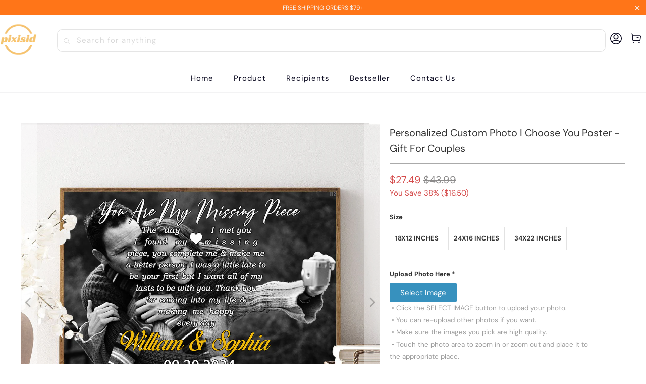

--- FILE ---
content_type: text/html; charset=utf-8
request_url: https://www.pixisid.com/products/personalized-custom-photo-i-choose-you-poster-gift-for-couples
body_size: 48320
content:


 <!DOCTYPE html>
<html class="no-js no-touch" lang="en"> <head> <meta charset="utf-8"> <meta http-equiv="cleartype" content="on"> <meta name="robots" content="index,follow"> <!-- Mobile Specific Metas --> <meta name="HandheldFriendly" content="True"> <meta name="MobileOptimized" content="320"> <meta name="viewport" content="width=device-width,initial-scale=1"> <meta name="theme-color" content="#ffffff"> <title>
      Personalized Custom Photo I Choose You Poster - Gift For Couples - pixisid</title> <meta name="description" content="This lovely wall art is ideal for motivating you in the morning or relaxing you at the end of a hard day in your bedroom, living room, or workplace. Makes a great present for birthdays, anniversaries, Christmas, and other special events. Product details: Available in 3 sizes: 18&#39;&#39; x 12&#39;&#39;, 24&#39;&#39; x 16&#39;&#39; and 34&#39;&#39; x 22&#39;&#39; Hi"/> <!-- Preconnect Domains --> <link rel="preconnect" href="https://fonts.shopifycdn.com" /> <link rel="preconnect" href="https://cdn.shopify.com" /> <link rel="preconnect" href="https://v.shopify.com" /> <link rel="preconnect" href="https://cdn.shopifycloud.com" /> <link rel="preconnect" href="https://monorail-edge.shopifysvc.com"> <!-- fallback for browsers that don't support preconnect --> <link rel="dns-prefetch" href="https://fonts.shopifycdn.com" /> <link rel="dns-prefetch" href="https://cdn.shopify.com" /> <link rel="dns-prefetch" href="https://v.shopify.com" /> <link rel="dns-prefetch" href="https://cdn.shopifycloud.com" /> <link rel="dns-prefetch" href="https://monorail-edge.shopifysvc.com"> <!-- Preload Assets --> <link rel="preload" href="//www.pixisid.com/cdn/shop/t/12/assets/fancybox.css?v=19278034316635137701761119477" as="style"> <link rel="preload" href="//www.pixisid.com/cdn/shop/t/12/assets/styles.css?v=177717336185893748481762148394" as="style"> <link rel="preload" href="//www.pixisid.com/cdn/shop/t/12/assets/home-sliderd-sch.css?v=88612166321680568171761119477" as="style"> <link rel="preload" href="//www.pixisid.com/cdn/shop/t/12/assets/jquery.min.js?v=81049236547974671631761119477" as="script"> <link rel="preload" href="//www.pixisid.com/cdn/shop/t/12/assets/vendors.js?v=51772124549495699811761119478" as="script"> <link rel="preload" href="//www.pixisid.com/cdn/shop/t/12/assets/sections.js?v=162998223460922047791761119497" as="script"> <link rel="preload" href="//www.pixisid.com/cdn/shop/t/12/assets/utilities.js?v=130542983593295147021761119497" as="script"> <link rel="preload" href="//www.pixisid.com/cdn/shop/t/12/assets/app.js?v=12406993129451925811761119497" as="script"> <!-- Stylesheet for Fancybox library --> <link href="//www.pixisid.com/cdn/shop/t/12/assets/fancybox.css?v=19278034316635137701761119477" rel="stylesheet" type="text/css" media="all" /> <!-- Stylesheets  --> <link href="//www.pixisid.com/cdn/shop/t/12/assets/styles.css?v=177717336185893748481762148394" rel="stylesheet" type="text/css" media="all" /> <!-- Stylesheets  --> <link href="//www.pixisid.com/cdn/shop/t/12/assets/home-sliderd-sch.css?v=88612166321680568171761119477" rel="stylesheet" type="text/css" media="all" /> <script>
      window.lazySizesConfig = window.lazySizesConfig || {};

      lazySizesConfig.expand = 300;
      lazySizesConfig.loadHidden = false;

      /*! lazysizes - v5.2.2 - bgset plugin */
      !function(e,t){var a=function(){t(e.lazySizes),e.removeEventListener("lazyunveilread",a,!0)};t=t.bind(null,e,e.document),"object"==typeof module&&module.exports?t(require("lazysizes")):"function"==typeof define&&define.amd?define(["lazysizes"],t):e.lazySizes?a():e.addEventListener("lazyunveilread",a,!0)}(window,function(e,z,g){"use strict";var c,y,b,f,i,s,n,v,m;e.addEventListener&&(c=g.cfg,y=/\s+/g,b=/\s*\|\s+|\s+\|\s*/g,f=/^(.+?)(?:\s+\[\s*(.+?)\s*\])(?:\s+\[\s*(.+?)\s*\])?$/,i=/^\s*\(*\s*type\s*:\s*(.+?)\s*\)*\s*$/,s=/\(|\)|'/,n={contain:1,cover:1},v=function(e,t){var a;t&&((a=t.match(i))&&a[1]?e.setAttribute("type",a[1]):e.setAttribute("media",c.customMedia[t]||t))},m=function(e){var t,a,i,r;e.target._lazybgset&&(a=(t=e.target)._lazybgset,(i=t.currentSrc||t.src)&&((r=g.fire(a,"bgsetproxy",{src:i,useSrc:s.test(i)?JSON.stringify(i):i})).defaultPrevented||(a.style.backgroundImage="url("+r.detail.useSrc+")")),t._lazybgsetLoading&&(g.fire(a,"_lazyloaded",{},!1,!0),delete t._lazybgsetLoading))},addEventListener("lazybeforeunveil",function(e){var t,a,i,r,s,n,l,d,o,u;!e.defaultPrevented&&(t=e.target.getAttribute("data-bgset"))&&(o=e.target,(u=z.createElement("img")).alt="",u._lazybgsetLoading=!0,e.detail.firesLoad=!0,a=t,i=o,r=u,s=z.createElement("picture"),n=i.getAttribute(c.sizesAttr),l=i.getAttribute("data-ratio"),d=i.getAttribute("data-optimumx"),i._lazybgset&&i._lazybgset.parentNode==i&&i.removeChild(i._lazybgset),Object.defineProperty(r,"_lazybgset",{value:i,writable:!0}),Object.defineProperty(i,"_lazybgset",{value:s,writable:!0}),a=a.replace(y," ").split(b),s.style.display="none",r.className=c.lazyClass,1!=a.length||n||(n="auto"),a.forEach(function(e){var t,a=z.createElement("source");n&&"auto"!=n&&a.setAttribute("sizes",n),(t=e.match(f))?(a.setAttribute(c.srcsetAttr,t[1]),v(a,t[2]),v(a,t[3])):a.setAttribute(c.srcsetAttr,e),s.appendChild(a)}),n&&(r.setAttribute(c.sizesAttr,n),i.removeAttribute(c.sizesAttr),i.removeAttribute("sizes")),d&&r.setAttribute("data-optimumx",d),l&&r.setAttribute("data-ratio",l),s.appendChild(r),i.appendChild(s),setTimeout(function(){g.loader.unveil(u),g.rAF(function(){g.fire(u,"_lazyloaded",{},!0,!0),u.complete&&m({target:u})})}))}),z.addEventListener("load",m,!0),e.addEventListener("lazybeforesizes",function(e){var t,a,i,r;e.detail.instance==g&&e.target._lazybgset&&e.detail.dataAttr&&(t=e.target._lazybgset,i=t,r=(getComputedStyle(i)||{getPropertyValue:function(){}}).getPropertyValue("background-size"),!n[r]&&n[i.style.backgroundSize]&&(r=i.style.backgroundSize),n[a=r]&&(e.target._lazysizesParentFit=a,g.rAF(function(){e.target.setAttribute("data-parent-fit",a),e.target._lazysizesParentFit&&delete e.target._lazysizesParentFit})))},!0),z.documentElement.addEventListener("lazybeforesizes",function(e){var t,a;!e.defaultPrevented&&e.target._lazybgset&&e.detail.instance==g&&(e.detail.width=(t=e.target._lazybgset,a=g.gW(t,t.parentNode),(!t._lazysizesWidth||a>t._lazysizesWidth)&&(t._lazysizesWidth=a),t._lazysizesWidth))}))});

      /*! lazysizes - v5.2.2 */
      !function(e){var t=function(u,D,f){"use strict";var k,H;if(function(){var e;var t={lazyClass:"lazyload",loadedClass:"lazyloaded",loadingClass:"lazyloading",preloadClass:"lazypreload",errorClass:"lazyerror",autosizesClass:"lazyautosizes",srcAttr:"data-src",srcsetAttr:"data-srcset",sizesAttr:"data-sizes",minSize:40,customMedia:{},init:true,expFactor:1.5,hFac:.8,loadMode:2,loadHidden:true,ricTimeout:0,throttleDelay:125};H=u.lazySizesConfig||u.lazysizesConfig||{};for(e in t){if(!(e in H)){H[e]=t[e]}}}(),!D||!D.getElementsByClassName){return{init:function(){},cfg:H,noSupport:true}}var O=D.documentElement,a=u.HTMLPictureElement,P="addEventListener",$="getAttribute",q=u[P].bind(u),I=u.setTimeout,U=u.requestAnimationFrame||I,l=u.requestIdleCallback,j=/^picture$/i,r=["load","error","lazyincluded","_lazyloaded"],i={},G=Array.prototype.forEach,J=function(e,t){if(!i[t]){i[t]=new RegExp("(\\s|^)"+t+"(\\s|$)")}return i[t].test(e[$]("class")||"")&&i[t]},K=function(e,t){if(!J(e,t)){e.setAttribute("class",(e[$]("class")||"").trim()+" "+t)}},Q=function(e,t){var i;if(i=J(e,t)){e.setAttribute("class",(e[$]("class")||"").replace(i," "))}},V=function(t,i,e){var a=e?P:"removeEventListener";if(e){V(t,i)}r.forEach(function(e){t[a](e,i)})},X=function(e,t,i,a,r){var n=D.createEvent("Event");if(!i){i={}}i.instance=k;n.initEvent(t,!a,!r);n.detail=i;e.dispatchEvent(n);return n},Y=function(e,t){var i;if(!a&&(i=u.picturefill||H.pf)){if(t&&t.src&&!e[$]("srcset")){e.setAttribute("srcset",t.src)}i({reevaluate:true,elements:[e]})}else if(t&&t.src){e.src=t.src}},Z=function(e,t){return(getComputedStyle(e,null)||{})[t]},s=function(e,t,i){i=i||e.offsetWidth;while(i<H.minSize&&t&&!e._lazysizesWidth){i=t.offsetWidth;t=t.parentNode}return i},ee=function(){var i,a;var t=[];var r=[];var n=t;var s=function(){var e=n;n=t.length?r:t;i=true;a=false;while(e.length){e.shift()()}i=false};var e=function(e,t){if(i&&!t){e.apply(this,arguments)}else{n.push(e);if(!a){a=true;(D.hidden?I:U)(s)}}};e._lsFlush=s;return e}(),te=function(i,e){return e?function(){ee(i)}:function(){var e=this;var t=arguments;ee(function(){i.apply(e,t)})}},ie=function(e){var i;var a=0;var r=H.throttleDelay;var n=H.ricTimeout;var t=function(){i=false;a=f.now();e()};var s=l&&n>49?function(){l(t,{timeout:n});if(n!==H.ricTimeout){n=H.ricTimeout}}:te(function(){I(t)},true);return function(e){var t;if(e=e===true){n=33}if(i){return}i=true;t=r-(f.now()-a);if(t<0){t=0}if(e||t<9){s()}else{I(s,t)}}},ae=function(e){var t,i;var a=99;var r=function(){t=null;e()};var n=function(){var e=f.now()-i;if(e<a){I(n,a-e)}else{(l||r)(r)}};return function(){i=f.now();if(!t){t=I(n,a)}}},e=function(){var v,m,c,h,e;var y,z,g,p,C,b,A;var n=/^img$/i;var d=/^iframe$/i;var E="onscroll"in u&&!/(gle|ing)bot/.test(navigator.userAgent);var _=0;var w=0;var N=0;var M=-1;var x=function(e){N--;if(!e||N<0||!e.target){N=0}};var W=function(e){if(A==null){A=Z(D.body,"visibility")=="hidden"}return A||!(Z(e.parentNode,"visibility")=="hidden"&&Z(e,"visibility")=="hidden")};var S=function(e,t){var i;var a=e;var r=W(e);g-=t;b+=t;p-=t;C+=t;while(r&&(a=a.offsetParent)&&a!=D.body&&a!=O){r=(Z(a,"opacity")||1)>0;if(r&&Z(a,"overflow")!="visible"){i=a.getBoundingClientRect();r=C>i.left&&p<i.right&&b>i.top-1&&g<i.bottom+1}}return r};var t=function(){var e,t,i,a,r,n,s,l,o,u,f,c;var d=k.elements;if((h=H.loadMode)&&N<8&&(e=d.length)){t=0;M++;for(;t<e;t++){if(!d[t]||d[t]._lazyRace){continue}if(!E||k.prematureUnveil&&k.prematureUnveil(d[t])){R(d[t]);continue}if(!(l=d[t][$]("data-expand"))||!(n=l*1)){n=w}if(!u){u=!H.expand||H.expand<1?O.clientHeight>500&&O.clientWidth>500?500:370:H.expand;k._defEx=u;f=u*H.expFactor;c=H.hFac;A=null;if(w<f&&N<1&&M>2&&h>2&&!D.hidden){w=f;M=0}else if(h>1&&M>1&&N<6){w=u}else{w=_}}if(o!==n){y=innerWidth+n*c;z=innerHeight+n;s=n*-1;o=n}i=d[t].getBoundingClientRect();if((b=i.bottom)>=s&&(g=i.top)<=z&&(C=i.right)>=s*c&&(p=i.left)<=y&&(b||C||p||g)&&(H.loadHidden||W(d[t]))&&(m&&N<3&&!l&&(h<3||M<4)||S(d[t],n))){R(d[t]);r=true;if(N>9){break}}else if(!r&&m&&!a&&N<4&&M<4&&h>2&&(v[0]||H.preloadAfterLoad)&&(v[0]||!l&&(b||C||p||g||d[t][$](H.sizesAttr)!="auto"))){a=v[0]||d[t]}}if(a&&!r){R(a)}}};var i=ie(t);var B=function(e){var t=e.target;if(t._lazyCache){delete t._lazyCache;return}x(e);K(t,H.loadedClass);Q(t,H.loadingClass);V(t,L);X(t,"lazyloaded")};var a=te(B);var L=function(e){a({target:e.target})};var T=function(t,i){try{t.contentWindow.location.replace(i)}catch(e){t.src=i}};var F=function(e){var t;var i=e[$](H.srcsetAttr);if(t=H.customMedia[e[$]("data-media")||e[$]("media")]){e.setAttribute("media",t)}if(i){e.setAttribute("srcset",i)}};var s=te(function(t,e,i,a,r){var n,s,l,o,u,f;if(!(u=X(t,"lazybeforeunveil",e)).defaultPrevented){if(a){if(i){K(t,H.autosizesClass)}else{t.setAttribute("sizes",a)}}s=t[$](H.srcsetAttr);n=t[$](H.srcAttr);if(r){l=t.parentNode;o=l&&j.test(l.nodeName||"")}f=e.firesLoad||"src"in t&&(s||n||o);u={target:t};K(t,H.loadingClass);if(f){clearTimeout(c);c=I(x,2500);V(t,L,true)}if(o){G.call(l.getElementsByTagName("source"),F)}if(s){t.setAttribute("srcset",s)}else if(n&&!o){if(d.test(t.nodeName)){T(t,n)}else{t.src=n}}if(r&&(s||o)){Y(t,{src:n})}}if(t._lazyRace){delete t._lazyRace}Q(t,H.lazyClass);ee(function(){var e=t.complete&&t.naturalWidth>1;if(!f||e){if(e){K(t,"ls-is-cached")}B(u);t._lazyCache=true;I(function(){if("_lazyCache"in t){delete t._lazyCache}},9)}if(t.loading=="lazy"){N--}},true)});var R=function(e){if(e._lazyRace){return}var t;var i=n.test(e.nodeName);var a=i&&(e[$](H.sizesAttr)||e[$]("sizes"));var r=a=="auto";if((r||!m)&&i&&(e[$]("src")||e.srcset)&&!e.complete&&!J(e,H.errorClass)&&J(e,H.lazyClass)){return}t=X(e,"lazyunveilread").detail;if(r){re.updateElem(e,true,e.offsetWidth)}e._lazyRace=true;N++;s(e,t,r,a,i)};var r=ae(function(){H.loadMode=3;i()});var l=function(){if(H.loadMode==3){H.loadMode=2}r()};var o=function(){if(m){return}if(f.now()-e<999){I(o,999);return}m=true;H.loadMode=3;i();q("scroll",l,true)};return{_:function(){e=f.now();k.elements=D.getElementsByClassName(H.lazyClass);v=D.getElementsByClassName(H.lazyClass+" "+H.preloadClass);q("scroll",i,true);q("resize",i,true);q("pageshow",function(e){if(e.persisted){var t=D.querySelectorAll("."+H.loadingClass);if(t.length&&t.forEach){U(function(){t.forEach(function(e){if(e.complete){R(e)}})})}}});if(u.MutationObserver){new MutationObserver(i).observe(O,{childList:true,subtree:true,attributes:true})}else{O[P]("DOMNodeInserted",i,true);O[P]("DOMAttrModified",i,true);setInterval(i,999)}q("hashchange",i,true);["focus","mouseover","click","load","transitionend","animationend"].forEach(function(e){D[P](e,i,true)});if(/d$|^c/.test(D.readyState)){o()}else{q("load",o);D[P]("DOMContentLoaded",i);I(o,2e4)}if(k.elements.length){t();ee._lsFlush()}else{i()}},checkElems:i,unveil:R,_aLSL:l}}(),re=function(){var i;var n=te(function(e,t,i,a){var r,n,s;e._lazysizesWidth=a;a+="px";e.setAttribute("sizes",a);if(j.test(t.nodeName||"")){r=t.getElementsByTagName("source");for(n=0,s=r.length;n<s;n++){r[n].setAttribute("sizes",a)}}if(!i.detail.dataAttr){Y(e,i.detail)}});var a=function(e,t,i){var a;var r=e.parentNode;if(r){i=s(e,r,i);a=X(e,"lazybeforesizes",{width:i,dataAttr:!!t});if(!a.defaultPrevented){i=a.detail.width;if(i&&i!==e._lazysizesWidth){n(e,r,a,i)}}}};var e=function(){var e;var t=i.length;if(t){e=0;for(;e<t;e++){a(i[e])}}};var t=ae(e);return{_:function(){i=D.getElementsByClassName(H.autosizesClass);q("resize",t)},checkElems:t,updateElem:a}}(),t=function(){if(!t.i&&D.getElementsByClassName){t.i=true;re._();e._()}};return I(function(){H.init&&t()}),k={cfg:H,autoSizer:re,loader:e,init:t,uP:Y,aC:K,rC:Q,hC:J,fire:X,gW:s,rAF:ee}}(e,e.document,Date);e.lazySizes=t,"object"==typeof module&&module.exports&&(module.exports=t)}("undefined"!=typeof window?window:{});</script> <!-- Icons --> <link rel="shortcut icon" type="image/x-icon" href="//www.pixisid.com/cdn/shop/files/lgoo-pixisid_180x180.png?v=1761026291"> <link rel="apple-touch-icon" href="//www.pixisid.com/cdn/shop/files/lgoo-pixisid_180x180.png?v=1761026291"/> <link rel="apple-touch-icon" sizes="57x57" href="//www.pixisid.com/cdn/shop/files/lgoo-pixisid_57x57.png?v=1761026291"/> <link rel="apple-touch-icon" sizes="60x60" href="//www.pixisid.com/cdn/shop/files/lgoo-pixisid_60x60.png?v=1761026291"/> <link rel="apple-touch-icon" sizes="72x72" href="//www.pixisid.com/cdn/shop/files/lgoo-pixisid_72x72.png?v=1761026291"/> <link rel="apple-touch-icon" sizes="76x76" href="//www.pixisid.com/cdn/shop/files/lgoo-pixisid_76x76.png?v=1761026291"/> <link rel="apple-touch-icon" sizes="114x114" href="//www.pixisid.com/cdn/shop/files/lgoo-pixisid_114x114.png?v=1761026291"/> <link rel="apple-touch-icon" sizes="180x180" href="//www.pixisid.com/cdn/shop/files/lgoo-pixisid_180x180.png?v=1761026291"/> <link rel="apple-touch-icon" sizes="228x228" href="//www.pixisid.com/cdn/shop/files/lgoo-pixisid_228x228.png?v=1761026291"/> <link rel="canonical" href="https://www.pixisid.com/products/personalized-custom-photo-i-choose-you-poster-gift-for-couples"/> <script src="//www.pixisid.com/cdn/shop/t/12/assets/jquery.min.js?v=81049236547974671631761119477" defer></script> <script>
      window.PXUTheme = window.PXUTheme || {};
      window.PXUTheme.version = '1.0.0';
      window.PXUTheme.name = 'moerge';</script>
    


    
<template id="price-ui"><span class="price " data-price></span><span class="compare-at-price" data-compare-at-price></span><span class="unit-pricing" data-unit-pricing></span></template> <template id="price-ui-badge"><div class="price-ui-badge__sticker price-ui-badge__sticker--"> <span class="price-ui-badge__sticker-text" data-badge></span></div></template> <template id="price-ui__price"><span class="money" data-price></span></template> <template id="price-ui__price-range"><span class="price-min" data-price-min><span class="money" data-price></span></span> - <span class="price-max" data-price-max><span class="money" data-price></span></span></template> <template id="price-ui__unit-pricing"><span class="unit-quantity" data-unit-quantity></span> | <span class="unit-price" data-unit-price><span class="money" data-price></span></span> / <span class="unit-measurement" data-unit-measurement></span></template> <template id="price-ui-badge__percent-savings-range">Save up to <span data-price-percent></span>%</template> <template id="price-ui-badge__percent-savings">Save <span data-price-percent></span>%</template> <template id="price-ui-badge__price-savings-range">Save up to <span class="money" data-price></span></template> <template id="price-ui-badge__price-savings">Save <span class="money" data-price></span></template> <template id="price-ui-badge__on-sale">Sale</template> <template id="price-ui-badge__sold-out">Sold out</template> <template id="price-ui-badge__in-stock">In stock</template> <script>
      
window.PXUTheme = window.PXUTheme || {};


window.PXUTheme.theme_settings = {};
window.PXUTheme.currency = {};
window.PXUTheme.routes = window.PXUTheme.routes || {};


window.PXUTheme.theme_settings.display_tos_checkbox = false;
window.PXUTheme.theme_settings.go_to_checkout = true;
window.PXUTheme.theme_settings.cart_action = "redirect_cart";
window.PXUTheme.theme_settings.cart_shipping_calculator = false;


window.PXUTheme.theme_settings.collection_swatches = false;
window.PXUTheme.theme_settings.collection_secondary_image = false;


window.PXUTheme.currency.show_multiple_currencies = false;
window.PXUTheme.currency.shop_currency = "USD";
window.PXUTheme.currency.default_currency = "USD";
window.PXUTheme.currency.display_format = "money_format";
window.PXUTheme.currency.money_format = "${{amount}}";
window.PXUTheme.currency.money_format_no_currency = "${{amount}}";
window.PXUTheme.currency.money_format_currency = "${{amount}} USD";
window.PXUTheme.currency.native_multi_currency = false;
window.PXUTheme.currency.iso_code = "USD";
window.PXUTheme.currency.symbol = "$";


window.PXUTheme.theme_settings.display_inventory_left = false;
window.PXUTheme.theme_settings.inventory_threshold = 10;
window.PXUTheme.theme_settings.limit_quantity = false;


window.PXUTheme.theme_settings.menu_position = null;


window.PXUTheme.theme_settings.newsletter_popup = false;
window.PXUTheme.theme_settings.newsletter_popup_days = "14";
window.PXUTheme.theme_settings.newsletter_popup_mobile = false;
window.PXUTheme.theme_settings.newsletter_popup_seconds = 0;


window.PXUTheme.theme_settings.pagination_type = "load_more";


window.PXUTheme.theme_settings.enable_shopify_collection_badges = false;
window.PXUTheme.theme_settings.quick_shop_thumbnail_position = null;
window.PXUTheme.theme_settings.product_form_style = "radio";
window.PXUTheme.theme_settings.sale_banner_enabled = true;
window.PXUTheme.theme_settings.display_savings = false;
window.PXUTheme.theme_settings.display_sold_out_price = false;
window.PXUTheme.theme_settings.free_text = "Free";
window.PXUTheme.theme_settings.video_looping = null;
window.PXUTheme.theme_settings.quick_shop_style = "popup";
window.PXUTheme.theme_settings.hover_enabled = false;


window.PXUTheme.routes.cart_url = "/cart";
window.PXUTheme.routes.root_url = "/";
window.PXUTheme.routes.search_url = "/search";
window.PXUTheme.routes.all_products_collection_url = "/collections/all";


window.PXUTheme.theme_settings.image_loading_style = "color";


window.PXUTheme.theme_settings.search_option = "product";
window.PXUTheme.theme_settings.search_items_to_display = 5;
window.PXUTheme.theme_settings.enable_autocomplete = false;


window.PXUTheme.theme_settings.page_dots_enabled = false;
window.PXUTheme.theme_settings.slideshow_arrow_size = "light";


window.PXUTheme.theme_settings.quick_shop_enabled = false;


window.PXUTheme.translation = {};


window.PXUTheme.translation.agree_to_terms_warning = "You must agree with the terms and conditions to checkout.";
window.PXUTheme.translation.one_item_left = "item left";
window.PXUTheme.translation.items_left_text = "items left";
window.PXUTheme.translation.cart_savings_text = "Total Savings";
window.PXUTheme.translation.cart_discount_text = "Discount";
window.PXUTheme.translation.cart_subtotal_text = "Subtotal";
window.PXUTheme.translation.cart_remove_text = "Remove";
window.PXUTheme.translation.cart_free_text = "Free";


window.PXUTheme.translation.newsletter_success_text = "Thank you for joining our mailing list!";


window.PXUTheme.translation.notify_email = "Enter your email address...";
window.PXUTheme.translation.notify_email_value = "Translation missing: en.contact.fields.email";
window.PXUTheme.translation.notify_email_send = "Send";
window.PXUTheme.translation.notify_message_first = "Please notify me when ";
window.PXUTheme.translation.notify_message_last = " becomes available - ";
window.PXUTheme.translation.notify_success_text = "Thanks! We will notify you when this product becomes available!";


window.PXUTheme.translation.add_to_cart = "Add to Cart";
window.PXUTheme.translation.coming_soon_text = "Coming Soon";
window.PXUTheme.translation.sold_out_text = "Sold Out";
window.PXUTheme.translation.sale_text = "Sale";
window.PXUTheme.translation.savings_text = "You Save";
window.PXUTheme.translation.from_text = "from";
window.PXUTheme.translation.new_text = "New";
window.PXUTheme.translation.pre_order_text = "Pre-Order";
window.PXUTheme.translation.unavailable_text = "Unavailable";


window.PXUTheme.translation.all_results = "View all results";
window.PXUTheme.translation.no_results = "Sorry, no results!";


window.PXUTheme.media_queries = {};
window.PXUTheme.media_queries.small = window.matchMedia( "(max-width: 480px)" );
window.PXUTheme.media_queries.medium = window.matchMedia( "(max-width: 798px)" );
window.PXUTheme.media_queries.large = window.matchMedia( "(min-width: 799px)" );
window.PXUTheme.media_queries.larger = window.matchMedia( "(min-width: 960px)" );
window.PXUTheme.media_queries.xlarge = window.matchMedia( "(min-width: 1200px)" );
window.PXUTheme.media_queries.ie10 = window.matchMedia( "all and (-ms-high-contrast: none), (-ms-high-contrast: active)" );
window.PXUTheme.media_queries.tablet = window.matchMedia( "only screen and (min-width: 799px) and (max-width: 1024px)" );
window.PXUTheme.media_queries.mobile_and_tablet = window.matchMedia( "(max-width: 1024px)" );</script> <script src="//www.pixisid.com/cdn/shop/t/12/assets/vendors.js?v=51772124549495699811761119478" defer></script> <script src="//www.pixisid.com/cdn/shop/t/12/assets/sections.js?v=162998223460922047791761119497" defer></script> <script src="//www.pixisid.com/cdn/shop/t/12/assets/utilities.js?v=130542983593295147021761119497" defer></script> <script src="//www.pixisid.com/cdn/shop/t/12/assets/app.js?v=12406993129451925811761119497" defer></script> <script src="//www.pixisid.com/cdn/shop/t/12/assets/customily_sch.js?v=7147957078957566061761119477" defer></script> <script src="//www.pixisid.com/cdn/shop/t/12/assets/instantclick.min.js?v=20092422000980684151761119477" data-no-instant defer></script> <script data-no-instant>
        window.addEventListener('DOMContentLoaded', function() {

          function inIframe() {
            try {
              return window.self !== window.top;
            } catch (e) {
              return true;
            }
          }

          if (!inIframe()){
            InstantClick.on('change', function() {

              $('head script[src*="shopify"]').each(function() {
                var script = document.createElement('script');
                script.type = 'text/javascript';
                script.src = $(this).attr('src');

                $('body').append(script);
              });

              $('body').removeClass('fancybox-active');
              $.fancybox.destroy();

              InstantClick.init();

            });
          }
        });</script> <script></script> <script>window.performance && window.performance.mark && window.performance.mark('shopify.content_for_header.start');</script><meta id="shopify-digital-wallet" name="shopify-digital-wallet" content="/65713963245/digital_wallets/dialog">
<meta name="shopify-checkout-api-token" content="a271838e1d3af8980ca46fda30370986">
<meta id="in-context-paypal-metadata" data-shop-id="65713963245" data-venmo-supported="false" data-environment="production" data-locale="en_US" data-paypal-v4="true" data-currency="USD">
<link rel="alternate" type="application/json+oembed" href="https://www.pixisid.com/products/personalized-custom-photo-i-choose-you-poster-gift-for-couples.oembed">
<script async="async" src="/checkouts/internal/preloads.js?locale=en-US"></script>
<script id="shopify-features" type="application/json">{"accessToken":"a271838e1d3af8980ca46fda30370986","betas":["rich-media-storefront-analytics"],"domain":"www.pixisid.com","predictiveSearch":true,"shopId":65713963245,"locale":"en"}</script>
<script>var Shopify = Shopify || {};
Shopify.shop = "pixisid.myshopify.com";
Shopify.locale = "en";
Shopify.currency = {"active":"USD","rate":"1.0"};
Shopify.country = "US";
Shopify.theme = {"name":"1022-更新-moerge","id":154237370605,"schema_name":"Moerge","schema_version":"3.1.2","theme_store_id":null,"role":"main"};
Shopify.theme.handle = "null";
Shopify.theme.style = {"id":null,"handle":null};
Shopify.cdnHost = "www.pixisid.com/cdn";
Shopify.routes = Shopify.routes || {};
Shopify.routes.root = "/";</script>
<script type="module">!function(o){(o.Shopify=o.Shopify||{}).modules=!0}(window);</script>
<script>!function(o){function n(){var o=[];function n(){o.push(Array.prototype.slice.apply(arguments))}return n.q=o,n}var t=o.Shopify=o.Shopify||{};t.loadFeatures=n(),t.autoloadFeatures=n()}(window);</script>
<script id="shop-js-analytics" type="application/json">{"pageType":"product"}</script>
<script defer="defer" async type="module" src="//www.pixisid.com/cdn/shopifycloud/shop-js/modules/v2/client.init-shop-cart-sync_BT-GjEfc.en.esm.js"></script>
<script defer="defer" async type="module" src="//www.pixisid.com/cdn/shopifycloud/shop-js/modules/v2/chunk.common_D58fp_Oc.esm.js"></script>
<script defer="defer" async type="module" src="//www.pixisid.com/cdn/shopifycloud/shop-js/modules/v2/chunk.modal_xMitdFEc.esm.js"></script>
<script type="module">
  await import("//www.pixisid.com/cdn/shopifycloud/shop-js/modules/v2/client.init-shop-cart-sync_BT-GjEfc.en.esm.js");
await import("//www.pixisid.com/cdn/shopifycloud/shop-js/modules/v2/chunk.common_D58fp_Oc.esm.js");
await import("//www.pixisid.com/cdn/shopifycloud/shop-js/modules/v2/chunk.modal_xMitdFEc.esm.js");

  window.Shopify.SignInWithShop?.initShopCartSync?.({"fedCMEnabled":true,"windoidEnabled":true});

</script>
<script id="__st">var __st={"a":65713963245,"offset":-18000,"reqid":"87112024-01aa-47ed-9a61-a93e615dcbe6-1769093736","pageurl":"www.pixisid.com\/products\/personalized-custom-photo-i-choose-you-poster-gift-for-couples","u":"6f8af8a6c68a","p":"product","rtyp":"product","rid":8754956959981};</script>
<script>window.ShopifyPaypalV4VisibilityTracking = true;</script>
<script id="captcha-bootstrap">!function(){'use strict';const t='contact',e='account',n='new_comment',o=[[t,t],['blogs',n],['comments',n],[t,'customer']],c=[[e,'customer_login'],[e,'guest_login'],[e,'recover_customer_password'],[e,'create_customer']],r=t=>t.map((([t,e])=>`form[action*='/${t}']:not([data-nocaptcha='true']) input[name='form_type'][value='${e}']`)).join(','),a=t=>()=>t?[...document.querySelectorAll(t)].map((t=>t.form)):[];function s(){const t=[...o],e=r(t);return a(e)}const i='password',u='form_key',d=['recaptcha-v3-token','g-recaptcha-response','h-captcha-response',i],f=()=>{try{return window.sessionStorage}catch{return}},m='__shopify_v',_=t=>t.elements[u];function p(t,e,n=!1){try{const o=window.sessionStorage,c=JSON.parse(o.getItem(e)),{data:r}=function(t){const{data:e,action:n}=t;return t[m]||n?{data:e,action:n}:{data:t,action:n}}(c);for(const[e,n]of Object.entries(r))t.elements[e]&&(t.elements[e].value=n);n&&o.removeItem(e)}catch(o){console.error('form repopulation failed',{error:o})}}const l='form_type',E='cptcha';function T(t){t.dataset[E]=!0}const w=window,h=w.document,L='Shopify',v='ce_forms',y='captcha';let A=!1;((t,e)=>{const n=(g='f06e6c50-85a8-45c8-87d0-21a2b65856fe',I='https://cdn.shopify.com/shopifycloud/storefront-forms-hcaptcha/ce_storefront_forms_captcha_hcaptcha.v1.5.2.iife.js',D={infoText:'Protected by hCaptcha',privacyText:'Privacy',termsText:'Terms'},(t,e,n)=>{const o=w[L][v],c=o.bindForm;if(c)return c(t,g,e,D).then(n);var r;o.q.push([[t,g,e,D],n]),r=I,A||(h.body.append(Object.assign(h.createElement('script'),{id:'captcha-provider',async:!0,src:r})),A=!0)});var g,I,D;w[L]=w[L]||{},w[L][v]=w[L][v]||{},w[L][v].q=[],w[L][y]=w[L][y]||{},w[L][y].protect=function(t,e){n(t,void 0,e),T(t)},Object.freeze(w[L][y]),function(t,e,n,w,h,L){const[v,y,A,g]=function(t,e,n){const i=e?o:[],u=t?c:[],d=[...i,...u],f=r(d),m=r(i),_=r(d.filter((([t,e])=>n.includes(e))));return[a(f),a(m),a(_),s()]}(w,h,L),I=t=>{const e=t.target;return e instanceof HTMLFormElement?e:e&&e.form},D=t=>v().includes(t);t.addEventListener('submit',(t=>{const e=I(t);if(!e)return;const n=D(e)&&!e.dataset.hcaptchaBound&&!e.dataset.recaptchaBound,o=_(e),c=g().includes(e)&&(!o||!o.value);(n||c)&&t.preventDefault(),c&&!n&&(function(t){try{if(!f())return;!function(t){const e=f();if(!e)return;const n=_(t);if(!n)return;const o=n.value;o&&e.removeItem(o)}(t);const e=Array.from(Array(32),(()=>Math.random().toString(36)[2])).join('');!function(t,e){_(t)||t.append(Object.assign(document.createElement('input'),{type:'hidden',name:u})),t.elements[u].value=e}(t,e),function(t,e){const n=f();if(!n)return;const o=[...t.querySelectorAll(`input[type='${i}']`)].map((({name:t})=>t)),c=[...d,...o],r={};for(const[a,s]of new FormData(t).entries())c.includes(a)||(r[a]=s);n.setItem(e,JSON.stringify({[m]:1,action:t.action,data:r}))}(t,e)}catch(e){console.error('failed to persist form',e)}}(e),e.submit())}));const S=(t,e)=>{t&&!t.dataset[E]&&(n(t,e.some((e=>e===t))),T(t))};for(const o of['focusin','change'])t.addEventListener(o,(t=>{const e=I(t);D(e)&&S(e,y())}));const B=e.get('form_key'),M=e.get(l),P=B&&M;t.addEventListener('DOMContentLoaded',(()=>{const t=y();if(P)for(const e of t)e.elements[l].value===M&&p(e,B);[...new Set([...A(),...v().filter((t=>'true'===t.dataset.shopifyCaptcha))])].forEach((e=>S(e,t)))}))}(h,new URLSearchParams(w.location.search),n,t,e,['guest_login'])})(!0,!0)}();</script>
<script integrity="sha256-4kQ18oKyAcykRKYeNunJcIwy7WH5gtpwJnB7kiuLZ1E=" data-source-attribution="shopify.loadfeatures" defer="defer" src="//www.pixisid.com/cdn/shopifycloud/storefront/assets/storefront/load_feature-a0a9edcb.js" crossorigin="anonymous"></script>
<script data-source-attribution="shopify.dynamic_checkout.dynamic.init">var Shopify=Shopify||{};Shopify.PaymentButton=Shopify.PaymentButton||{isStorefrontPortableWallets:!0,init:function(){window.Shopify.PaymentButton.init=function(){};var t=document.createElement("script");t.src="https://www.pixisid.com/cdn/shopifycloud/portable-wallets/latest/portable-wallets.en.js",t.type="module",document.head.appendChild(t)}};
</script>
<script data-source-attribution="shopify.dynamic_checkout.buyer_consent">
  function portableWalletsHideBuyerConsent(e){var t=document.getElementById("shopify-buyer-consent"),n=document.getElementById("shopify-subscription-policy-button");t&&n&&(t.classList.add("hidden"),t.setAttribute("aria-hidden","true"),n.removeEventListener("click",e))}function portableWalletsShowBuyerConsent(e){var t=document.getElementById("shopify-buyer-consent"),n=document.getElementById("shopify-subscription-policy-button");t&&n&&(t.classList.remove("hidden"),t.removeAttribute("aria-hidden"),n.addEventListener("click",e))}window.Shopify?.PaymentButton&&(window.Shopify.PaymentButton.hideBuyerConsent=portableWalletsHideBuyerConsent,window.Shopify.PaymentButton.showBuyerConsent=portableWalletsShowBuyerConsent);
</script>
<script data-source-attribution="shopify.dynamic_checkout.cart.bootstrap">document.addEventListener("DOMContentLoaded",(function(){function t(){return document.querySelector("shopify-accelerated-checkout-cart, shopify-accelerated-checkout")}if(t())Shopify.PaymentButton.init();else{new MutationObserver((function(e,n){t()&&(Shopify.PaymentButton.init(),n.disconnect())})).observe(document.body,{childList:!0,subtree:!0})}}));
</script>
<link id="shopify-accelerated-checkout-styles" rel="stylesheet" media="screen" href="https://www.pixisid.com/cdn/shopifycloud/portable-wallets/latest/accelerated-checkout-backwards-compat.css" crossorigin="anonymous">
<style id="shopify-accelerated-checkout-cart">
        #shopify-buyer-consent {
  margin-top: 1em;
  display: inline-block;
  width: 100%;
}

#shopify-buyer-consent.hidden {
  display: none;
}

#shopify-subscription-policy-button {
  background: none;
  border: none;
  padding: 0;
  text-decoration: underline;
  font-size: inherit;
  cursor: pointer;
}

#shopify-subscription-policy-button::before {
  box-shadow: none;
}

      </style>

<script>window.performance && window.performance.mark && window.performance.mark('shopify.content_for_header.end');</script>

    

<meta name="author" content="pixisid">
<meta property="og:url" content="https://www.pixisid.com/products/personalized-custom-photo-i-choose-you-poster-gift-for-couples">
<meta property="og:site_name" content="pixisid"> <meta property="omega:product" content="8754956959981"> <meta property="og:type" content="product"> <meta property="og:title" content="Personalized Custom Photo I Choose You Poster - Gift For Couples"> <meta property="og:image" content="https://www.pixisid.com/cdn/shop/files/6_07dc9464-8543-4c48-9938-d0b7829155a4_600x.jpg?v=1720517082"> <meta property="og:image:secure_url" content="https://www.pixisid.com/cdn/shop/files/6_07dc9464-8543-4c48-9938-d0b7829155a4_600x.jpg?v=1720517082"> <meta property="og:image:width" content="1200"> <meta property="og:image:height" content="1200"> <meta property="og:image" content="https://www.pixisid.com/cdn/shop/files/1_a283121c-bf82-46c5-804f-a3d3ef80a2a1_600x.jpg?v=1720516747"> <meta property="og:image:secure_url" content="https://www.pixisid.com/cdn/shop/files/1_a283121c-bf82-46c5-804f-a3d3ef80a2a1_600x.jpg?v=1720516747"> <meta property="og:image:width" content="1200"> <meta property="og:image:height" content="1200"> <meta property="product:price:amount" content="27.49"> <meta property="product:price:currency" content="USD"> <meta property="og:description" content="This lovely wall art is ideal for motivating you in the morning or relaxing you at the end of a hard day in your bedroom, living room, or workplace. Makes a great present for birthdays, anniversaries, Christmas, and other special events. Product details: Available in 3 sizes: 18&#39;&#39; x 12&#39;&#39;, 24&#39;&#39; x 16&#39;&#39; and 34&#39;&#39; x 22&#39;&#39; Hi">




<meta name="twitter:card" content="summary"> <meta name="twitter:title" content="Personalized Custom Photo I Choose You Poster - Gift For Couples"> <meta name="twitter:description" content="This lovely wall art is ideal for motivating you in the morning or relaxing you at the end of a hard day in your bedroom, living room, or workplace. Makes a great present for birthdays, anniversaries, Christmas, and other special events. Product details: Available in 3 sizes: 18&#39;&#39; x 12&#39;&#39;, 24&#39;&#39; x 16&#39;&#39; and 34&#39;&#39; x 22&#39;&#39; High quality matte canvas. Printed with UL Certified GREENGUARD GOLD Ink - reduces indoor air pollution and the risk of chemical exposure. Satin photo finish, maximum color gamut, dmax, and image resolution. Heavy weight (230 g/m2); 9 mil base. This item is unframed Customization: Please fill in the required fields and double-check your spelling before purchasing. To ensure the best looking, please use standard English only and exclude special characters. Click &quot;Preview Your Personalization&quot; to get a glimpse of your beautiful creation at the"> <meta name="twitter:image" content="https://www.pixisid.com/cdn/shop/files/6_07dc9464-8543-4c48-9938-d0b7829155a4_240x.jpg?v=1720517082"> <meta name="twitter:image:width" content="240"> <meta name="twitter:image:height" content="240"> <meta name="twitter:image:alt" content="Personalized Custom Photo I Choose You Poster - Gift For Couples">



    
    

	<script>var loox_global_hash = '1676874569094';</script><style>.loox-reviews-default { max-width: 1200px; margin: 0 auto; }</style><script>var loox_rating_icons_enabled = true;</script> <script async defer src="https://tools.luckyorange.com/core/lo.js?site-id=bc2f07bf"></script>
<!-- BEGIN app block: shopify://apps/judge-me-reviews/blocks/judgeme_core/61ccd3b1-a9f2-4160-9fe9-4fec8413e5d8 --><!-- Start of Judge.me Core -->






<link rel="dns-prefetch" href="https://cdnwidget.judge.me">
<link rel="dns-prefetch" href="https://cdn.judge.me">
<link rel="dns-prefetch" href="https://cdn1.judge.me">
<link rel="dns-prefetch" href="https://api.judge.me">

<script data-cfasync='false' class='jdgm-settings-script'>window.jdgmSettings={"pagination":5,"disable_web_reviews":false,"badge_no_review_text":"No reviews","badge_n_reviews_text":"{{ n }} review/reviews","hide_badge_preview_if_no_reviews":true,"badge_hide_text":false,"enforce_center_preview_badge":false,"widget_title":"Customer Reviews","widget_open_form_text":"Write a review","widget_close_form_text":"Cancel review","widget_refresh_page_text":"Refresh page","widget_summary_text":"Based on {{ number_of_reviews }} review/reviews","widget_no_review_text":"Be the first to write a review","widget_name_field_text":"Display name","widget_verified_name_field_text":"Verified Name (public)","widget_name_placeholder_text":"Display name","widget_required_field_error_text":"This field is required.","widget_email_field_text":"Email address","widget_verified_email_field_text":"Verified Email (private, can not be edited)","widget_email_placeholder_text":"Your email address","widget_email_field_error_text":"Please enter a valid email address.","widget_rating_field_text":"Rating","widget_review_title_field_text":"Review Title","widget_review_title_placeholder_text":"Give your review a title","widget_review_body_field_text":"Review content","widget_review_body_placeholder_text":"Start writing here...","widget_pictures_field_text":"Picture/Video (optional)","widget_submit_review_text":"Submit Review","widget_submit_verified_review_text":"Submit Verified Review","widget_submit_success_msg_with_auto_publish":"Thank you! Please refresh the page in a few moments to see your review. You can remove or edit your review by logging into \u003ca href='https://judge.me/login' target='_blank' rel='nofollow noopener'\u003eJudge.me\u003c/a\u003e","widget_submit_success_msg_no_auto_publish":"Thank you! Your review will be published as soon as it is approved by the shop admin. You can remove or edit your review by logging into \u003ca href='https://judge.me/login' target='_blank' rel='nofollow noopener'\u003eJudge.me\u003c/a\u003e","widget_show_default_reviews_out_of_total_text":"Showing {{ n_reviews_shown }} out of {{ n_reviews }} reviews.","widget_show_all_link_text":"Show all","widget_show_less_link_text":"Show less","widget_author_said_text":"{{ reviewer_name }} said:","widget_days_text":"{{ n }} days ago","widget_weeks_text":"{{ n }} week/weeks ago","widget_months_text":"{{ n }} month/months ago","widget_years_text":"{{ n }} year/years ago","widget_yesterday_text":"Yesterday","widget_today_text":"Today","widget_replied_text":"\u003e\u003e {{ shop_name }} replied:","widget_read_more_text":"Read more","widget_reviewer_name_as_initial":"","widget_rating_filter_color":"","widget_rating_filter_see_all_text":"See all reviews","widget_sorting_most_recent_text":"Most Recent","widget_sorting_highest_rating_text":"Highest Rating","widget_sorting_lowest_rating_text":"Lowest Rating","widget_sorting_with_pictures_text":"Only Pictures","widget_sorting_most_helpful_text":"Most Helpful","widget_open_question_form_text":"Ask a question","widget_reviews_subtab_text":"Reviews","widget_questions_subtab_text":"Questions","widget_question_label_text":"Question","widget_answer_label_text":"Answer","widget_question_placeholder_text":"Write your question here","widget_submit_question_text":"Submit Question","widget_question_submit_success_text":"Thank you for your question! We will notify you once it gets answered.","verified_badge_text":"Verified","verified_badge_bg_color":"","verified_badge_text_color":"","verified_badge_placement":"left-of-reviewer-name","widget_review_max_height":"","widget_hide_border":false,"widget_social_share":false,"widget_thumb":false,"widget_review_location_show":false,"widget_location_format":"country_iso_code","all_reviews_include_out_of_store_products":true,"all_reviews_out_of_store_text":"(out of store)","all_reviews_pagination":100,"all_reviews_product_name_prefix_text":"about","enable_review_pictures":true,"enable_question_anwser":false,"widget_theme":"leex","review_date_format":"mm/dd/yyyy","default_sort_method":"pictures-first","widget_product_reviews_subtab_text":"Product Reviews","widget_shop_reviews_subtab_text":"Shop Reviews","widget_other_products_reviews_text":"Reviews for other products","widget_store_reviews_subtab_text":"Store reviews","widget_no_store_reviews_text":"This store hasn't received any reviews yet","widget_web_restriction_product_reviews_text":"This product hasn't received any reviews yet","widget_no_items_text":"No items found","widget_show_more_text":"Show more","widget_write_a_store_review_text":"Write a Store Review","widget_other_languages_heading":"Reviews in Other Languages","widget_translate_review_text":"Translate review to {{ language }}","widget_translating_review_text":"Translating...","widget_show_original_translation_text":"Show original ({{ language }})","widget_translate_review_failed_text":"Review couldn't be translated.","widget_translate_review_retry_text":"Retry","widget_translate_review_try_again_later_text":"Try again later","show_product_url_for_grouped_product":false,"widget_sorting_pictures_first_text":"Pictures First","show_pictures_on_all_rev_page_mobile":false,"show_pictures_on_all_rev_page_desktop":false,"floating_tab_hide_mobile_install_preference":false,"floating_tab_button_name":"★ Reviews","floating_tab_title":"Let customers speak for us","floating_tab_button_color":"","floating_tab_button_background_color":"","floating_tab_url":"","floating_tab_url_enabled":true,"floating_tab_tab_style":"text","all_reviews_text_badge_text":"Customers rate us {{ shop.metafields.judgeme.all_reviews_rating | round: 1 }}/5 based on {{ shop.metafields.judgeme.all_reviews_count }} reviews.","all_reviews_text_badge_text_branded_style":"{{ shop.metafields.judgeme.all_reviews_rating | round: 1 }} out of 5 stars based on {{ shop.metafields.judgeme.all_reviews_count }} reviews","is_all_reviews_text_badge_a_link":false,"show_stars_for_all_reviews_text_badge":false,"all_reviews_text_badge_url":"","all_reviews_text_style":"text","all_reviews_text_color_style":"judgeme_brand_color","all_reviews_text_color":"#108474","all_reviews_text_show_jm_brand":true,"featured_carousel_show_header":true,"featured_carousel_title":"Let customers speak for us","testimonials_carousel_title":"Customers are saying","videos_carousel_title":"Real customer stories","cards_carousel_title":"Customers are saying","featured_carousel_count_text":"from {{ n }} reviews","featured_carousel_add_link_to_all_reviews_page":false,"featured_carousel_url":"","featured_carousel_show_images":true,"featured_carousel_autoslide_interval":5,"featured_carousel_arrows_on_the_sides":false,"featured_carousel_height":250,"featured_carousel_width":80,"featured_carousel_image_size":100,"featured_carousel_image_height":250,"featured_carousel_arrow_color":"#eeeeee","verified_count_badge_style":"vintage","verified_count_badge_orientation":"horizontal","verified_count_badge_color_style":"judgeme_brand_color","verified_count_badge_color":"#108474","is_verified_count_badge_a_link":false,"verified_count_badge_url":"","verified_count_badge_show_jm_brand":true,"widget_rating_preset_default":5,"widget_first_sub_tab":"product-reviews","widget_show_histogram":true,"widget_histogram_use_custom_color":false,"widget_pagination_use_custom_color":false,"widget_star_use_custom_color":false,"widget_verified_badge_use_custom_color":false,"widget_write_review_use_custom_color":false,"picture_reminder_submit_button":"Upload Pictures","enable_review_videos":false,"mute_video_by_default":false,"widget_sorting_videos_first_text":"Videos First","widget_review_pending_text":"Pending","featured_carousel_items_for_large_screen":3,"social_share_options_order":"Facebook,Twitter","remove_microdata_snippet":true,"disable_json_ld":false,"enable_json_ld_products":false,"preview_badge_show_question_text":false,"preview_badge_no_question_text":"No questions","preview_badge_n_question_text":"{{ number_of_questions }} question/questions","qa_badge_show_icon":false,"qa_badge_position":"same-row","remove_judgeme_branding":false,"widget_add_search_bar":false,"widget_search_bar_placeholder":"Search","widget_sorting_verified_only_text":"Verified only","featured_carousel_theme":"default","featured_carousel_show_rating":true,"featured_carousel_show_title":true,"featured_carousel_show_body":true,"featured_carousel_show_date":false,"featured_carousel_show_reviewer":true,"featured_carousel_show_product":false,"featured_carousel_header_background_color":"#108474","featured_carousel_header_text_color":"#ffffff","featured_carousel_name_product_separator":"reviewed","featured_carousel_full_star_background":"#108474","featured_carousel_empty_star_background":"#dadada","featured_carousel_vertical_theme_background":"#f9fafb","featured_carousel_verified_badge_enable":true,"featured_carousel_verified_badge_color":"#108474","featured_carousel_border_style":"round","featured_carousel_review_line_length_limit":3,"featured_carousel_more_reviews_button_text":"Read more reviews","featured_carousel_view_product_button_text":"View product","all_reviews_page_load_reviews_on":"scroll","all_reviews_page_load_more_text":"Load More Reviews","disable_fb_tab_reviews":false,"enable_ajax_cdn_cache":false,"widget_public_name_text":"displayed publicly like","default_reviewer_name":"John Smith","default_reviewer_name_has_non_latin":true,"widget_reviewer_anonymous":"Anonymous","medals_widget_title":"Judge.me Review Medals","medals_widget_background_color":"#f9fafb","medals_widget_position":"footer_all_pages","medals_widget_border_color":"#f9fafb","medals_widget_verified_text_position":"left","medals_widget_use_monochromatic_version":false,"medals_widget_elements_color":"#108474","show_reviewer_avatar":true,"widget_invalid_yt_video_url_error_text":"Not a YouTube video URL","widget_max_length_field_error_text":"Please enter no more than {0} characters.","widget_show_country_flag":false,"widget_show_collected_via_shop_app":true,"widget_verified_by_shop_badge_style":"light","widget_verified_by_shop_text":"Verified by Shop","widget_show_photo_gallery":false,"widget_load_with_code_splitting":true,"widget_ugc_install_preference":false,"widget_ugc_title":"Made by us, Shared by you","widget_ugc_subtitle":"Tag us to see your picture featured in our page","widget_ugc_arrows_color":"#ffffff","widget_ugc_primary_button_text":"Buy Now","widget_ugc_primary_button_background_color":"#108474","widget_ugc_primary_button_text_color":"#ffffff","widget_ugc_primary_button_border_width":"0","widget_ugc_primary_button_border_style":"none","widget_ugc_primary_button_border_color":"#108474","widget_ugc_primary_button_border_radius":"25","widget_ugc_secondary_button_text":"Load More","widget_ugc_secondary_button_background_color":"#ffffff","widget_ugc_secondary_button_text_color":"#108474","widget_ugc_secondary_button_border_width":"2","widget_ugc_secondary_button_border_style":"solid","widget_ugc_secondary_button_border_color":"#108474","widget_ugc_secondary_button_border_radius":"25","widget_ugc_reviews_button_text":"View Reviews","widget_ugc_reviews_button_background_color":"#ffffff","widget_ugc_reviews_button_text_color":"#108474","widget_ugc_reviews_button_border_width":"2","widget_ugc_reviews_button_border_style":"solid","widget_ugc_reviews_button_border_color":"#108474","widget_ugc_reviews_button_border_radius":"25","widget_ugc_reviews_button_link_to":"judgeme-reviews-page","widget_ugc_show_post_date":true,"widget_ugc_max_width":"800","widget_rating_metafield_value_type":true,"widget_primary_color":"#108474","widget_enable_secondary_color":false,"widget_secondary_color":"#edf5f5","widget_summary_average_rating_text":"{{ average_rating }} out of 5","widget_media_grid_title":"Customer photos \u0026 videos","widget_media_grid_see_more_text":"See more","widget_round_style":false,"widget_show_product_medals":true,"widget_verified_by_judgeme_text":"Verified by Judge.me","widget_show_store_medals":false,"widget_verified_by_judgeme_text_in_store_medals":"Verified by Judge.me","widget_media_field_exceed_quantity_message":"Sorry, we can only accept {{ max_media }} for one review.","widget_media_field_exceed_limit_message":"{{ file_name }} is too large, please select a {{ media_type }} less than {{ size_limit }}MB.","widget_review_submitted_text":"Review Submitted!","widget_question_submitted_text":"Question Submitted!","widget_close_form_text_question":"Cancel","widget_write_your_answer_here_text":"Write your answer here","widget_enabled_branded_link":true,"widget_show_collected_by_judgeme":true,"widget_reviewer_name_color":"","widget_write_review_text_color":"","widget_write_review_bg_color":"","widget_collected_by_judgeme_text":"collected by Judge.me","widget_pagination_type":"standard","widget_load_more_text":"Load More","widget_load_more_color":"#108474","widget_full_review_text":"Full Review","widget_read_more_reviews_text":"Read More Reviews","widget_read_questions_text":"Read Questions","widget_questions_and_answers_text":"Questions \u0026 Answers","widget_verified_by_text":"Verified by","widget_verified_text":"Verified","widget_number_of_reviews_text":"{{ number_of_reviews }} reviews","widget_back_button_text":"Back","widget_next_button_text":"Next","widget_custom_forms_filter_button":"Filters","custom_forms_style":"vertical","widget_show_review_information":false,"how_reviews_are_collected":"How reviews are collected?","widget_show_review_keywords":false,"widget_gdpr_statement":"How we use your data: We'll only contact you about the review you left, and only if necessary. By submitting your review, you agree to Judge.me's \u003ca href='https://judge.me/terms' target='_blank' rel='nofollow noopener'\u003eterms\u003c/a\u003e, \u003ca href='https://judge.me/privacy' target='_blank' rel='nofollow noopener'\u003eprivacy\u003c/a\u003e and \u003ca href='https://judge.me/content-policy' target='_blank' rel='nofollow noopener'\u003econtent\u003c/a\u003e policies.","widget_multilingual_sorting_enabled":false,"widget_translate_review_content_enabled":false,"widget_translate_review_content_method":"manual","popup_widget_review_selection":"automatically_with_pictures","popup_widget_round_border_style":true,"popup_widget_show_title":true,"popup_widget_show_body":true,"popup_widget_show_reviewer":false,"popup_widget_show_product":true,"popup_widget_show_pictures":true,"popup_widget_use_review_picture":true,"popup_widget_show_on_home_page":true,"popup_widget_show_on_product_page":true,"popup_widget_show_on_collection_page":true,"popup_widget_show_on_cart_page":true,"popup_widget_position":"bottom_left","popup_widget_first_review_delay":5,"popup_widget_duration":5,"popup_widget_interval":5,"popup_widget_review_count":5,"popup_widget_hide_on_mobile":true,"review_snippet_widget_round_border_style":true,"review_snippet_widget_card_color":"#FFFFFF","review_snippet_widget_slider_arrows_background_color":"#FFFFFF","review_snippet_widget_slider_arrows_color":"#000000","review_snippet_widget_star_color":"#108474","show_product_variant":false,"all_reviews_product_variant_label_text":"Variant: ","widget_show_verified_branding":true,"widget_ai_summary_title":"Customers say","widget_ai_summary_disclaimer":"AI-powered review summary based on recent customer reviews","widget_show_ai_summary":false,"widget_show_ai_summary_bg":false,"widget_show_review_title_input":true,"redirect_reviewers_invited_via_email":"review_widget","request_store_review_after_product_review":false,"request_review_other_products_in_order":false,"review_form_color_scheme":"default","review_form_corner_style":"square","review_form_star_color":{},"review_form_text_color":"#333333","review_form_background_color":"#ffffff","review_form_field_background_color":"#fafafa","review_form_button_color":{},"review_form_button_text_color":"#ffffff","review_form_modal_overlay_color":"#000000","review_content_screen_title_text":"How would you rate this product?","review_content_introduction_text":"We would love it if you would share a bit about your experience.","store_review_form_title_text":"How would you rate this store?","store_review_form_introduction_text":"We would love it if you would share a bit about your experience.","show_review_guidance_text":true,"one_star_review_guidance_text":"Poor","five_star_review_guidance_text":"Great","customer_information_screen_title_text":"About you","customer_information_introduction_text":"Please tell us more about you.","custom_questions_screen_title_text":"Your experience in more detail","custom_questions_introduction_text":"Here are a few questions to help us understand more about your experience.","review_submitted_screen_title_text":"Thanks for your review!","review_submitted_screen_thank_you_text":"We are processing it and it will appear on the store soon.","review_submitted_screen_email_verification_text":"Please confirm your email by clicking the link we just sent you. This helps us keep reviews authentic.","review_submitted_request_store_review_text":"Would you like to share your experience of shopping with us?","review_submitted_review_other_products_text":"Would you like to review these products?","store_review_screen_title_text":"Would you like to share your experience of shopping with us?","store_review_introduction_text":"We value your feedback and use it to improve. Please share any thoughts or suggestions you have.","reviewer_media_screen_title_picture_text":"Share a picture","reviewer_media_introduction_picture_text":"Upload a photo to support your review.","reviewer_media_screen_title_video_text":"Share a video","reviewer_media_introduction_video_text":"Upload a video to support your review.","reviewer_media_screen_title_picture_or_video_text":"Share a picture or video","reviewer_media_introduction_picture_or_video_text":"Upload a photo or video to support your review.","reviewer_media_youtube_url_text":"Paste your Youtube URL here","advanced_settings_next_step_button_text":"Next","advanced_settings_close_review_button_text":"Close","modal_write_review_flow":false,"write_review_flow_required_text":"Required","write_review_flow_privacy_message_text":"We respect your privacy.","write_review_flow_anonymous_text":"Post review as anonymous","write_review_flow_visibility_text":"This won't be visible to other customers.","write_review_flow_multiple_selection_help_text":"Select as many as you like","write_review_flow_single_selection_help_text":"Select one option","write_review_flow_required_field_error_text":"This field is required","write_review_flow_invalid_email_error_text":"Please enter a valid email address","write_review_flow_max_length_error_text":"Max. {{ max_length }} characters.","write_review_flow_media_upload_text":"\u003cb\u003eClick to upload\u003c/b\u003e or drag and drop","write_review_flow_gdpr_statement":"We'll only contact you about your review if necessary. By submitting your review, you agree to our \u003ca href='https://judge.me/terms' target='_blank' rel='nofollow noopener'\u003eterms and conditions\u003c/a\u003e and \u003ca href='https://judge.me/privacy' target='_blank' rel='nofollow noopener'\u003eprivacy policy\u003c/a\u003e.","rating_only_reviews_enabled":false,"show_negative_reviews_help_screen":false,"new_review_flow_help_screen_rating_threshold":3,"negative_review_resolution_screen_title_text":"Tell us more","negative_review_resolution_text":"Your experience matters to us. If there were issues with your purchase, we're here to help. Feel free to reach out to us, we'd love the opportunity to make things right.","negative_review_resolution_button_text":"Contact us","negative_review_resolution_proceed_with_review_text":"Leave a review","negative_review_resolution_subject":"Issue with purchase from {{ shop_name }}.{{ order_name }}","preview_badge_collection_page_install_status":false,"widget_review_custom_css":"","preview_badge_custom_css":"","preview_badge_stars_count":"5-stars","featured_carousel_custom_css":"","floating_tab_custom_css":"","all_reviews_widget_custom_css":"","medals_widget_custom_css":"","verified_badge_custom_css":"","all_reviews_text_custom_css":"","transparency_badges_collected_via_store_invite":false,"transparency_badges_from_another_provider":false,"transparency_badges_collected_from_store_visitor":false,"transparency_badges_collected_by_verified_review_provider":false,"transparency_badges_earned_reward":false,"transparency_badges_collected_via_store_invite_text":"Review collected via store invitation","transparency_badges_from_another_provider_text":"Review collected from another provider","transparency_badges_collected_from_store_visitor_text":"Review collected from a store visitor","transparency_badges_written_in_google_text":"Review written in Google","transparency_badges_written_in_etsy_text":"Review written in Etsy","transparency_badges_written_in_shop_app_text":"Review written in Shop App","transparency_badges_earned_reward_text":"Review earned a reward for future purchase","product_review_widget_per_page":10,"widget_store_review_label_text":"Review about the store","checkout_comment_extension_title_on_product_page":"Customer Comments","checkout_comment_extension_num_latest_comment_show":5,"checkout_comment_extension_format":"name_and_timestamp","checkout_comment_customer_name":"last_initial","checkout_comment_comment_notification":true,"preview_badge_collection_page_install_preference":true,"preview_badge_home_page_install_preference":true,"preview_badge_product_page_install_preference":true,"review_widget_install_preference":"","review_carousel_install_preference":false,"floating_reviews_tab_install_preference":"none","verified_reviews_count_badge_install_preference":false,"all_reviews_text_install_preference":false,"review_widget_best_location":true,"judgeme_medals_install_preference":false,"review_widget_revamp_enabled":false,"review_widget_qna_enabled":false,"review_widget_header_theme":"minimal","review_widget_widget_title_enabled":true,"review_widget_header_text_size":"medium","review_widget_header_text_weight":"regular","review_widget_average_rating_style":"compact","review_widget_bar_chart_enabled":true,"review_widget_bar_chart_type":"numbers","review_widget_bar_chart_style":"standard","review_widget_expanded_media_gallery_enabled":false,"review_widget_reviews_section_theme":"standard","review_widget_image_style":"thumbnails","review_widget_review_image_ratio":"square","review_widget_stars_size":"medium","review_widget_verified_badge":"standard_text","review_widget_review_title_text_size":"medium","review_widget_review_text_size":"medium","review_widget_review_text_length":"medium","review_widget_number_of_columns_desktop":3,"review_widget_carousel_transition_speed":5,"review_widget_custom_questions_answers_display":"always","review_widget_button_text_color":"#FFFFFF","review_widget_text_color":"#000000","review_widget_lighter_text_color":"#7B7B7B","review_widget_corner_styling":"soft","review_widget_review_word_singular":"review","review_widget_review_word_plural":"reviews","review_widget_voting_label":"Helpful?","review_widget_shop_reply_label":"Reply from {{ shop_name }}:","review_widget_filters_title":"Filters","qna_widget_question_word_singular":"Question","qna_widget_question_word_plural":"Questions","qna_widget_answer_reply_label":"Answer from {{ answerer_name }}:","qna_content_screen_title_text":"Ask a question about this product","qna_widget_question_required_field_error_text":"Please enter your question.","qna_widget_flow_gdpr_statement":"We'll only contact you about your question if necessary. By submitting your question, you agree to our \u003ca href='https://judge.me/terms' target='_blank' rel='nofollow noopener'\u003eterms and conditions\u003c/a\u003e and \u003ca href='https://judge.me/privacy' target='_blank' rel='nofollow noopener'\u003eprivacy policy\u003c/a\u003e.","qna_widget_question_submitted_text":"Thanks for your question!","qna_widget_close_form_text_question":"Close","qna_widget_question_submit_success_text":"We’ll notify you by email when your question is answered.","all_reviews_widget_v2025_enabled":false,"all_reviews_widget_v2025_header_theme":"default","all_reviews_widget_v2025_widget_title_enabled":true,"all_reviews_widget_v2025_header_text_size":"medium","all_reviews_widget_v2025_header_text_weight":"regular","all_reviews_widget_v2025_average_rating_style":"compact","all_reviews_widget_v2025_bar_chart_enabled":true,"all_reviews_widget_v2025_bar_chart_type":"numbers","all_reviews_widget_v2025_bar_chart_style":"standard","all_reviews_widget_v2025_expanded_media_gallery_enabled":false,"all_reviews_widget_v2025_show_store_medals":true,"all_reviews_widget_v2025_show_photo_gallery":true,"all_reviews_widget_v2025_show_review_keywords":false,"all_reviews_widget_v2025_show_ai_summary":false,"all_reviews_widget_v2025_show_ai_summary_bg":false,"all_reviews_widget_v2025_add_search_bar":false,"all_reviews_widget_v2025_default_sort_method":"most-recent","all_reviews_widget_v2025_reviews_per_page":10,"all_reviews_widget_v2025_reviews_section_theme":"default","all_reviews_widget_v2025_image_style":"thumbnails","all_reviews_widget_v2025_review_image_ratio":"square","all_reviews_widget_v2025_stars_size":"medium","all_reviews_widget_v2025_verified_badge":"bold_badge","all_reviews_widget_v2025_review_title_text_size":"medium","all_reviews_widget_v2025_review_text_size":"medium","all_reviews_widget_v2025_review_text_length":"medium","all_reviews_widget_v2025_number_of_columns_desktop":3,"all_reviews_widget_v2025_carousel_transition_speed":5,"all_reviews_widget_v2025_custom_questions_answers_display":"always","all_reviews_widget_v2025_show_product_variant":false,"all_reviews_widget_v2025_show_reviewer_avatar":true,"all_reviews_widget_v2025_reviewer_name_as_initial":"","all_reviews_widget_v2025_review_location_show":false,"all_reviews_widget_v2025_location_format":"","all_reviews_widget_v2025_show_country_flag":false,"all_reviews_widget_v2025_verified_by_shop_badge_style":"light","all_reviews_widget_v2025_social_share":false,"all_reviews_widget_v2025_social_share_options_order":"Facebook,Twitter,LinkedIn,Pinterest","all_reviews_widget_v2025_pagination_type":"standard","all_reviews_widget_v2025_button_text_color":"#FFFFFF","all_reviews_widget_v2025_text_color":"#000000","all_reviews_widget_v2025_lighter_text_color":"#7B7B7B","all_reviews_widget_v2025_corner_styling":"soft","all_reviews_widget_v2025_title":"Customer reviews","all_reviews_widget_v2025_ai_summary_title":"Customers say about this store","all_reviews_widget_v2025_no_review_text":"Be the first to write a review","platform":"shopify","branding_url":"https://app.judge.me/reviews","branding_text":"Powered by Judge.me","locale":"en","reply_name":"pixisid","widget_version":"3.0","footer":true,"autopublish":false,"review_dates":true,"enable_custom_form":false,"shop_locale":"en","enable_multi_locales_translations":false,"show_review_title_input":true,"review_verification_email_status":"always","can_be_branded":false,"reply_name_text":"pixisid"};</script> <style class='jdgm-settings-style'>.jdgm-xx{left:0}:root{--jdgm-primary-color: #108474;--jdgm-secondary-color: rgba(16,132,116,0.1);--jdgm-star-color: #108474;--jdgm-write-review-text-color: white;--jdgm-write-review-bg-color: #108474;--jdgm-paginate-color: #108474;--jdgm-border-radius: 0;--jdgm-reviewer-name-color: #108474}.jdgm-histogram__bar-content{background-color:#108474}.jdgm-rev[data-verified-buyer=true] .jdgm-rev__icon.jdgm-rev__icon:after,.jdgm-rev__buyer-badge.jdgm-rev__buyer-badge{color:white;background-color:#108474}.jdgm-review-widget--small .jdgm-gallery.jdgm-gallery .jdgm-gallery__thumbnail-link:nth-child(8) .jdgm-gallery__thumbnail-wrapper.jdgm-gallery__thumbnail-wrapper:before{content:"See more"}@media only screen and (min-width: 768px){.jdgm-gallery.jdgm-gallery .jdgm-gallery__thumbnail-link:nth-child(8) .jdgm-gallery__thumbnail-wrapper.jdgm-gallery__thumbnail-wrapper:before{content:"See more"}}.jdgm-prev-badge[data-average-rating='0.00']{display:none !important}.jdgm-author-all-initials{display:none !important}.jdgm-author-last-initial{display:none !important}.jdgm-rev-widg__title{visibility:hidden}.jdgm-rev-widg__summary-text{visibility:hidden}.jdgm-prev-badge__text{visibility:hidden}.jdgm-rev__prod-link-prefix:before{content:'about'}.jdgm-rev__variant-label:before{content:'Variant: '}.jdgm-rev__out-of-store-text:before{content:'(out of store)'}@media only screen and (min-width: 768px){.jdgm-rev__pics .jdgm-rev_all-rev-page-picture-separator,.jdgm-rev__pics .jdgm-rev__product-picture{display:none}}@media only screen and (max-width: 768px){.jdgm-rev__pics .jdgm-rev_all-rev-page-picture-separator,.jdgm-rev__pics .jdgm-rev__product-picture{display:none}}.jdgm-verified-count-badget[data-from-snippet="true"]{display:none !important}.jdgm-carousel-wrapper[data-from-snippet="true"]{display:none !important}.jdgm-all-reviews-text[data-from-snippet="true"]{display:none !important}.jdgm-medals-section[data-from-snippet="true"]{display:none !important}.jdgm-ugc-media-wrapper[data-from-snippet="true"]{display:none !important}.jdgm-rev__transparency-badge[data-badge-type="review_collected_via_store_invitation"]{display:none !important}.jdgm-rev__transparency-badge[data-badge-type="review_collected_from_another_provider"]{display:none !important}.jdgm-rev__transparency-badge[data-badge-type="review_collected_from_store_visitor"]{display:none !important}.jdgm-rev__transparency-badge[data-badge-type="review_written_in_etsy"]{display:none !important}.jdgm-rev__transparency-badge[data-badge-type="review_written_in_google_business"]{display:none !important}.jdgm-rev__transparency-badge[data-badge-type="review_written_in_shop_app"]{display:none !important}.jdgm-rev__transparency-badge[data-badge-type="review_earned_for_future_purchase"]{display:none !important}.jdgm-review-snippet-widget .jdgm-rev-snippet-widget__cards-container .jdgm-rev-snippet-card{border-radius:8px;background:#fff}.jdgm-review-snippet-widget .jdgm-rev-snippet-widget__cards-container .jdgm-rev-snippet-card__rev-rating .jdgm-star{color:#108474}.jdgm-review-snippet-widget .jdgm-rev-snippet-widget__prev-btn,.jdgm-review-snippet-widget .jdgm-rev-snippet-widget__next-btn{border-radius:50%;background:#fff}.jdgm-review-snippet-widget .jdgm-rev-snippet-widget__prev-btn>svg,.jdgm-review-snippet-widget .jdgm-rev-snippet-widget__next-btn>svg{fill:#000}.jdgm-full-rev-modal.rev-snippet-widget .jm-mfp-container .jm-mfp-content,.jdgm-full-rev-modal.rev-snippet-widget .jm-mfp-container .jdgm-full-rev__icon,.jdgm-full-rev-modal.rev-snippet-widget .jm-mfp-container .jdgm-full-rev__pic-img,.jdgm-full-rev-modal.rev-snippet-widget .jm-mfp-container .jdgm-full-rev__reply{border-radius:8px}.jdgm-full-rev-modal.rev-snippet-widget .jm-mfp-container .jdgm-full-rev[data-verified-buyer="true"] .jdgm-full-rev__icon::after{border-radius:8px}.jdgm-full-rev-modal.rev-snippet-widget .jm-mfp-container .jdgm-full-rev .jdgm-rev__buyer-badge{border-radius:calc( 8px / 2 )}.jdgm-full-rev-modal.rev-snippet-widget .jm-mfp-container .jdgm-full-rev .jdgm-full-rev__replier::before{content:'pixisid'}.jdgm-full-rev-modal.rev-snippet-widget .jm-mfp-container .jdgm-full-rev .jdgm-full-rev__product-button{border-radius:calc( 8px * 6 )}
</style> <style class='jdgm-settings-style'></style> <script data-cfasync="false" type="text/javascript" async src="https://cdnwidget.judge.me/shopify_v2/leex.js" id="judgeme_widget_leex_js"></script>
<link id="judgeme_widget_leex_css" rel="stylesheet" type="text/css" media="nope!" onload="this.media='all'" href="https://cdnwidget.judge.me/widget_v3/theme/leex.css">

  
  
  
  <style class='jdgm-miracle-styles'>
  @-webkit-keyframes jdgm-spin{0%{-webkit-transform:rotate(0deg);-ms-transform:rotate(0deg);transform:rotate(0deg)}100%{-webkit-transform:rotate(359deg);-ms-transform:rotate(359deg);transform:rotate(359deg)}}@keyframes jdgm-spin{0%{-webkit-transform:rotate(0deg);-ms-transform:rotate(0deg);transform:rotate(0deg)}100%{-webkit-transform:rotate(359deg);-ms-transform:rotate(359deg);transform:rotate(359deg)}}@font-face{font-family:'JudgemeStar';src:url("[data-uri]") format("woff");font-weight:normal;font-style:normal}.jdgm-star{font-family:'JudgemeStar';display:inline !important;text-decoration:none !important;padding:0 4px 0 0 !important;margin:0 !important;font-weight:bold;opacity:1;-webkit-font-smoothing:antialiased;-moz-osx-font-smoothing:grayscale}.jdgm-star:hover{opacity:1}.jdgm-star:last-of-type{padding:0 !important}.jdgm-star.jdgm--on:before{content:"\e000"}.jdgm-star.jdgm--off:before{content:"\e001"}.jdgm-star.jdgm--half:before{content:"\e002"}.jdgm-widget *{margin:0;line-height:1.4;-webkit-box-sizing:border-box;-moz-box-sizing:border-box;box-sizing:border-box;-webkit-overflow-scrolling:touch}.jdgm-hidden{display:none !important;visibility:hidden !important}.jdgm-temp-hidden{display:none}.jdgm-spinner{width:40px;height:40px;margin:auto;border-radius:50%;border-top:2px solid #eee;border-right:2px solid #eee;border-bottom:2px solid #eee;border-left:2px solid #ccc;-webkit-animation:jdgm-spin 0.8s infinite linear;animation:jdgm-spin 0.8s infinite linear}.jdgm-prev-badge{display:block !important}

</style>


  
  
   


<script data-cfasync='false' class='jdgm-script'>
!function(e){window.jdgm=window.jdgm||{},jdgm.CDN_HOST="https://cdnwidget.judge.me/",jdgm.CDN_HOST_ALT="https://cdn2.judge.me/cdn/widget_frontend/",jdgm.API_HOST="https://api.judge.me/",jdgm.CDN_BASE_URL="https://cdn.shopify.com/extensions/019be61b-b52e-782f-af29-e135c7f2ba09/judgeme-extensions-310/assets/",
jdgm.docReady=function(d){(e.attachEvent?"complete"===e.readyState:"loading"!==e.readyState)?
setTimeout(d,0):e.addEventListener("DOMContentLoaded",d)},jdgm.loadCSS=function(d,t,o,a){
!o&&jdgm.loadCSS.requestedUrls.indexOf(d)>=0||(jdgm.loadCSS.requestedUrls.push(d),
(a=e.createElement("link")).rel="stylesheet",a.class="jdgm-stylesheet",a.media="nope!",
a.href=d,a.onload=function(){this.media="all",t&&setTimeout(t)},e.body.appendChild(a))},
jdgm.loadCSS.requestedUrls=[],jdgm.loadJS=function(e,d){var t=new XMLHttpRequest;
t.onreadystatechange=function(){4===t.readyState&&(Function(t.response)(),d&&d(t.response))},
t.open("GET",e),t.onerror=function(){if(e.indexOf(jdgm.CDN_HOST)===0&&jdgm.CDN_HOST_ALT!==jdgm.CDN_HOST){var f=e.replace(jdgm.CDN_HOST,jdgm.CDN_HOST_ALT);jdgm.loadJS(f,d)}},t.send()},jdgm.docReady((function(){(window.jdgmLoadCSS||e.querySelectorAll(
".jdgm-widget, .jdgm-all-reviews-page").length>0)&&(jdgmSettings.widget_load_with_code_splitting?
parseFloat(jdgmSettings.widget_version)>=3?jdgm.loadCSS(jdgm.CDN_HOST+"widget_v3/base.css"):
jdgm.loadCSS(jdgm.CDN_HOST+"widget/base.css"):jdgm.loadCSS(jdgm.CDN_HOST+"shopify_v2.css"),
jdgm.loadJS(jdgm.CDN_HOST+"loa"+"der.js"))}))}(document);
</script>
<noscript><link rel="stylesheet" type="text/css" media="all" href="https://cdnwidget.judge.me/shopify_v2.css"></noscript>

<!-- BEGIN app snippet: theme_fix_tags --><script>
  (function() {
    var jdgmThemeFixes = {"138770383085":{"html":"","css":"div#shopify-block-judge_me_reviews_all_reviews_page_ccGbqj {\n    margin: auto !important;\n    max-width: 1000px !important;\n}\n\n.jdgm-rev-widg {\n  max-width: 1200px !important;\n  margin: 0 auto !important;\n  }\n","js":""}};
    if (!jdgmThemeFixes) return;
    var thisThemeFix = jdgmThemeFixes[Shopify.theme.id];
    if (!thisThemeFix) return;

    if (thisThemeFix.html) {
      document.addEventListener("DOMContentLoaded", function() {
        var htmlDiv = document.createElement('div');
        htmlDiv.classList.add('jdgm-theme-fix-html');
        htmlDiv.innerHTML = thisThemeFix.html;
        document.body.append(htmlDiv);
      });
    };

    if (thisThemeFix.css) {
      var styleTag = document.createElement('style');
      styleTag.classList.add('jdgm-theme-fix-style');
      styleTag.innerHTML = thisThemeFix.css;
      document.head.append(styleTag);
    };

    if (thisThemeFix.js) {
      var scriptTag = document.createElement('script');
      scriptTag.classList.add('jdgm-theme-fix-script');
      scriptTag.innerHTML = thisThemeFix.js;
      document.head.append(scriptTag);
    };
  })();
</script>
<!-- END app snippet -->
<!-- End of Judge.me Core -->



<!-- END app block --><script src="https://cdn.shopify.com/extensions/019be61b-b52e-782f-af29-e135c7f2ba09/judgeme-extensions-310/assets/loader.js" type="text/javascript" defer="defer"></script>
<link href="https://monorail-edge.shopifysvc.com" rel="dns-prefetch">
<script>(function(){if ("sendBeacon" in navigator && "performance" in window) {try {var session_token_from_headers = performance.getEntriesByType('navigation')[0].serverTiming.find(x => x.name == '_s').description;} catch {var session_token_from_headers = undefined;}var session_cookie_matches = document.cookie.match(/_shopify_s=([^;]*)/);var session_token_from_cookie = session_cookie_matches && session_cookie_matches.length === 2 ? session_cookie_matches[1] : "";var session_token = session_token_from_headers || session_token_from_cookie || "";function handle_abandonment_event(e) {var entries = performance.getEntries().filter(function(entry) {return /monorail-edge.shopifysvc.com/.test(entry.name);});if (!window.abandonment_tracked && entries.length === 0) {window.abandonment_tracked = true;var currentMs = Date.now();var navigation_start = performance.timing.navigationStart;var payload = {shop_id: 65713963245,url: window.location.href,navigation_start,duration: currentMs - navigation_start,session_token,page_type: "product"};window.navigator.sendBeacon("https://monorail-edge.shopifysvc.com/v1/produce", JSON.stringify({schema_id: "online_store_buyer_site_abandonment/1.1",payload: payload,metadata: {event_created_at_ms: currentMs,event_sent_at_ms: currentMs}}));}}window.addEventListener('pagehide', handle_abandonment_event);}}());</script>
<script id="web-pixels-manager-setup">(function e(e,d,r,n,o){if(void 0===o&&(o={}),!Boolean(null===(a=null===(i=window.Shopify)||void 0===i?void 0:i.analytics)||void 0===a?void 0:a.replayQueue)){var i,a;window.Shopify=window.Shopify||{};var t=window.Shopify;t.analytics=t.analytics||{};var s=t.analytics;s.replayQueue=[],s.publish=function(e,d,r){return s.replayQueue.push([e,d,r]),!0};try{self.performance.mark("wpm:start")}catch(e){}var l=function(){var e={modern:/Edge?\/(1{2}[4-9]|1[2-9]\d|[2-9]\d{2}|\d{4,})\.\d+(\.\d+|)|Firefox\/(1{2}[4-9]|1[2-9]\d|[2-9]\d{2}|\d{4,})\.\d+(\.\d+|)|Chrom(ium|e)\/(9{2}|\d{3,})\.\d+(\.\d+|)|(Maci|X1{2}).+ Version\/(15\.\d+|(1[6-9]|[2-9]\d|\d{3,})\.\d+)([,.]\d+|)( \(\w+\)|)( Mobile\/\w+|) Safari\/|Chrome.+OPR\/(9{2}|\d{3,})\.\d+\.\d+|(CPU[ +]OS|iPhone[ +]OS|CPU[ +]iPhone|CPU IPhone OS|CPU iPad OS)[ +]+(15[._]\d+|(1[6-9]|[2-9]\d|\d{3,})[._]\d+)([._]\d+|)|Android:?[ /-](13[3-9]|1[4-9]\d|[2-9]\d{2}|\d{4,})(\.\d+|)(\.\d+|)|Android.+Firefox\/(13[5-9]|1[4-9]\d|[2-9]\d{2}|\d{4,})\.\d+(\.\d+|)|Android.+Chrom(ium|e)\/(13[3-9]|1[4-9]\d|[2-9]\d{2}|\d{4,})\.\d+(\.\d+|)|SamsungBrowser\/([2-9]\d|\d{3,})\.\d+/,legacy:/Edge?\/(1[6-9]|[2-9]\d|\d{3,})\.\d+(\.\d+|)|Firefox\/(5[4-9]|[6-9]\d|\d{3,})\.\d+(\.\d+|)|Chrom(ium|e)\/(5[1-9]|[6-9]\d|\d{3,})\.\d+(\.\d+|)([\d.]+$|.*Safari\/(?![\d.]+ Edge\/[\d.]+$))|(Maci|X1{2}).+ Version\/(10\.\d+|(1[1-9]|[2-9]\d|\d{3,})\.\d+)([,.]\d+|)( \(\w+\)|)( Mobile\/\w+|) Safari\/|Chrome.+OPR\/(3[89]|[4-9]\d|\d{3,})\.\d+\.\d+|(CPU[ +]OS|iPhone[ +]OS|CPU[ +]iPhone|CPU IPhone OS|CPU iPad OS)[ +]+(10[._]\d+|(1[1-9]|[2-9]\d|\d{3,})[._]\d+)([._]\d+|)|Android:?[ /-](13[3-9]|1[4-9]\d|[2-9]\d{2}|\d{4,})(\.\d+|)(\.\d+|)|Mobile Safari.+OPR\/([89]\d|\d{3,})\.\d+\.\d+|Android.+Firefox\/(13[5-9]|1[4-9]\d|[2-9]\d{2}|\d{4,})\.\d+(\.\d+|)|Android.+Chrom(ium|e)\/(13[3-9]|1[4-9]\d|[2-9]\d{2}|\d{4,})\.\d+(\.\d+|)|Android.+(UC? ?Browser|UCWEB|U3)[ /]?(15\.([5-9]|\d{2,})|(1[6-9]|[2-9]\d|\d{3,})\.\d+)\.\d+|SamsungBrowser\/(5\.\d+|([6-9]|\d{2,})\.\d+)|Android.+MQ{2}Browser\/(14(\.(9|\d{2,})|)|(1[5-9]|[2-9]\d|\d{3,})(\.\d+|))(\.\d+|)|K[Aa][Ii]OS\/(3\.\d+|([4-9]|\d{2,})\.\d+)(\.\d+|)/},d=e.modern,r=e.legacy,n=navigator.userAgent;return n.match(d)?"modern":n.match(r)?"legacy":"unknown"}(),u="modern"===l?"modern":"legacy",c=(null!=n?n:{modern:"",legacy:""})[u],f=function(e){return[e.baseUrl,"/wpm","/b",e.hashVersion,"modern"===e.buildTarget?"m":"l",".js"].join("")}({baseUrl:d,hashVersion:r,buildTarget:u}),m=function(e){var d=e.version,r=e.bundleTarget,n=e.surface,o=e.pageUrl,i=e.monorailEndpoint;return{emit:function(e){var a=e.status,t=e.errorMsg,s=(new Date).getTime(),l=JSON.stringify({metadata:{event_sent_at_ms:s},events:[{schema_id:"web_pixels_manager_load/3.1",payload:{version:d,bundle_target:r,page_url:o,status:a,surface:n,error_msg:t},metadata:{event_created_at_ms:s}}]});if(!i)return console&&console.warn&&console.warn("[Web Pixels Manager] No Monorail endpoint provided, skipping logging."),!1;try{return self.navigator.sendBeacon.bind(self.navigator)(i,l)}catch(e){}var u=new XMLHttpRequest;try{return u.open("POST",i,!0),u.setRequestHeader("Content-Type","text/plain"),u.send(l),!0}catch(e){return console&&console.warn&&console.warn("[Web Pixels Manager] Got an unhandled error while logging to Monorail."),!1}}}}({version:r,bundleTarget:l,surface:e.surface,pageUrl:self.location.href,monorailEndpoint:e.monorailEndpoint});try{o.browserTarget=l,function(e){var d=e.src,r=e.async,n=void 0===r||r,o=e.onload,i=e.onerror,a=e.sri,t=e.scriptDataAttributes,s=void 0===t?{}:t,l=document.createElement("script"),u=document.querySelector("head"),c=document.querySelector("body");if(l.async=n,l.src=d,a&&(l.integrity=a,l.crossOrigin="anonymous"),s)for(var f in s)if(Object.prototype.hasOwnProperty.call(s,f))try{l.dataset[f]=s[f]}catch(e){}if(o&&l.addEventListener("load",o),i&&l.addEventListener("error",i),u)u.appendChild(l);else{if(!c)throw new Error("Did not find a head or body element to append the script");c.appendChild(l)}}({src:f,async:!0,onload:function(){if(!function(){var e,d;return Boolean(null===(d=null===(e=window.Shopify)||void 0===e?void 0:e.analytics)||void 0===d?void 0:d.initialized)}()){var d=window.webPixelsManager.init(e)||void 0;if(d){var r=window.Shopify.analytics;r.replayQueue.forEach((function(e){var r=e[0],n=e[1],o=e[2];d.publishCustomEvent(r,n,o)})),r.replayQueue=[],r.publish=d.publishCustomEvent,r.visitor=d.visitor,r.initialized=!0}}},onerror:function(){return m.emit({status:"failed",errorMsg:"".concat(f," has failed to load")})},sri:function(e){var d=/^sha384-[A-Za-z0-9+/=]+$/;return"string"==typeof e&&d.test(e)}(c)?c:"",scriptDataAttributes:o}),m.emit({status:"loading"})}catch(e){m.emit({status:"failed",errorMsg:(null==e?void 0:e.message)||"Unknown error"})}}})({shopId: 65713963245,storefrontBaseUrl: "https://www.pixisid.com",extensionsBaseUrl: "https://extensions.shopifycdn.com/cdn/shopifycloud/web-pixels-manager",monorailEndpoint: "https://monorail-edge.shopifysvc.com/unstable/produce_batch",surface: "storefront-renderer",enabledBetaFlags: ["2dca8a86"],webPixelsConfigList: [{"id":"970981613","configuration":"{\"webPixelName\":\"Judge.me\"}","eventPayloadVersion":"v1","runtimeContext":"STRICT","scriptVersion":"34ad157958823915625854214640f0bf","type":"APP","apiClientId":683015,"privacyPurposes":["ANALYTICS"],"dataSharingAdjustments":{"protectedCustomerApprovalScopes":["read_customer_email","read_customer_name","read_customer_personal_data","read_customer_phone"]}},{"id":"241631469","configuration":"{\"pixel_id\":\"5549405858504098\",\"pixel_type\":\"facebook_pixel\",\"metaapp_system_user_token\":\"-\"}","eventPayloadVersion":"v1","runtimeContext":"OPEN","scriptVersion":"ca16bc87fe92b6042fbaa3acc2fbdaa6","type":"APP","apiClientId":2329312,"privacyPurposes":["ANALYTICS","MARKETING","SALE_OF_DATA"],"dataSharingAdjustments":{"protectedCustomerApprovalScopes":["read_customer_address","read_customer_email","read_customer_name","read_customer_personal_data","read_customer_phone"]}},{"id":"shopify-app-pixel","configuration":"{}","eventPayloadVersion":"v1","runtimeContext":"STRICT","scriptVersion":"0450","apiClientId":"shopify-pixel","type":"APP","privacyPurposes":["ANALYTICS","MARKETING"]},{"id":"shopify-custom-pixel","eventPayloadVersion":"v1","runtimeContext":"LAX","scriptVersion":"0450","apiClientId":"shopify-pixel","type":"CUSTOM","privacyPurposes":["ANALYTICS","MARKETING"]}],isMerchantRequest: false,initData: {"shop":{"name":"pixisid","paymentSettings":{"currencyCode":"USD"},"myshopifyDomain":"pixisid.myshopify.com","countryCode":"CN","storefrontUrl":"https:\/\/www.pixisid.com"},"customer":null,"cart":null,"checkout":null,"productVariants":[{"price":{"amount":27.49,"currencyCode":"USD"},"product":{"title":"Personalized Custom Photo I Choose You Poster - Gift For Couples","vendor":"pixisid","id":"8754956959981","untranslatedTitle":"Personalized Custom Photo I Choose You Poster - Gift For Couples","url":"\/products\/personalized-custom-photo-i-choose-you-poster-gift-for-couples","type":""},"id":"46661269029101","image":{"src":"\/\/www.pixisid.com\/cdn\/shop\/files\/6_07dc9464-8543-4c48-9938-d0b7829155a4.jpg?v=1720517082"},"sku":"C33-30-12153-18*12inch-DZ","title":"18x12 inches","untranslatedTitle":"18x12 inches"},{"price":{"amount":31.89,"currencyCode":"USD"},"product":{"title":"Personalized Custom Photo I Choose You Poster - Gift For Couples","vendor":"pixisid","id":"8754956959981","untranslatedTitle":"Personalized Custom Photo I Choose You Poster - Gift For Couples","url":"\/products\/personalized-custom-photo-i-choose-you-poster-gift-for-couples","type":""},"id":"46661269061869","image":{"src":"\/\/www.pixisid.com\/cdn\/shop\/files\/6_07dc9464-8543-4c48-9938-d0b7829155a4.jpg?v=1720517082"},"sku":"C33-30-12153-24*16inch-DZ","title":"24x16 inches","untranslatedTitle":"24x16 inches"},{"price":{"amount":36.29,"currencyCode":"USD"},"product":{"title":"Personalized Custom Photo I Choose You Poster - Gift For Couples","vendor":"pixisid","id":"8754956959981","untranslatedTitle":"Personalized Custom Photo I Choose You Poster - Gift For Couples","url":"\/products\/personalized-custom-photo-i-choose-you-poster-gift-for-couples","type":""},"id":"46661269094637","image":{"src":"\/\/www.pixisid.com\/cdn\/shop\/files\/6_07dc9464-8543-4c48-9938-d0b7829155a4.jpg?v=1720517082"},"sku":"C33-30-12153-34*22inch-DZ","title":"34x22 inches","untranslatedTitle":"34x22 inches"}],"purchasingCompany":null},},"https://www.pixisid.com/cdn","fcfee988w5aeb613cpc8e4bc33m6693e112",{"modern":"","legacy":""},{"shopId":"65713963245","storefrontBaseUrl":"https:\/\/www.pixisid.com","extensionBaseUrl":"https:\/\/extensions.shopifycdn.com\/cdn\/shopifycloud\/web-pixels-manager","surface":"storefront-renderer","enabledBetaFlags":"[\"2dca8a86\"]","isMerchantRequest":"false","hashVersion":"fcfee988w5aeb613cpc8e4bc33m6693e112","publish":"custom","events":"[[\"page_viewed\",{}],[\"product_viewed\",{\"productVariant\":{\"price\":{\"amount\":27.49,\"currencyCode\":\"USD\"},\"product\":{\"title\":\"Personalized Custom Photo I Choose You Poster - Gift For Couples\",\"vendor\":\"pixisid\",\"id\":\"8754956959981\",\"untranslatedTitle\":\"Personalized Custom Photo I Choose You Poster - Gift For Couples\",\"url\":\"\/products\/personalized-custom-photo-i-choose-you-poster-gift-for-couples\",\"type\":\"\"},\"id\":\"46661269029101\",\"image\":{\"src\":\"\/\/www.pixisid.com\/cdn\/shop\/files\/6_07dc9464-8543-4c48-9938-d0b7829155a4.jpg?v=1720517082\"},\"sku\":\"C33-30-12153-18*12inch-DZ\",\"title\":\"18x12 inches\",\"untranslatedTitle\":\"18x12 inches\"}}]]"});</script><script>
  window.ShopifyAnalytics = window.ShopifyAnalytics || {};
  window.ShopifyAnalytics.meta = window.ShopifyAnalytics.meta || {};
  window.ShopifyAnalytics.meta.currency = 'USD';
  var meta = {"product":{"id":8754956959981,"gid":"gid:\/\/shopify\/Product\/8754956959981","vendor":"pixisid","type":"","handle":"personalized-custom-photo-i-choose-you-poster-gift-for-couples","variants":[{"id":46661269029101,"price":2749,"name":"Personalized Custom Photo I Choose You Poster - Gift For Couples - 18x12 inches","public_title":"18x12 inches","sku":"C33-30-12153-18*12inch-DZ"},{"id":46661269061869,"price":3189,"name":"Personalized Custom Photo I Choose You Poster - Gift For Couples - 24x16 inches","public_title":"24x16 inches","sku":"C33-30-12153-24*16inch-DZ"},{"id":46661269094637,"price":3629,"name":"Personalized Custom Photo I Choose You Poster - Gift For Couples - 34x22 inches","public_title":"34x22 inches","sku":"C33-30-12153-34*22inch-DZ"}],"remote":false},"page":{"pageType":"product","resourceType":"product","resourceId":8754956959981,"requestId":"87112024-01aa-47ed-9a61-a93e615dcbe6-1769093736"}};
  for (var attr in meta) {
    window.ShopifyAnalytics.meta[attr] = meta[attr];
  }
</script>
<script class="analytics">
  (function () {
    var customDocumentWrite = function(content) {
      var jquery = null;

      if (window.jQuery) {
        jquery = window.jQuery;
      } else if (window.Checkout && window.Checkout.$) {
        jquery = window.Checkout.$;
      }

      if (jquery) {
        jquery('body').append(content);
      }
    };

    var hasLoggedConversion = function(token) {
      if (token) {
        return document.cookie.indexOf('loggedConversion=' + token) !== -1;
      }
      return false;
    }

    var setCookieIfConversion = function(token) {
      if (token) {
        var twoMonthsFromNow = new Date(Date.now());
        twoMonthsFromNow.setMonth(twoMonthsFromNow.getMonth() + 2);

        document.cookie = 'loggedConversion=' + token + '; expires=' + twoMonthsFromNow;
      }
    }

    var trekkie = window.ShopifyAnalytics.lib = window.trekkie = window.trekkie || [];
    if (trekkie.integrations) {
      return;
    }
    trekkie.methods = [
      'identify',
      'page',
      'ready',
      'track',
      'trackForm',
      'trackLink'
    ];
    trekkie.factory = function(method) {
      return function() {
        var args = Array.prototype.slice.call(arguments);
        args.unshift(method);
        trekkie.push(args);
        return trekkie;
      };
    };
    for (var i = 0; i < trekkie.methods.length; i++) {
      var key = trekkie.methods[i];
      trekkie[key] = trekkie.factory(key);
    }
    trekkie.load = function(config) {
      trekkie.config = config || {};
      trekkie.config.initialDocumentCookie = document.cookie;
      var first = document.getElementsByTagName('script')[0];
      var script = document.createElement('script');
      script.type = 'text/javascript';
      script.onerror = function(e) {
        var scriptFallback = document.createElement('script');
        scriptFallback.type = 'text/javascript';
        scriptFallback.onerror = function(error) {
                var Monorail = {
      produce: function produce(monorailDomain, schemaId, payload) {
        var currentMs = new Date().getTime();
        var event = {
          schema_id: schemaId,
          payload: payload,
          metadata: {
            event_created_at_ms: currentMs,
            event_sent_at_ms: currentMs
          }
        };
        return Monorail.sendRequest("https://" + monorailDomain + "/v1/produce", JSON.stringify(event));
      },
      sendRequest: function sendRequest(endpointUrl, payload) {
        // Try the sendBeacon API
        if (window && window.navigator && typeof window.navigator.sendBeacon === 'function' && typeof window.Blob === 'function' && !Monorail.isIos12()) {
          var blobData = new window.Blob([payload], {
            type: 'text/plain'
          });

          if (window.navigator.sendBeacon(endpointUrl, blobData)) {
            return true;
          } // sendBeacon was not successful

        } // XHR beacon

        var xhr = new XMLHttpRequest();

        try {
          xhr.open('POST', endpointUrl);
          xhr.setRequestHeader('Content-Type', 'text/plain');
          xhr.send(payload);
        } catch (e) {
          console.log(e);
        }

        return false;
      },
      isIos12: function isIos12() {
        return window.navigator.userAgent.lastIndexOf('iPhone; CPU iPhone OS 12_') !== -1 || window.navigator.userAgent.lastIndexOf('iPad; CPU OS 12_') !== -1;
      }
    };
    Monorail.produce('monorail-edge.shopifysvc.com',
      'trekkie_storefront_load_errors/1.1',
      {shop_id: 65713963245,
      theme_id: 154237370605,
      app_name: "storefront",
      context_url: window.location.href,
      source_url: "//www.pixisid.com/cdn/s/trekkie.storefront.1bbfab421998800ff09850b62e84b8915387986d.min.js"});

        };
        scriptFallback.async = true;
        scriptFallback.src = '//www.pixisid.com/cdn/s/trekkie.storefront.1bbfab421998800ff09850b62e84b8915387986d.min.js';
        first.parentNode.insertBefore(scriptFallback, first);
      };
      script.async = true;
      script.src = '//www.pixisid.com/cdn/s/trekkie.storefront.1bbfab421998800ff09850b62e84b8915387986d.min.js';
      first.parentNode.insertBefore(script, first);
    };
    trekkie.load(
      {"Trekkie":{"appName":"storefront","development":false,"defaultAttributes":{"shopId":65713963245,"isMerchantRequest":null,"themeId":154237370605,"themeCityHash":"8362819402196917316","contentLanguage":"en","currency":"USD","eventMetadataId":"963d4269-10dc-4d6e-862c-6828ada22e08"},"isServerSideCookieWritingEnabled":true,"monorailRegion":"shop_domain","enabledBetaFlags":["65f19447"]},"Session Attribution":{},"S2S":{"facebookCapiEnabled":true,"source":"trekkie-storefront-renderer","apiClientId":580111}}
    );

    var loaded = false;
    trekkie.ready(function() {
      if (loaded) return;
      loaded = true;

      window.ShopifyAnalytics.lib = window.trekkie;

      var originalDocumentWrite = document.write;
      document.write = customDocumentWrite;
      try { window.ShopifyAnalytics.merchantGoogleAnalytics.call(this); } catch(error) {};
      document.write = originalDocumentWrite;

      window.ShopifyAnalytics.lib.page(null,{"pageType":"product","resourceType":"product","resourceId":8754956959981,"requestId":"87112024-01aa-47ed-9a61-a93e615dcbe6-1769093736","shopifyEmitted":true});

      var match = window.location.pathname.match(/checkouts\/(.+)\/(thank_you|post_purchase)/)
      var token = match? match[1]: undefined;
      if (!hasLoggedConversion(token)) {
        setCookieIfConversion(token);
        window.ShopifyAnalytics.lib.track("Viewed Product",{"currency":"USD","variantId":46661269029101,"productId":8754956959981,"productGid":"gid:\/\/shopify\/Product\/8754956959981","name":"Personalized Custom Photo I Choose You Poster - Gift For Couples - 18x12 inches","price":"27.49","sku":"C33-30-12153-18*12inch-DZ","brand":"pixisid","variant":"18x12 inches","category":"","nonInteraction":true,"remote":false},undefined,undefined,{"shopifyEmitted":true});
      window.ShopifyAnalytics.lib.track("monorail:\/\/trekkie_storefront_viewed_product\/1.1",{"currency":"USD","variantId":46661269029101,"productId":8754956959981,"productGid":"gid:\/\/shopify\/Product\/8754956959981","name":"Personalized Custom Photo I Choose You Poster - Gift For Couples - 18x12 inches","price":"27.49","sku":"C33-30-12153-18*12inch-DZ","brand":"pixisid","variant":"18x12 inches","category":"","nonInteraction":true,"remote":false,"referer":"https:\/\/www.pixisid.com\/products\/personalized-custom-photo-i-choose-you-poster-gift-for-couples"});
      }
    });


        var eventsListenerScript = document.createElement('script');
        eventsListenerScript.async = true;
        eventsListenerScript.src = "//www.pixisid.com/cdn/shopifycloud/storefront/assets/shop_events_listener-3da45d37.js";
        document.getElementsByTagName('head')[0].appendChild(eventsListenerScript);

})();</script>
<script
  defer
  src="https://www.pixisid.com/cdn/shopifycloud/perf-kit/shopify-perf-kit-3.0.4.min.js"
  data-application="storefront-renderer"
  data-shop-id="65713963245"
  data-render-region="gcp-us-central1"
  data-page-type="product"
  data-theme-instance-id="154237370605"
  data-theme-name="Moerge"
  data-theme-version="3.1.2"
  data-monorail-region="shop_domain"
  data-resource-timing-sampling-rate="10"
  data-shs="true"
  data-shs-beacon="true"
  data-shs-export-with-fetch="true"
  data-shs-logs-sample-rate="1"
  data-shs-beacon-endpoint="https://www.pixisid.com/api/collect"
></script>
</head> <noscript> <style>
      .product_section .product_form,
      .product_gallery {
        opacity: 1;
      }

      .multi_select,
      form .select {
        display: block !important;
      }

      .image-element__wrap {
        display: none;
      }</style></noscript> <body class="product-customily"
        data-money-format="${{amount}}"
        data-shop-currency="USD"
        data-shop-url="https://www.pixisid.com"> <script>
    document.documentElement.className=document.documentElement.className.replace(/\bno-js\b/,'js');
    if(window.Shopify&&window.Shopify.designMode)document.documentElement.className+=' in-theme-editor';
    if(('ontouchstart' in window)||window.DocumentTouch&&document instanceof DocumentTouch)document.documentElement.className=document.documentElement.className.replace(/\bno-touch\b/,'has-touch');</script> <svg
      class="icon-star-reference"
      aria-hidden="true"
      focusable="false"
      role="presentation"
      xmlns="http://www.w3.org/2000/svg" width="20" height="20" viewBox="3 3 17 17" fill="none"
    > <symbol id="icon-star"> <rect class="icon-star-background" width="20" height="20" fill="currentColor"/> <path d="M10 3L12.163 7.60778L17 8.35121L13.5 11.9359L14.326 17L10 14.6078L5.674 17L6.5 11.9359L3 8.35121L7.837 7.60778L10 3Z" stroke="currentColor" stroke-width="2" stroke-linecap="round" stroke-linejoin="round" fill="none"/></symbol> <clipPath id="icon-star-clip"> <path d="M10 3L12.163 7.60778L17 8.35121L13.5 11.9359L14.326 17L10 14.6078L5.674 17L6.5 11.9359L3 8.35121L7.837 7.60778L10 3Z" stroke="currentColor" stroke-width="2" stroke-linecap="round" stroke-linejoin="round"/></clipPath></svg> <div class="cus__modal__preview"> <div class="cus-preview-modal-wrapper"><img class="cus-preview-modal-content" height="auto" width="auto"
                                                loading="lazy" id="cus-preview-img" src=""> <div class="cus-close"> <svg width="20" height="25" viewBox="0 0 25 25" fill="white" xmlns="http://www.w3.org/2000/svg"> <path
              d="M13.4099 12L19.7099 5.71C19.8982 5.52169 20.004 5.2663 20.004 5C20.004 4.7337 19.8982 4.4783 19.7099 4.29C19.5216 4.10169 19.2662 3.99591 18.9999 3.99591C18.7336 3.99591 18.4782 4.10169 18.2899 4.29L11.9999 10.59L5.70994 4.29C5.52164 4.10169 5.26624 3.99591 4.99994 3.99591C4.73364 3.99591 4.47824 4.10169 4.28994 4.29C4.10164 4.4783 3.99585 4.7337 3.99585 5C3.99585 5.2663 4.10164 5.52169 4.28994 5.71L10.5899 12L4.28994 18.29C4.19621 18.383 4.12182 18.4936 4.07105 18.6154C4.02028 18.7373 3.99414 18.868 3.99414 19C3.99414 19.132 4.02028 19.2627 4.07105 19.3846C4.12182 19.5064 4.19621 19.617 4.28994 19.71C4.3829 19.8037 4.4935 19.8781 4.61536 19.9289C4.73722 19.9797 4.86793 20.0058 4.99994 20.0058C5.13195 20.0058 5.26266 19.9797 5.38452 19.9289C5.50638 19.8781 5.61698 19.8037 5.70994 19.71L11.9999 13.41L18.2899 19.71C18.3829 19.8037 18.4935 19.8781 18.6154 19.9289C18.7372 19.9797 18.8679 20.0058 18.9999 20.0058C19.132 20.0058 19.2627 19.9797 19.3845 19.9289C19.5064 19.8781 19.617 19.8037 19.7099 19.71C19.8037 19.617 19.8781 19.5064 19.9288 19.3846C19.9796 19.2627 20.0057 19.132 20.0057 19C20.0057 18.868 19.9796 18.7373 19.9288 18.6154C19.8781 18.4936 19.8037 18.383 19.7099 18.29L13.4099 12Z"
              fill="black"></path></svg></div></div></div> <div id="shopify-section-new-header" class="shopify-section shopify-section--header">
<script
        type="application/json"
        data-section-type="header"
        data-section-id="new-header"
>
</script>


<header id="header" class="mobile_nav-fixed--true"> <div class="promo-banner" > <div class="promo-banner__content"> <p>FREE SHIPPING ORDERS $79+</p></div> <div class="promo-banner__close"></div></div> <div class="top-bar new_header_bg"> <div class="new_header_bg_box"> <details data-mobile-menu > <summary class="mobile_nav dropdown_link new_menu_btn" data-mobile-menu-trigger> <div data-mobile-menu-icon> <span></span> <span></span> <span></span> <span></span></div></summary> <div class="mobile-menu-container  menu_collapse_mb js_menu_collapse_mb" data-nav>
                    

<div class="clearfix"> <div id="mobile-menu-level-1-panel"> <div class="list-menu-button"></div> <ul class="menu" id="mobile_menu"> <li data-mobile-dropdown-rel="Home" class="sublink mobile-mega-menu-parent"> <a data-no-instant="true" href="/" class="parent-link--true">
              Home</a></li> <li
            class="sublink mobile-mega-menu-parent"
            data-son-menu-num="2"
            data-son-partant="Product"
            data-mobile-dropdown-rel="Product"
          > <a data-no-instant="true" class="parent-link--true">
              Product <span class="right p-0 icon-down-arrow"> <img src="//cdn.shopify.com/s/files/1/0638/0811/0834/t/43/assets/caret-right.svg?v=86000390733033185771668757596"></span></a></li> <li
            class="sublink mobile-mega-menu-parent"
            data-son-menu-num="2"
            data-son-partant="Recipients"
            data-mobile-dropdown-rel="Recipients"
          > <a data-no-instant="true" class="parent-link--true">
              Recipients <span class="right p-0 icon-down-arrow"> <img src="//cdn.shopify.com/s/files/1/0638/0811/0834/t/43/assets/caret-right.svg?v=86000390733033185771668757596"></span></a></li> <li data-mobile-dropdown-rel="Bestseller" class="sublink mobile-mega-menu-parent"> <a data-no-instant="true" href="/collections/hot-sales" class="parent-link--true">
              Bestseller</a></li> <li data-mobile-dropdown-rel="Contact Us" class="sublink mobile-mega-menu-parent"> <a data-no-instant="true" href="/pages/contact-us" class="parent-link--true">
              Contact Us</a></li></ul> <ul class="menu" id="mobile_menu_2nd"></ul> <div class="footer_credits"> <div class="footer-pay-tips"> <svg width="21" height="20" viewBox="0 0 21 20" fill="none" xmlns="http://www.w3.org/2000/svg"> <path fill-rule="evenodd" clip-rule="evenodd" d="M15.5002 9.89993C15.5008 10.8289 15.2796 11.7446 14.8549 12.5708C14.4302 13.397 13.8143 14.1098 13.0585 14.6499L10.5002 16.4749L7.94183 14.6499C7.18603 14.1098 6.57015 13.397 6.14546 12.5708C5.72076 11.7446 5.49953 10.8289 5.50017 9.89993V4.64993C7.24719 4.79946 8.99687 4.39412 10.5002 3.4916C12.0035 4.39412 13.7531 4.79946 15.5002 4.64993V9.89993ZM9.54183 10.2416L11.7835 7.9916L11.8168 7.98326C11.9738 7.82634 12.1866 7.73819 12.4085 7.73819C12.6304 7.73819 12.8432 7.82634 13.0002 7.98326C13.1571 8.14018 13.2452 8.35301 13.2452 8.57493C13.2452 8.79685 13.1571 9.00968 13.0002 9.1666L10.1335 12.0083C10.056 12.0864 9.96386 12.1484 9.86231 12.1907C9.76077 12.233 9.65184 12.2548 9.54183 12.2548C9.43182 12.2548 9.3229 12.233 9.22135 12.1907C9.1198 12.1484 9.02764 12.0864 8.95017 12.0083L7.61683 10.6749C7.45991 10.518 7.37176 10.3052 7.37176 10.0833C7.37176 9.86135 7.45991 9.64852 7.61683 9.4916C7.77375 9.33468 7.98658 9.24652 8.2085 9.24652C8.43042 9.24652 8.64325 9.33468 8.80017 9.4916L9.54183 10.2416Z" fill="#0BA4B5"></path> <path fill-rule="evenodd" clip-rule="evenodd" d="M16.5274 2.87882C16.6486 2.90766 16.7617 2.96328 16.8585 3.0416C16.9552 3.12003 17.0331 3.21913 17.0864 3.33161C17.1398 3.44409 17.1673 3.5671 17.1668 3.6916V9.89993C17.1676 11.0947 16.8829 12.2724 16.3364 13.3349C15.7899 14.3974 14.9975 15.314 14.0252 16.0083L10.9835 18.1749C10.8424 18.2754 10.6734 18.3294 10.5002 18.3294C10.3269 18.3294 10.158 18.2754 10.0168 18.1749L6.97517 16.0083C6.00282 15.314 5.21041 14.3974 4.66395 13.3349C4.11748 12.2724 3.83276 11.0947 3.8335 9.89993V3.6916C3.83308 3.5671 3.86055 3.44409 3.91391 3.33161C3.96727 3.21913 4.04515 3.12003 4.14183 3.0416C4.23865 2.96328 4.35178 2.90766 4.47292 2.87882C4.59406 2.84997 4.72012 2.84865 4.84183 2.87493C5.7323 3.06155 6.65155 3.06393 7.54297 2.88192C8.4344 2.69991 9.27913 2.33736 10.0252 1.8166C10.1647 1.71983 10.3304 1.66797 10.5002 1.66797C10.6699 1.66797 10.8357 1.71983 10.9752 1.8166C11.7212 2.33736 12.5659 2.69991 13.4574 2.88192C14.3488 3.06393 15.268 3.06155 16.1585 2.87493C16.2802 2.84865 16.4063 2.84997 16.5274 2.87882ZM14.8549 12.5708C15.2796 11.7446 15.5008 10.8289 15.5002 9.89993V4.64993C13.7531 4.79946 12.0035 4.39412 10.5002 3.4916C8.99687 4.39412 7.24719 4.79946 5.50017 4.64993V9.89993C5.49953 10.8289 5.72076 11.7446 6.14546 12.5708C6.57015 13.397 7.18603 14.1098 7.94183 14.6499L10.5002 16.4749L13.0585 14.6499C13.8143 14.1098 14.4302 13.397 14.8549 12.5708Z" fill="#0BA4B5"></path></svg> <span>Guaranteed safe and secure checkout via</span></div> <div class="review-wrapper"> <div class="payment_methods"></div> <p class="credits">
          Copyright &copy; 2019-2026 <a href="/" title="">pixisid</a>.</p></div></div></div> <div id="mobile-menu-level-2-panel"> <div data-son-menu-num="2" class="title-back  second-menu-Product" style="display: none"> <img src="//trendingcustom.com/cdn/shop/t/43/assets/arrow-left.svg?v=39505119143417301861668757595"> <span>Product</span></div> <div class="list-menu second-menu-Product"> <ul class="mobile-mega-menu hidden second-menu-Product"" data-mobile-dropdown="occasions" > <a href="/collections/product"> <h3>
                    All Product <i> <svg width="12" height="11" viewBox="0 0 12 11" fill="none"
                             xmlns="http://www.w3.org/2000/svg"> <path fill-rule="evenodd" clip-rule="evenodd"
                                  d="M6.7402 0.205025L11.195 4.6598C11.4683 4.93317 11.4683 5.37638 11.195 5.64975L6.7402 10.1045C6.46684 10.3779 6.02362 10.3779 5.75025 10.1045C5.47689 9.83115 5.47689 9.38794 5.75025 9.11457L9.01005 5.85477H0.7C0.313401 5.85477 0 5.54137 0 5.15477C0 4.76817 0.313401 4.45477 0.7 4.45477H9.01005L5.75025 1.19497C5.47689 0.921608 5.47689 0.478393 5.75025 0.205025C6.02362 -0.0683417 6.46684 -0.0683417 6.7402 0.205025Z"
                                  fill="#0D0C22"></path></svg></i></h3></a> <li class="mobile-mega-menu_block sublink"> <a data-no-instant="" href="/collections/keychain" class="parent-link--true">
                            Keychain</span></a></li> <li class="mobile-mega-menu_block sublink"> <a data-no-instant="" href="/collections/necklace-1" class="parent-link--true">
                            Necklace</span></a></li> <li class="mobile-mega-menu_block sublink"> <a data-no-instant="" href="/collections/pillow" class="parent-link--true">
                            Pillow</span></a></li> <li class="mobile-mega-menu_block sublink"> <a data-no-instant="" href="/collections/ornaments" class="parent-link--true">
                            Ornaments</span></a></li> <li class="mobile-mega-menu_block sublink"> <a data-no-instant="" href="/collections/phone-case" class="parent-link--true">
                            Phone Case</span></a></li> <li class="mobile-mega-menu_block sublink"> <a data-no-instant="" href="/collections/plaque" class="parent-link--true">
                            Plaque</span></a></li> <li class="mobile-mega-menu_block sublink"> <a data-no-instant="" href="/collections/poster" class="parent-link--true">
                            Poster</span></a></li> <li class="mobile-mega-menu_block sublink"> <a data-no-instant="" href="/collections/led-night-light" class="parent-link--true">
                            LED Night Light</span></a></li> <li class="mobile-mega-menu_block sublink"> <a data-no-instant="" href="/collections/shirt" class="parent-link--true">
                            Shirt</span></a></li> <li class="mobile-mega-menu_block sublink"> <a data-no-instant="" href="/collections/3d-hoodies" class="parent-link--true">
                            3D Hoodies</span></a></li> <li class="mobile-mega-menu_block sublink"> <a data-no-instant="" href="/collections/blankets" class="parent-link--true">
                            Blankets</span></a></li> <div class="bt-row"></div></ul></div> <div data-son-menu-num="2" class="title-back  second-menu-Recipients" style="display: none"> <img src="//trendingcustom.com/cdn/shop/t/43/assets/arrow-left.svg?v=39505119143417301861668757595"> <span>Recipients</span></div> <div class="list-menu second-menu-Recipients"> <ul class="mobile-mega-menu hidden second-menu-Recipients"" data-mobile-dropdown="occasions" > <a href="/collections/recipients"> <h3>
                    All Recipients <i> <svg width="12" height="11" viewBox="0 0 12 11" fill="none"
                             xmlns="http://www.w3.org/2000/svg"> <path fill-rule="evenodd" clip-rule="evenodd"
                                  d="M6.7402 0.205025L11.195 4.6598C11.4683 4.93317 11.4683 5.37638 11.195 5.64975L6.7402 10.1045C6.46684 10.3779 6.02362 10.3779 5.75025 10.1045C5.47689 9.83115 5.47689 9.38794 5.75025 9.11457L9.01005 5.85477H0.7C0.313401 5.85477 0 5.54137 0 5.15477C0 4.76817 0.313401 4.45477 0.7 4.45477H9.01005L5.75025 1.19497C5.47689 0.921608 5.47689 0.478393 5.75025 0.205025C6.02362 -0.0683417 6.46684 -0.0683417 6.7402 0.205025Z"
                                  fill="#0D0C22"></path></svg></i></h3></a> <li class="mobile-mega-menu_block sublink"> <a data-no-instant="" href="/collections/gift-for-pet-lovers" class="parent-link--true">
                            Gifts For Pet Lovers</span></a></li> <li class="mobile-mega-menu_block sublink"> <a data-no-instant="" href="/collections/gifts-for-family" class="parent-link--true">
                            Gifts For Family</span></a></li> <div class="bt-row"></div></ul></div></div> <div id="mobile-menu-level-3-panel"> <div data-son-menu-num="3" class="title-back second-menu-Keychain" style="display: none"> <img src="//trendingcustom.com/cdn/shop/t/43/assets/arrow-left.svg?v=39505119143417301861668757595"> <span>Keychain</span></div> <div class="list-menu second-menu-Keychain"> <ul class="mobile-mega-menu hidden second-menu-Keychain" data-mobile-dropdown="occasions" > <a href="/collections/keychain"> <h3>
                        All Keychain <i> <svg width="12" height="11" viewBox="0 0 12 11" fill="none"
                                 xmlns="http://www.w3.org/2000/svg"> <path fill-rule="evenodd" clip-rule="evenodd"
                                      d="M6.7402 0.205025L11.195 4.6598C11.4683 4.93317 11.4683 5.37638 11.195 5.64975L6.7402 10.1045C6.46684 10.3779 6.02362 10.3779 5.75025 10.1045C5.47689 9.83115 5.47689 9.38794 5.75025 9.11457L9.01005 5.85477H0.7C0.313401 5.85477 0 5.54137 0 5.15477C0 4.76817 0.313401 4.45477 0.7 4.45477H9.01005L5.75025 1.19497C5.47689 0.921608 5.47689 0.478393 5.75025 0.205025C6.02362 -0.0683417 6.46684 -0.0683417 6.7402 0.205025Z"
                                      fill="#0D0C22"></path></svg></i></h3></a> <div class="bt-row"></div></ul></div> <div data-son-menu-num="3" class="title-back second-menu-Necklace" style="display: none"> <img src="//trendingcustom.com/cdn/shop/t/43/assets/arrow-left.svg?v=39505119143417301861668757595"> <span>Necklace</span></div> <div class="list-menu second-menu-Necklace"> <ul class="mobile-mega-menu hidden second-menu-Necklace" data-mobile-dropdown="occasions" > <a href="/collections/necklace-1"> <h3>
                        All Necklace <i> <svg width="12" height="11" viewBox="0 0 12 11" fill="none"
                                 xmlns="http://www.w3.org/2000/svg"> <path fill-rule="evenodd" clip-rule="evenodd"
                                      d="M6.7402 0.205025L11.195 4.6598C11.4683 4.93317 11.4683 5.37638 11.195 5.64975L6.7402 10.1045C6.46684 10.3779 6.02362 10.3779 5.75025 10.1045C5.47689 9.83115 5.47689 9.38794 5.75025 9.11457L9.01005 5.85477H0.7C0.313401 5.85477 0 5.54137 0 5.15477C0 4.76817 0.313401 4.45477 0.7 4.45477H9.01005L5.75025 1.19497C5.47689 0.921608 5.47689 0.478393 5.75025 0.205025C6.02362 -0.0683417 6.46684 -0.0683417 6.7402 0.205025Z"
                                      fill="#0D0C22"></path></svg></i></h3></a> <div class="bt-row"></div></ul></div> <div data-son-menu-num="3" class="title-back second-menu-Pillow" style="display: none"> <img src="//trendingcustom.com/cdn/shop/t/43/assets/arrow-left.svg?v=39505119143417301861668757595"> <span>Pillow</span></div> <div class="list-menu second-menu-Pillow"> <ul class="mobile-mega-menu hidden second-menu-Pillow" data-mobile-dropdown="occasions" > <a href="/collections/pillow"> <h3>
                        All Pillow <i> <svg width="12" height="11" viewBox="0 0 12 11" fill="none"
                                 xmlns="http://www.w3.org/2000/svg"> <path fill-rule="evenodd" clip-rule="evenodd"
                                      d="M6.7402 0.205025L11.195 4.6598C11.4683 4.93317 11.4683 5.37638 11.195 5.64975L6.7402 10.1045C6.46684 10.3779 6.02362 10.3779 5.75025 10.1045C5.47689 9.83115 5.47689 9.38794 5.75025 9.11457L9.01005 5.85477H0.7C0.313401 5.85477 0 5.54137 0 5.15477C0 4.76817 0.313401 4.45477 0.7 4.45477H9.01005L5.75025 1.19497C5.47689 0.921608 5.47689 0.478393 5.75025 0.205025C6.02362 -0.0683417 6.46684 -0.0683417 6.7402 0.205025Z"
                                      fill="#0D0C22"></path></svg></i></h3></a> <div class="bt-row"></div></ul></div> <div data-son-menu-num="3" class="title-back second-menu-Ornaments" style="display: none"> <img src="//trendingcustom.com/cdn/shop/t/43/assets/arrow-left.svg?v=39505119143417301861668757595"> <span>Ornaments</span></div> <div class="list-menu second-menu-Ornaments"> <ul class="mobile-mega-menu hidden second-menu-Ornaments" data-mobile-dropdown="occasions" > <a href="/collections/ornaments"> <h3>
                        All Ornaments <i> <svg width="12" height="11" viewBox="0 0 12 11" fill="none"
                                 xmlns="http://www.w3.org/2000/svg"> <path fill-rule="evenodd" clip-rule="evenodd"
                                      d="M6.7402 0.205025L11.195 4.6598C11.4683 4.93317 11.4683 5.37638 11.195 5.64975L6.7402 10.1045C6.46684 10.3779 6.02362 10.3779 5.75025 10.1045C5.47689 9.83115 5.47689 9.38794 5.75025 9.11457L9.01005 5.85477H0.7C0.313401 5.85477 0 5.54137 0 5.15477C0 4.76817 0.313401 4.45477 0.7 4.45477H9.01005L5.75025 1.19497C5.47689 0.921608 5.47689 0.478393 5.75025 0.205025C6.02362 -0.0683417 6.46684 -0.0683417 6.7402 0.205025Z"
                                      fill="#0D0C22"></path></svg></i></h3></a> <div class="bt-row"></div></ul></div> <div data-son-menu-num="3" class="title-back second-menu-Phone_Case" style="display: none"> <img src="//trendingcustom.com/cdn/shop/t/43/assets/arrow-left.svg?v=39505119143417301861668757595"> <span>Phone Case</span></div> <div class="list-menu second-menu-Phone_Case"> <ul class="mobile-mega-menu hidden second-menu-Phone_Case" data-mobile-dropdown="occasions" > <a href="/collections/phone-case"> <h3>
                        All Phone Case <i> <svg width="12" height="11" viewBox="0 0 12 11" fill="none"
                                 xmlns="http://www.w3.org/2000/svg"> <path fill-rule="evenodd" clip-rule="evenodd"
                                      d="M6.7402 0.205025L11.195 4.6598C11.4683 4.93317 11.4683 5.37638 11.195 5.64975L6.7402 10.1045C6.46684 10.3779 6.02362 10.3779 5.75025 10.1045C5.47689 9.83115 5.47689 9.38794 5.75025 9.11457L9.01005 5.85477H0.7C0.313401 5.85477 0 5.54137 0 5.15477C0 4.76817 0.313401 4.45477 0.7 4.45477H9.01005L5.75025 1.19497C5.47689 0.921608 5.47689 0.478393 5.75025 0.205025C6.02362 -0.0683417 6.46684 -0.0683417 6.7402 0.205025Z"
                                      fill="#0D0C22"></path></svg></i></h3></a> <div class="bt-row"></div></ul></div> <div data-son-menu-num="3" class="title-back second-menu-Plaque" style="display: none"> <img src="//trendingcustom.com/cdn/shop/t/43/assets/arrow-left.svg?v=39505119143417301861668757595"> <span>Plaque</span></div> <div class="list-menu second-menu-Plaque"> <ul class="mobile-mega-menu hidden second-menu-Plaque" data-mobile-dropdown="occasions" > <a href="/collections/plaque"> <h3>
                        All Plaque <i> <svg width="12" height="11" viewBox="0 0 12 11" fill="none"
                                 xmlns="http://www.w3.org/2000/svg"> <path fill-rule="evenodd" clip-rule="evenodd"
                                      d="M6.7402 0.205025L11.195 4.6598C11.4683 4.93317 11.4683 5.37638 11.195 5.64975L6.7402 10.1045C6.46684 10.3779 6.02362 10.3779 5.75025 10.1045C5.47689 9.83115 5.47689 9.38794 5.75025 9.11457L9.01005 5.85477H0.7C0.313401 5.85477 0 5.54137 0 5.15477C0 4.76817 0.313401 4.45477 0.7 4.45477H9.01005L5.75025 1.19497C5.47689 0.921608 5.47689 0.478393 5.75025 0.205025C6.02362 -0.0683417 6.46684 -0.0683417 6.7402 0.205025Z"
                                      fill="#0D0C22"></path></svg></i></h3></a> <div class="bt-row"></div></ul></div> <div data-son-menu-num="3" class="title-back second-menu-Poster" style="display: none"> <img src="//trendingcustom.com/cdn/shop/t/43/assets/arrow-left.svg?v=39505119143417301861668757595"> <span>Poster</span></div> <div class="list-menu second-menu-Poster"> <ul class="mobile-mega-menu hidden second-menu-Poster" data-mobile-dropdown="occasions" > <a href="/collections/poster"> <h3>
                        All Poster <i> <svg width="12" height="11" viewBox="0 0 12 11" fill="none"
                                 xmlns="http://www.w3.org/2000/svg"> <path fill-rule="evenodd" clip-rule="evenodd"
                                      d="M6.7402 0.205025L11.195 4.6598C11.4683 4.93317 11.4683 5.37638 11.195 5.64975L6.7402 10.1045C6.46684 10.3779 6.02362 10.3779 5.75025 10.1045C5.47689 9.83115 5.47689 9.38794 5.75025 9.11457L9.01005 5.85477H0.7C0.313401 5.85477 0 5.54137 0 5.15477C0 4.76817 0.313401 4.45477 0.7 4.45477H9.01005L5.75025 1.19497C5.47689 0.921608 5.47689 0.478393 5.75025 0.205025C6.02362 -0.0683417 6.46684 -0.0683417 6.7402 0.205025Z"
                                      fill="#0D0C22"></path></svg></i></h3></a> <div class="bt-row"></div></ul></div> <div data-son-menu-num="3" class="title-back second-menu-LED_Night_Light" style="display: none"> <img src="//trendingcustom.com/cdn/shop/t/43/assets/arrow-left.svg?v=39505119143417301861668757595"> <span>LED Night Light</span></div> <div class="list-menu second-menu-LED_Night_Light"> <ul class="mobile-mega-menu hidden second-menu-LED_Night_Light" data-mobile-dropdown="occasions" > <a href="/collections/led-night-light"> <h3>
                        All LED Night Light <i> <svg width="12" height="11" viewBox="0 0 12 11" fill="none"
                                 xmlns="http://www.w3.org/2000/svg"> <path fill-rule="evenodd" clip-rule="evenodd"
                                      d="M6.7402 0.205025L11.195 4.6598C11.4683 4.93317 11.4683 5.37638 11.195 5.64975L6.7402 10.1045C6.46684 10.3779 6.02362 10.3779 5.75025 10.1045C5.47689 9.83115 5.47689 9.38794 5.75025 9.11457L9.01005 5.85477H0.7C0.313401 5.85477 0 5.54137 0 5.15477C0 4.76817 0.313401 4.45477 0.7 4.45477H9.01005L5.75025 1.19497C5.47689 0.921608 5.47689 0.478393 5.75025 0.205025C6.02362 -0.0683417 6.46684 -0.0683417 6.7402 0.205025Z"
                                      fill="#0D0C22"></path></svg></i></h3></a> <div class="bt-row"></div></ul></div> <div data-son-menu-num="3" class="title-back second-menu-Shirt" style="display: none"> <img src="//trendingcustom.com/cdn/shop/t/43/assets/arrow-left.svg?v=39505119143417301861668757595"> <span>Shirt</span></div> <div class="list-menu second-menu-Shirt"> <ul class="mobile-mega-menu hidden second-menu-Shirt" data-mobile-dropdown="occasions" > <a href="/collections/shirt"> <h3>
                        All Shirt <i> <svg width="12" height="11" viewBox="0 0 12 11" fill="none"
                                 xmlns="http://www.w3.org/2000/svg"> <path fill-rule="evenodd" clip-rule="evenodd"
                                      d="M6.7402 0.205025L11.195 4.6598C11.4683 4.93317 11.4683 5.37638 11.195 5.64975L6.7402 10.1045C6.46684 10.3779 6.02362 10.3779 5.75025 10.1045C5.47689 9.83115 5.47689 9.38794 5.75025 9.11457L9.01005 5.85477H0.7C0.313401 5.85477 0 5.54137 0 5.15477C0 4.76817 0.313401 4.45477 0.7 4.45477H9.01005L5.75025 1.19497C5.47689 0.921608 5.47689 0.478393 5.75025 0.205025C6.02362 -0.0683417 6.46684 -0.0683417 6.7402 0.205025Z"
                                      fill="#0D0C22"></path></svg></i></h3></a> <div class="bt-row"></div></ul></div> <div data-son-menu-num="3" class="title-back second-menu-3D_Hoodies" style="display: none"> <img src="//trendingcustom.com/cdn/shop/t/43/assets/arrow-left.svg?v=39505119143417301861668757595"> <span>3D Hoodies</span></div> <div class="list-menu second-menu-3D_Hoodies"> <ul class="mobile-mega-menu hidden second-menu-3D_Hoodies" data-mobile-dropdown="occasions" > <a href="/collections/3d-hoodies"> <h3>
                        All 3D Hoodies <i> <svg width="12" height="11" viewBox="0 0 12 11" fill="none"
                                 xmlns="http://www.w3.org/2000/svg"> <path fill-rule="evenodd" clip-rule="evenodd"
                                      d="M6.7402 0.205025L11.195 4.6598C11.4683 4.93317 11.4683 5.37638 11.195 5.64975L6.7402 10.1045C6.46684 10.3779 6.02362 10.3779 5.75025 10.1045C5.47689 9.83115 5.47689 9.38794 5.75025 9.11457L9.01005 5.85477H0.7C0.313401 5.85477 0 5.54137 0 5.15477C0 4.76817 0.313401 4.45477 0.7 4.45477H9.01005L5.75025 1.19497C5.47689 0.921608 5.47689 0.478393 5.75025 0.205025C6.02362 -0.0683417 6.46684 -0.0683417 6.7402 0.205025Z"
                                      fill="#0D0C22"></path></svg></i></h3></a> <div class="bt-row"></div></ul></div> <div data-son-menu-num="3" class="title-back second-menu-Blankets" style="display: none"> <img src="//trendingcustom.com/cdn/shop/t/43/assets/arrow-left.svg?v=39505119143417301861668757595"> <span>Blankets</span></div> <div class="list-menu second-menu-Blankets"> <ul class="mobile-mega-menu hidden second-menu-Blankets" data-mobile-dropdown="occasions" > <a href="/collections/blankets"> <h3>
                        All Blankets <i> <svg width="12" height="11" viewBox="0 0 12 11" fill="none"
                                 xmlns="http://www.w3.org/2000/svg"> <path fill-rule="evenodd" clip-rule="evenodd"
                                      d="M6.7402 0.205025L11.195 4.6598C11.4683 4.93317 11.4683 5.37638 11.195 5.64975L6.7402 10.1045C6.46684 10.3779 6.02362 10.3779 5.75025 10.1045C5.47689 9.83115 5.47689 9.38794 5.75025 9.11457L9.01005 5.85477H0.7C0.313401 5.85477 0 5.54137 0 5.15477C0 4.76817 0.313401 4.45477 0.7 4.45477H9.01005L5.75025 1.19497C5.47689 0.921608 5.47689 0.478393 5.75025 0.205025C6.02362 -0.0683417 6.46684 -0.0683417 6.7402 0.205025Z"
                                      fill="#0D0C22"></path></svg></i></h3></a> <div class="bt-row"></div></ul></div> <div data-son-menu-num="3" class="title-back second-menu-Gifts_For_Pet_Lovers" style="display: none"> <img src="//trendingcustom.com/cdn/shop/t/43/assets/arrow-left.svg?v=39505119143417301861668757595"> <span>Gifts For Pet Lovers</span></div> <div class="list-menu second-menu-Gifts_For_Pet_Lovers"> <ul class="mobile-mega-menu hidden second-menu-Gifts_For_Pet_Lovers" data-mobile-dropdown="occasions" > <a href="/collections/gift-for-pet-lovers"> <h3>
                        All Gifts For Pet Lovers <i> <svg width="12" height="11" viewBox="0 0 12 11" fill="none"
                                 xmlns="http://www.w3.org/2000/svg"> <path fill-rule="evenodd" clip-rule="evenodd"
                                      d="M6.7402 0.205025L11.195 4.6598C11.4683 4.93317 11.4683 5.37638 11.195 5.64975L6.7402 10.1045C6.46684 10.3779 6.02362 10.3779 5.75025 10.1045C5.47689 9.83115 5.47689 9.38794 5.75025 9.11457L9.01005 5.85477H0.7C0.313401 5.85477 0 5.54137 0 5.15477C0 4.76817 0.313401 4.45477 0.7 4.45477H9.01005L5.75025 1.19497C5.47689 0.921608 5.47689 0.478393 5.75025 0.205025C6.02362 -0.0683417 6.46684 -0.0683417 6.7402 0.205025Z"
                                      fill="#0D0C22"></path></svg></i></h3></a> <div class="bt-row"></div></ul></div> <div data-son-menu-num="3" class="title-back second-menu-Gifts_For_Family" style="display: none"> <img src="//trendingcustom.com/cdn/shop/t/43/assets/arrow-left.svg?v=39505119143417301861668757595"> <span>Gifts For Family</span></div> <div class="list-menu second-menu-Gifts_For_Family"> <ul class="mobile-mega-menu hidden second-menu-Gifts_For_Family" data-mobile-dropdown="occasions" > <a href="/collections/gifts-for-family"> <h3>
                        All Gifts For Family <i> <svg width="12" height="11" viewBox="0 0 12 11" fill="none"
                                 xmlns="http://www.w3.org/2000/svg"> <path fill-rule="evenodd" clip-rule="evenodd"
                                      d="M6.7402 0.205025L11.195 4.6598C11.4683 4.93317 11.4683 5.37638 11.195 5.64975L6.7402 10.1045C6.46684 10.3779 6.02362 10.3779 5.75025 10.1045C5.47689 9.83115 5.47689 9.38794 5.75025 9.11457L9.01005 5.85477H0.7C0.313401 5.85477 0 5.54137 0 5.15477C0 4.76817 0.313401 4.45477 0.7 4.45477H9.01005L5.75025 1.19497C5.47689 0.921608 5.47689 0.478393 5.75025 0.205025C6.02362 -0.0683417 6.46684 -0.0683417 6.7402 0.205025Z"
                                      fill="#0D0C22"></path></svg></i></h3></a> <div class="bt-row"></div></ul></div></div>
</div>
<style>
  .footer-pay-tips {
    display: none;
  }
  @media (max-width: 767px) {
    .footer-pay-tips {
      display: flex;
      width: 100%;
      height: auto;
      justify-content: center;
      align-items: center;
      /*margin-top:100px;*/
    }
  }

  .col-xs-6 {
    width: 50%;
    padding-right: 12px;
    padding-left: 12px;
  }
  .clearfix {
    position: fixed;
    overflow: scroll;
    height: 100%;
    width: 100%;
  }
  .trustpilot-wrapper .total-reviews {
    font-weight: 500;
    font-size: 14px;
    line-height: 18px;
    display: flex;
    align-items: center;
    color: #333333;
    margin-bottom: 0;
    margin-left: 8px;
  }
  .trustpilot-wrapper .total-reviews .trustpilot_total_reviews {
    color: #333333 !important;
    margin-right: 4px;
  }
  .menu_collapse_mb {
    background: white;
    /*top:calc(100% + 65px)!important;*/
  }
  .menu_collapse_mb > div {
    background: white;
    display: flex;
    padding-bottom: 20px;
    /*overflow-x: hidden;*/
  }
  .menu_collapse_mb #mobile-menu-level-1-panel,
  .menu_collapse_mb #mobile-menu-level-2-panel,
  .menu_collapse_mb #mobile-menu-level-3-panel {
    width: 100%;
    min-width: 100%;
    overflow-x: hidden;
    padding: 10px 16px;
    margin: 0;
  }
  .menu_collapse_mb #mobile-menu-level-2-panel,
  .menu_collapse_mb #mobile-menu-level-3-panel {
    display: none;
  }
  .menu_collapse_mb #mobile-menu-level-2-panel .title-back,
  .menu_collapse_mb #mobile-menu-level-3-panel .title-back {
    text-align: center;
    position: relative;
    padding-bottom: 10px;
    cursor: pointer;
  }
  .menu_collapse_mb #mobile-menu-level-2-panel .title-back img,
  .menu_collapse_mb #mobile-menu-level-3-panel .title-back img {
    position: absolute;
    left: 0;
    top: 3px;
  }
  .menu_collapse_mb #mobile-menu-level-2-panel .title-back span,
  .menu_collapse_mb #mobile-menu-level-3-panel .title-back span {
    font-family: 'Guardian Egyptian Web' !important;
    font-style: normal;
    font-weight: 300;
    font-size: 20px;
    line-height: 24px;
    color: #0d0c22;
  }
  .menu_collapse_mb #mobile-menu-level-2-panel h3,
  .menu_collapse_mb #mobile-menu-level-3-panel h3 {
    font-weight: 500;
    font-size: 15px;
    line-height: 24px;
    color: #0d0c22;
    margin: 0;
    padding: 10px 0px;
    cursor: pointer;
  }
  .menu_collapse_mb #mobile-menu-level-2-panel h3 i,
  .menu_collapse_mb #mobile-menu-level-3-panel h3 i {
    float: right;
  }
  .menu_collapse_mb #mobile-menu-level-2-panel .list-menu ul,
  .menu_collapse_mb #mobile-menu-level-3-panel .list-menu ul {
    padding: 0;
    margin: 0;
    list-style: none;
  }
  .menu_collapse_mb #mobile-menu-level-2-panel .list-menu ul li,
  .menu_collapse_mb #mobile-menu-level-3-panel .list-menu ul li {
    margin: 0;
  }
  .menu_collapse_mb #mobile-menu-level-2-panel .list-menu ul li a,
  .menu_collapse_mb #mobile-menu-level-3-panel .list-menu ul li a {
    font-weight: 500;
    font-size: 15px;
    line-height: 24px;
    color: #0d0c22;
    padding: 10px 0;
  }
  .menu_collapse_mb #mobile-menu-level-2-panel .bt-row,
  .menu_collapse_mb #mobile-menu-level-3-panel .bt-row {
    margin-top: 16px;
  }
  .menu_collapse_mb #mobile-menu-level-2-panel .bt-row .col-xs-6:first-child,
  .menu_collapse_mb #mobile-menu-level-3-panel .bt-row .col-xs-6:first-child {
    padding-right: 8px;
  }
  .menu_collapse_mb #mobile-menu-level-2-panel .bt-row .col-xs-6:last-child,
  .menu_collapse_mb #mobile-menu-level-3-panel .bt-row .col-xs-6:last-child {
    padding-left: 8px;
  }
  .menu_collapse_mb #mobile-menu-level-2-panel .bt-row img,
  .menu_collapse_mb #mobile-menu-level-3-panel .bt-row img {
    border-radius: 10px;
  }
  /*.menu_collapse_mb #mobile-menu-level-2-panel .mobile-mega-menu_block ul {*/
  /*    display: none; }*/
  /*.menu_collapse_mb #mobile-menu-level-3-panel .mobile-mega-menu_block a {*/
  /*    display: none; }*/
  .menu_collapse_mb .list-menu-button {
    display: flex;
    flex-wrap: wrap;
    justify-content: space-between;
  }
  .menu_collapse_mb .link-btn {
    background: #fff;
    border: 1px solid #f2f2f7;
    border-radius: 6px;
    font-weight: 700;
    font-size: 16px;
    line-height: 24px;
    color: #222222;
    margin-bottom: 10px;
    display: flex;
    justify-content: space-between;
    padding: 10px 10px 10px 16px;
    width: calc(50% - 5px);
  }
  .menu_collapse_mb .link-btn.best-sellers {
    background: #fff1eb;
    border-color: #e77600;
    color: #e77600;
  }
  .menu_collapse_mb .link-btn.the-lastest {
    background: #e8f7e9;
    border-color: #5fa436;
    color: #5fa436;
  }
  .menu_collapse_mb .link-btn.gift-finder-link {
    width: 100%;
    justify-content: center;
    gap: 4px;
    color: #f1641e;
    background: #ffefee;
    border: 1px solid #e75300;
    font-weight: 500;
    align-items: start;
  }
  .menu_collapse_mb .currency_wrapper {
    background: #f2f2f7;
    border-radius: 10px;
  }
  .menu_collapse_mb .currency_wrapper select.currencies {
    height: 48px;
    padding: 0 12px;
    background-position: calc(100% - 14.5px) calc(100% - 21.5px);
    background-size: 7px 5px;
    background-image: url('https://cdn.shopify.com/s/files/1/0608/4961/9105/files/select-arrow.png?v=1653903339');
    font-weight: 500;
    font-size: 16px;
    line-height: 24px;
    color: #222222;
  }
  .menu_collapse_mb .footer-social-icons .social_icons {
    display: flex;
    flex-wrap: wrap;
    justify-content: center;
    padding: 0 16px;
    margin: 20px -16px 0;
    border-bottom: 1px solid #f3f3f4;
  }
  .menu_collapse_mb .footer-social-icons .social_icons li {
    padding-right: 24px;
    margin-bottom: 12px !important;
  }
  .menu_collapse_mb .footer-social-icons .social_icons li:last-child {
    padding-right: 0;
  }
  .menu_collapse_mb .footer_credits {
    border-top: none;
    padding: 16px 0;
    margin: 0 -16px;
  }

  .menu_collapse_mb .footer_credits .trustpilot-wrapper {
    display: flex;
    margin-top: 0;
    margin-bottom: 16px;
  }
  .menu_collapse_mb .footer_credits .trustpilot-wrapper img {
    height: 20px;
  }
  .menu_collapse_mb .footer_credits .trustpilot-wrapper img.trustpilot_review_img {
    height: 17px;
  }
  .menu_collapse_mb .footer_credits .payment_methods {
    margin: auto;
    margin-bottom: 16px;

  }
  .menu_collapse_mb .footer_credits .credits {
    margin-left: 0;
    margin-bottom: 4px;
    font-size: 13px;
    line-height: 17px;
    color: #828282;
    display: flex;
    flex-wrap: wrap;
    justify-content: center;
  }
  .menu_collapse_mb .footer_credits .credits a {
    margin: 0 4px;
    font-size: 13px;
    line-height: 17px;
  }
  @media only screen and (max-width: 360px) {
    .menu_collapse_mb .link-btn {
      padding: 8px;
    }
  }
  @media screen and (max-width: 330px) {
    .menu_collapse_mb .link-btn {
      padding: 6px;
    }
  }

  .main_nav .menu .vertical-menu li {
    padding-left: 20px;
    padding-right: 20px;
  }
  .main_nav .menu .vertical-menu li a {
    font-weight: 500;
    font-size: 15px;
    padding: 10px 0px;
    line-height: 24px;
  }
  .main_nav .menu .vertical-menu li a .icon-down-arrow {
    display: none;
  }

  .main_nav .nav {
    border-bottom: 2px solid #f3f3f4;
  }
  #mobile_menu {
    padding: 0px;
    margin: 0px;
  }
  #mobile_menu li {
    padding: 0;
    margin-bottom: 0px;
    display: block;
  }
  #mobile_menu li a {
    padding: 10px 0 10px 0;
    font-weight: 700;
    font-size: 15px !important;
    line-height: 24px;
    color: #222222;
    border-radius: 8px;
    border: 1px solid #fff;
  }
  #mobile_menu li a span.icon-down-arrow::before {
    content: ' ';
    background-image: url('/cdn/shop/t/43/assets/caret-down.svg?v=180333747006268958561668757593');
    background-size: 10px 8px;
    height: 8px;
    width: 10px;
  }
  #mobile_menu > li > a.parent-link--true.active {
    border: 1px solid #0d0c22;
  }
  #mobile_menu .sublink ul {
    display: none;
    margin-left: 0;
    padding-left: 12px;
  }
  #mobile_menu .sublink ul a {
    color: #6e6d7a;
  }

  #mobile_menu_2nd {
    margin: 0 -16px;
    margin-top: 16px;
    padding: 16px 16px 0;
    border-top: 1px solid #f3f3f4;
    border-bottom: 1px solid #f3f3f4;
  }
  #mobile_menu_2nd li {
    padding: 3px 9px;
    background: #f3f3f4;
    border: 1px solid #f3f3f4;
    border-radius: 8px;
    margin-right: 10px;
    margin-bottom: 10px;
  }
  #mobile_menu_2nd li a {
    font-weight: 400;
    font-size: 15px;
    line-height: 24px;
    color: #8e8e93;
    padding: 0;
  }
  #mobile_menu_2nd li:hover,
  #mobile_menu_2nd li:focus {
    background: #fff;
    border: 1px solid #0d0c22;
  }
  #mobile_menu_2nd li:hover a,
  #mobile_menu_2nd li:focus a {
    color: #0d0c22;
  }
  #mobile_menu_2nd .footer-social-icons {
    padding: 0;
    background: unset;
    display: block;
    width: 100%;
    border-radius: 0;
    margin: 0;
    margin-top: 18px;
    text-align: center;
    border: none !important;
  }
  #mobile_menu_2nd .footer-social-icons .social_icons {
    padding: 0;
  }
  #mobile_menu_2nd .footer-social-icons .social_icons li {
    display: inline-block;
    background: transparent;
    padding: 0;
    border-radius: 0;
    margin-right: 17px;
    border: none !important;
  }
  #mobile_menu_2nd .footer-social-icons .social_icons li a {
    height: 32px;
  }
  .menu_collapse_mb .currency_wrapper {
    background: #f2f2f7;
    border-radius: 10px;
  }
  .menu_collapse_mb .currency_wrapper select.currencies {
    height: 48px;
    padding: 0 12px;
    background-position: calc(100% - 14.5px) calc(100% - 21.5px);
    background-size: 7px 5px;
    background-image: url('https://cdn.shopify.com/s/files/1/0608/4961/9105/files/select-arrow.png?v=1653903339');
    font-weight: 500;
    font-size: 16px;
    line-height: 24px;
    color: #222222;
  }
  .menu_collapse_mb .footer-social-icons .social_icons {
    display: flex;
    flex-wrap: wrap;
    justify-content: center;
    padding: 0 16px;
    margin: 20px -16px 0;
    border-bottom: 1px solid #f3f3f4;
  }
  .menu_collapse_mb .footer-social-icons .social_icons li {
    padding-right: 24px;
    margin-bottom: 12px !important;
  }
  .menu_collapse_mb .footer-social-icons .social_icons li:last-child {
    padding-right: 0;
  }

  .menu_collapse_mb .footer_credits .review-wrapper {
    width: 100%;
    justify-content: center;
  }

  .footer_credits {
    border-top: 1px solid #e0e0e0;
    margin-bottom: 0;
  }
  .footer_credits .container {
    padding: 16px 0 !important;
  }
  .footer_credits .review-wrapper {
    display: flex;
    flex-wrap: wrap;
    width: 65%;
    align-items: center;
    float: left;
    gap: 16px;
  }
  @media only screen and (max-width: 798px) {
    .footer_credits .review-wrapper {
      width: 100%;
      float: none;
      gap: 8px;
      justify-content: center;
    }
    .footer_credits .review-wrapper .trustpilot-wrapper {
      justify-content: center;
    }
    .footer_credits .review-wrapper .trustpilot-wrapper img {
      margin: 0;
    }
    .footer_credits .review-wrapper .trustpilot-wrapper .trustpilot_review_img {
      margin: 0;
      margin-left: 8px;
    }
  }
  @media only screen and (max-width: 798px) {
    .footer .footer_credits .payment_methods {
      float: none;
      text-align: center;
      justify-content: center;
    }
  }
  @media only screen and (min-width: 799px) {

  }
  @media only screen and (max-width: 798px) {
    .payment_methods {
      width: 100%;
      text-align: center;
    }
  }

  .payment_methods svg {
    padding-right: 4px;
    height: 30px;
    width: 48px;
  }

  .credits {
    padding: 0;
    font-weight: 400;
    font-size: 14px;
    line-height: 18px;
    margin-bottom: 0;
  }
  .credits a {
    font-size: 14px;
  }
  .credits.show-md {
    width: 100%;
    margin-left: 0;
    margin-top: 11px;
    text-align: center;
  }

  .menu_collapse_mb a {
    text-decoration: none;
    display: block;
    transition: 0.3s;
  }
  .bt-row {
    margin-right: -12px;
    margin-left: -12px;
    display: flex;
    flex-wrap: wrap;
  }
</style></div></details> <div class="wishlist_wrapper new_header_icon account_new_style" > <a href="/account" data-live-text-setting="section.header.block.2546e3f4-c18b-43e0-bd4a-92e32da0c8eb.right_nav_icon"><svg width="23" height="23" viewBox="0 0 20 20" fill="none" xmlns="http://www.w3.org/2000/svg"> <path fill-rule="evenodd" clip-rule="evenodd" d="M10 1.39535C5.24778 1.39535 1.39535 5.24778 1.39535 10C1.39535 12.0417 2.10578 13.9166 3.29404 15.3922C4.03268 13.984 5.50831 13.0233 7.2093 13.0233H12.7907C14.4917 13.0233 15.9673 13.984 16.706 15.3922C17.8942 13.9166 18.6047 12.0417 18.6047 10C18.6047 5.24778 14.7522 1.39535 10 1.39535ZM15.6587 16.4824C15.2578 15.283 14.1245 14.4186 12.7907 14.4186H7.2093C5.87547 14.4186 4.74224 15.283 4.34127 16.4824C5.85444 17.8045 7.83314 18.6047 10 18.6047C12.1669 18.6047 14.1456 17.8045 15.6587 16.4824ZM0 10C0 4.47715 4.47715 0 10 0C15.5228 0 20 4.47715 20 10C20 12.8358 18.8187 15.3968 16.9233 17.2159C15.1271 18.9396 12.6867 20 10 20C7.31332 20 4.87286 18.9396 3.07675 17.2159C1.18129 15.3968 0 12.8358 0 10ZM10 4.18605C8.3303 4.18605 6.97674 5.5396 6.97674 7.2093C6.97674 8.879 8.3303 10.2326 10 10.2326C11.6697 10.2326 13.0233 8.879 13.0233 7.2093C13.0233 5.5396 11.6697 4.18605 10 4.18605ZM5.5814 7.2093C5.5814 4.76897 7.55967 2.7907 10 2.7907C12.4403 2.7907 14.4186 4.76897 14.4186 7.2093C14.4186 9.64963 12.4403 11.6279 10 11.6279C7.55967 11.6279 5.5814 9.64963 5.5814 7.2093Z" fill="#0D0C22"></path></svg></a></div> <a href="/" title="pixisid" class="new_header_title" > <img src="//www.pixisid.com/cdn/shop/files/lgoo-pixisid_410x.png?v=1761026291" alt="pixisid" /></a> <div class="wishlist_wrapper new_header_icon google_new_search_icon" > <a data-live-text-setting="section.header.block.d86dd6fb-2fd2-4052-9e2e-f0c9149d7e9f.right_nav_icon"> <svg width="24" height="24" viewBox="0 0 24 24" fill="#3B4148" xmlns="http://www.w3.org/2000/svg"> <path d="M21.7099 20.29L17.9999 16.61C19.44 14.8144 20.1374 12.5353 19.9487 10.2413C19.76 7.94733 18.6996 5.81281 16.9854 4.27667C15.2713 2.74053 13.0337 1.91954 10.7328 1.9825C8.43194 2.04546 6.24263 2.98759 4.61505 4.61517C2.98747 6.24275 2.04534 8.43207 1.98237 10.7329C1.91941 13.0338 2.74041 15.2714 4.27655 16.9855C5.81269 18.6997 7.94721 19.7601 10.2412 19.9488C12.5352 20.1375 14.8143 19.4401 16.6099 18L20.2899 21.68C20.3829 21.7738 20.4935 21.8482 20.6153 21.8989C20.7372 21.9497 20.8679 21.9758 20.9999 21.9758C21.1319 21.9758 21.2626 21.9497 21.3845 21.8989C21.5063 21.8482 21.6169 21.7738 21.7099 21.68C21.8901 21.4936 21.9909 21.2444 21.9909 20.985C21.9909 20.7257 21.8901 20.4765 21.7099 20.29ZM10.9999 18C9.61544 18 8.26206 17.5895 7.11091 16.8203C5.95977 16.0511 5.06256 14.9579 4.53275 13.6788C4.00293 12.3997 3.86431 10.9923 4.13441 9.63439C4.4045 8.27653 5.07119 7.02925 6.05016 6.05028C7.02912 5.07131 8.27641 4.40463 9.63427 4.13453C10.9921 3.86443 12.3996 4.00306 13.6787 4.53287C14.9578 5.06268 16.051 5.95989 16.8202 7.11103C17.5894 8.26218 17.9999 9.61556 17.9999 11C17.9999 12.8565 17.2624 14.637 15.9497 15.9498C14.6369 17.2625 12.8564 18 10.9999 18Z" fill="#3B4148"></path></svg></a></div> <div class="wishlist_wrapper new_header_icon" style="position: relative;left: -2%;"> <a href="/cart" data-live-text-setting="section.header.block.d86dd6fb-2fd2-4052-9e2e-f0c9149d7e9f.right_nav_icon"> <svg width="20" height="21" viewBox="0 0 20 21" fill="none" xmlns="http://www.w3.org/2000/svg"> <path d="M0.75 1.24991L2.83 1.60991L3.793 13.0829C3.87 14.0199 4.653 14.7389 5.593 14.7359H16.502C17.399 14.7379 18.16 14.0779 18.287 13.1899L19.236 6.63191C19.342 5.89891 18.833 5.21891 18.101 5.11291C18.037 5.10391 3.164 5.09891 3.164 5.09891" stroke="#0D0C22" stroke-width="1.5" stroke-linecap="round" stroke-linejoin="round"></path> <path d="M12.125 8.7948H14.898" stroke="#0D0C22" stroke-width="1.5" stroke-linecap="round" stroke-linejoin="round"></path> <path fill-rule="evenodd" clip-rule="evenodd" d="M5.15338 18.2025C5.45438 18.2025 5.69738 18.4465 5.69738 18.7465C5.69738 19.0475 5.45438 19.2915 5.15338 19.2915C4.85238 19.2915 4.60938 19.0475 4.60938 18.7465C4.60938 18.4465 4.85238 18.2025 5.15338 18.2025Z" fill="#0D0C22" stroke="#0D0C22" stroke-width="1.5" stroke-linecap="round" stroke-linejoin="round"></path> <path fill-rule="evenodd" clip-rule="evenodd" d="M16.4346 18.2025C16.7356 18.2025 16.9796 18.4465 16.9796 18.7465C16.9796 19.0475 16.7356 19.2915 16.4346 19.2915C16.1336 19.2915 15.8906 19.0475 15.8906 18.7465C15.8906 18.4465 16.1336 18.2025 16.4346 18.2025Z" fill="#0D0C22" stroke="#0D0C22" stroke-width="1.5" stroke-linecap="round" stroke-linejoin="round"></path></svg></a></div></div></div> <div class="top-bar top-bar-menu" style="display: none;"> <div class="search-container  new_google_form" data-autocomplete-false> <form action="/search" class="search__form" data-new="1"> <input type="hidden" name="type" value="product"/> <span class="icon-search search-submit"></span> <input class="snize-input-style new_search_inp " type="text" name="q" placeholder="Search for anything"
                       value=""
                       autocapitalize="off" autocomplete="off" autocorrect="off"/> <div class="snize-ac-results snize-new-design" style="display: none;"> <div class="snize-dropdown-arrow" style="left: 445px;"> <div class="snize-arrow-outer"></div> <div class="snize-arrow-inner snize-arrow-inner-label"></div></div></div> <span class="icon-close"><svg style="opacity: 0.6" t="1740128970969" class="icon" viewBox="0 0 1024 1024" version="1.1" xmlns="http://www.w3.org/2000/svg" p-id="3435" width="25" height="25"><path d="M286.165333 798.165333L512 572.330667l225.834667 225.834666 60.330666-60.330666L572.330667 512l225.834666-225.834667-60.330666-60.330666L512 451.669333 286.165333 225.834667 225.834667 286.165333 451.669333 512l-225.834666 225.834667z" fill="" p-id="3436"></path></svg></span></form> <div class="search-link"> <a href="/search" class="icon-search dropdown_link"
                   title="Search" data-dropdown-rel="search"></a></div></div></div> <div class="dropdown_container" data-dropdown="search"> <div class="dropdown" data-autocomplete-false> <form action="/search" class="header_search_form"> <input type="hidden" name="type" value="product" /> <span class="icon-search search-submit"></span> <input type="text" name="q" placeholder="Search" autocapitalize="off" autocomplete="off" autocorrect="off" class="search-terms " /></form></div></div>
    
</header>

<header class=" 
    search-enabled--true
  "
            data-desktop-header
            data-header-feature-image="true"
    > <div
                class="
      header
      header-fixed--false
      
    "
                data-header-is-absolute="true"
        > <div class="main-nav__wrapper header-google" style=""> <div class="promo-banner"> <div class="promo-banner__content"> <p>FREE SHIPPING ORDERS $79+</p></div> <div class="promo-banner__close"></div></div> <div class="  google-header-width  main-nav menu-position--block logo-alignment-- logo-position--left search-enabled--true" > <div class="main_nav_top "> <div class="header__logo logo--image"> <a href="/" title="pixisid"> <img src="//www.pixisid.com/cdn/shop/files/lgoo-pixisid_410x.png?v=1761026291" class="primary_logo lazyload" alt="pixisid" /></a></div> <div class="search-container" data-autocomplete-false> <form action="/search" class="search__form" data-new="1"> <input type="hidden" name="type" value="product"/> <span class="icon-search search-submit"></span> <input class="snize-input-style new_search_inp" type="text" name="q" placeholder="Search for anything"
                                           value=""
                                           autocapitalize="off" autocomplete="off" autocorrect="off"/> <div class="snize-ac-results snize-new-design" style="display: none;"> <div class="snize-dropdown-arrow" style="left: 445px;"> <div class="snize-arrow-outer"></div> <div class="snize-arrow-inner snize-arrow-inner-label"></div></div></div></form></div> <div class="left_section"> <div class="wishlist_wrapper" style="width: 40px"> <a href="/account" data-live-text-setting="section.header.block.2546e3f4-c18b-43e0-bd4a-92e32da0c8eb.right_nav_icon"><svg width="23" height="23" viewBox="0 0 20 20" fill="none" xmlns="http://www.w3.org/2000/svg"> <path fill-rule="evenodd" clip-rule="evenodd" d="M10 1.39535C5.24778 1.39535 1.39535 5.24778 1.39535 10C1.39535 12.0417 2.10578 13.9166 3.29404 15.3922C4.03268 13.984 5.50831 13.0233 7.2093 13.0233H12.7907C14.4917 13.0233 15.9673 13.984 16.706 15.3922C17.8942 13.9166 18.6047 12.0417 18.6047 10C18.6047 5.24778 14.7522 1.39535 10 1.39535ZM15.6587 16.4824C15.2578 15.283 14.1245 14.4186 12.7907 14.4186H7.2093C5.87547 14.4186 4.74224 15.283 4.34127 16.4824C5.85444 17.8045 7.83314 18.6047 10 18.6047C12.1669 18.6047 14.1456 17.8045 15.6587 16.4824ZM0 10C0 4.47715 4.47715 0 10 0C15.5228 0 20 4.47715 20 10C20 12.8358 18.8187 15.3968 16.9233 17.2159C15.1271 18.9396 12.6867 20 10 20C7.31332 20 4.87286 18.9396 3.07675 17.2159C1.18129 15.3968 0 12.8358 0 10ZM10 4.18605C8.3303 4.18605 6.97674 5.5396 6.97674 7.2093C6.97674 8.879 8.3303 10.2326 10 10.2326C11.6697 10.2326 13.0233 8.879 13.0233 7.2093C13.0233 5.5396 11.6697 4.18605 10 4.18605ZM5.5814 7.2093C5.5814 4.76897 7.55967 2.7907 10 2.7907C12.4403 2.7907 14.4186 4.76897 14.4186 7.2093C14.4186 9.64963 12.4403 11.6279 10 11.6279C7.55967 11.6279 5.5814 9.64963 5.5814 7.2093Z" fill="#0D0C22"></path></svg></a></div></div> <div class="left_section"> <div class="wishlist_wrapper" style="width: 40px"> <a href="/cart" data-live-text-setting="section.header.block.d86dd6fb-2fd2-4052-9e2e-f0c9149d7e9f.right_nav_icon"> <svg width="20" height="21" viewBox="0 0 20 21" fill="none" xmlns="http://www.w3.org/2000/svg"> <path d="M0.75 1.24991L2.83 1.60991L3.793 13.0829C3.87 14.0199 4.653 14.7389 5.593 14.7359H16.502C17.399 14.7379 18.16 14.0779 18.287 13.1899L19.236 6.63191C19.342 5.89891 18.833 5.21891 18.101 5.11291C18.037 5.10391 3.164 5.09891 3.164 5.09891" stroke="#0D0C22" stroke-width="1.5" stroke-linecap="round" stroke-linejoin="round"></path> <path d="M12.125 8.7948H14.898" stroke="#0D0C22" stroke-width="1.5" stroke-linecap="round" stroke-linejoin="round"></path> <path fill-rule="evenodd" clip-rule="evenodd" d="M5.15338 18.2025C5.45438 18.2025 5.69738 18.4465 5.69738 18.7465C5.69738 19.0475 5.45438 19.2915 5.15338 19.2915C4.85238 19.2915 4.60938 19.0475 4.60938 18.7465C4.60938 18.4465 4.85238 18.2025 5.15338 18.2025Z" fill="#0D0C22" stroke="#0D0C22" stroke-width="1.5" stroke-linecap="round" stroke-linejoin="round"></path> <path fill-rule="evenodd" clip-rule="evenodd" d="M16.4346 18.2025C16.7356 18.2025 16.9796 18.4465 16.9796 18.7465C16.9796 19.0475 16.7356 19.2915 16.4346 19.2915C16.1336 19.2915 15.8906 19.0475 15.8906 18.7465C15.8906 18.4465 16.1336 18.2025 16.4346 18.2025Z" fill="#0D0C22" stroke="#0D0C22" stroke-width="1.5" stroke-linecap="round" stroke-linejoin="round"></path></svg></a></div></div></div></div> <div class="  google-header-width  nav nav--combined nav--center center" style="background: white"> <div class="combined-menu-container">
                        



<nav
        class="nav-desktop "
        data-nav
        data-nav-desktop
        aria-label="Translation missing: en.navigation.header.main_nav"
> <template data-nav-parent-template> <li
            class="
        nav-desktop__tier-1-item
        nav-desktop__tier-1-item--widemenu-parent
      "
            data-nav-desktop-parent
    > <details data-nav-desktop-details> <summary
                data-href
                class="
            nav-desktop__tier-1-link
            nav-desktop__tier-1-link--parent
          "
                data-nav-desktop-link
                aria-expanded="false"
                
                aria-controls="nav-tier-2-"
                role="button"
        > <span data-nav-title></span> <span class="icon-down-arrow"></span></summary> <div
                class="
            nav-desktop__tier-2
            nav-desktop__tier-2--full-width-menu
          "
                tabindex="-1"
                data-nav-desktop-tier-2
                data-nav-desktop-submenu
                data-nav-desktop-full-width-menu
                data-meganav-target-container
        ></details></li></template> <ul
          class="nav-desktop__tier-1"
          data-nav-desktop-tier-1
  > <li
            class="
              nav_li
          nav-desktop__tier-1-item
          
        "
            
            data-meganav-desktop-target="home"
    > <a href="/"
                
           class="
            nav-desktop__tier-1-link
            
            
          "
           data-nav-desktop-link
                
        > <span class="nav_li_span" data-nav-title>Home</span></a></li> <li
            class="
              nav_li
          nav-desktop__tier-1-item
          
            
              nav-desktop__tier-1-item--widemenu-parent
            
          
        "
            data-nav-desktop-parent
            data-meganav-desktop-target="product"
    > <details data-nav-desktop-details> <summary data-href="/collections/product"
        
           class="
            nav-desktop__tier-1-link
            nav-desktop__tier-1-link--parent
            
          "
           data-nav-desktop-link
                
                  aria-expanded="false"
                  aria-controls="nav-tier-2-2"
                  role="button"
                
        > <span class="nav_li_span" data-nav-title>Product</span></summary> <div
        
                id="nav-tier-2-2"
                class="
              nav-desktop__tier-2
              
                
                  nav-desktop__tier-2--full-width-menu
                
              

            "
                tabindex="-1"
                data-nav-desktop-tier-2
                data-nav-desktop-submenu
          data-nav-desktop-full-width-menu
        >
          
            
              

<div class="main-widemenu"> <div  class="main_left"> <ul class="secondmenu" data-title="Product"> <li class="secondmenu_li "> <a href="/collections/product" class="secondmenu_li_a" >
          All Product</a></li> <li class="secondmenu_li  hover " data-title="Keychain"> <a class="secondmenu_li_a " href="/collections/keychain" >
            Keychain</a> <i class="arrow-right-icon"></i></li> <li class="secondmenu_li  " data-title="Necklace"> <a class="secondmenu_li_a " href="/collections/necklace-1" >
            Necklace</a> <i class="arrow-right-icon"></i></li> <li class="secondmenu_li  " data-title="Pillow"> <a class="secondmenu_li_a " href="/collections/pillow" >
            Pillow</a> <i class="arrow-right-icon"></i></li> <li class="secondmenu_li  " data-title="Ornaments"> <a class="secondmenu_li_a " href="/collections/ornaments" >
            Ornaments</a> <i class="arrow-right-icon"></i></li> <li class="secondmenu_li  " data-title="Phone Case"> <a class="secondmenu_li_a " href="/collections/phone-case" >
            Phone Case</a> <i class="arrow-right-icon"></i></li> <li class="secondmenu_li  " data-title="Plaque"> <a class="secondmenu_li_a " href="/collections/plaque" >
            Plaque</a> <i class="arrow-right-icon"></i></li> <li class="secondmenu_li  " data-title="Poster"> <a class="secondmenu_li_a " href="/collections/poster" >
            Poster</a> <i class="arrow-right-icon"></i></li> <li class="secondmenu_li  " data-title="LED Night Light"> <a class="secondmenu_li_a " href="/collections/led-night-light" >
            LED Night Light</a> <i class="arrow-right-icon"></i></li> <li class="secondmenu_li  " data-title="Shirt"> <a class="secondmenu_li_a " href="/collections/shirt" >
            Shirt</a> <i class="arrow-right-icon"></i></li> <li class="secondmenu_li  " data-title="3D Hoodies"> <a class="secondmenu_li_a " href="/collections/3d-hoodies" >
            3D Hoodies</a> <i class="arrow-right-icon"></i></li> <li class="secondmenu_li  " data-title="Blankets"> <a class="secondmenu_li_a " href="/collections/blankets" >
            Blankets</a> <i class="arrow-right-icon"></i></li></ul></div> <div class="main_right"> <div class="product_group check_group_1"></div></div>

</div>

<style>
  .main-widemenu{
    display: flex;
    padding: 10px 0 10px 10px ;
    width: 100%;
    background: white;
    z-index: 998;
    box-shadow: 0px 6px 10px rgba(0, 0, 0, 0.2);
    border-radius: 0px 0px 20px 20px;
    /*margin:0 5%;*/
  }
  .main_left{
    width: 60%;
    display: flex;
  }
  .main_right{
    width:40%;
    display: flex;
    flex-flow:row wrap;
  }
  .main_right .product_group{
    display: none;
    width:100%;
    display: flex;
    flex-flow:row wrap;
  }
  .main_right  .image-element__wrap{
    width: 45%;
    height: auto;
    border-radius: 10px;
    margin-right: 10px;
    margin-top: 10px;
  }
  .main-widemenu .main_left .secondmenu{
    width: 45%;
    display: flex;
    flex-wrap: wrap;
    column-gap: 13px;
    padding: 0;
    margin: 0;
    list-style: none;
    align-content: flex-start;
    border-right: 1px solid #F3F3F4;
  }
  .main-widemenu .main_left .secondmenu .secondmenu_li:nth-child(1){
    height: 65px;
    line-height: 65px;
  }
  .main-widemenu .main_left .secondmenu .secondmenu_li{
    width: 100%;
    height: 50px;
    line-height: 50px;
    margin-top: 5px;

  }
  .main-widemenu .main_left .secondmenu .secondmenu_li .secondmenu_li_a{
    display: block;
    width: 100%;
    height: 50px;
    color: #0D0C22;
    text-indent: 15px;
  }
  .main-widemenu .main_left .thirdmenu{
    display: none;
    width: 45%;
    flex-wrap: wrap;
    column-gap: 13px;
    padding: 0;
    margin: 0;
    list-style: none;
    align-content: flex-start;
  }
  .main-widemenu .main_left .thirdmenu .thirdmenu_li{
    width: 100%;
    height: 50px;
    line-height: 50px;
    margin-top: 5px;
  }
  .main-widemenu .main_left .thirdmenu .thirdmenu_li_a{
    display: block;
    width: 100%;
    height: 50px;
    color: #0D0C22;
    text-indent: 15px;
  }
  .disiply_none{
    display: none!important;
  }
  .disiply_flex{
    display: flex!important;;
  }
  .main-widemenu .main_left .secondmenu .secondmenu_li.hover {
    background: #F3F3F4;
    font-weight: bold;
    border-radius: 10px 0 0 10px ;
  }
</style></div></details></li> <li
            class="
              nav_li
          nav-desktop__tier-1-item
          
            
              nav-desktop__tier-1-item--widemenu-parent
            
          
        "
            data-nav-desktop-parent
            data-meganav-desktop-target="recipients"
    > <details data-nav-desktop-details> <summary data-href="/collections/recipients"
        
           class="
            nav-desktop__tier-1-link
            nav-desktop__tier-1-link--parent
            
          "
           data-nav-desktop-link
                
                  aria-expanded="false"
                  aria-controls="nav-tier-2-3"
                  role="button"
                
        > <span class="nav_li_span" data-nav-title>Recipients</span></summary> <div
        
                id="nav-tier-2-3"
                class="
              nav-desktop__tier-2
              
                
                  nav-desktop__tier-2--full-width-menu
                
              

            "
                tabindex="-1"
                data-nav-desktop-tier-2
                data-nav-desktop-submenu
          data-nav-desktop-full-width-menu
        >
          
            
              

<div class="main-widemenu"> <div  class="main_left"> <ul class="secondmenu" data-title="Recipients"> <li class="secondmenu_li "> <a href="/collections/recipients" class="secondmenu_li_a" >
          All Recipients</a></li> <li class="secondmenu_li  hover " data-title="Gifts For Pet Lovers"> <a class="secondmenu_li_a " href="/collections/gift-for-pet-lovers" >
            Gifts For Pet Lovers</a> <i class="arrow-right-icon"></i></li> <li class="secondmenu_li  " data-title="Gifts For Family"> <a class="secondmenu_li_a " href="/collections/gifts-for-family" >
            Gifts For Family</a> <i class="arrow-right-icon"></i></li></ul></div> <div class="main_right"> <div class="product_group check_group_2"></div></div>

</div>

<style>
  .main-widemenu{
    display: flex;
    padding: 10px 0 10px 10px ;
    width: 100%;
    background: white;
    z-index: 998;
    box-shadow: 0px 6px 10px rgba(0, 0, 0, 0.2);
    border-radius: 0px 0px 20px 20px;
    /*margin:0 5%;*/
  }
  .main_left{
    width: 60%;
    display: flex;
  }
  .main_right{
    width:40%;
    display: flex;
    flex-flow:row wrap;
  }
  .main_right .product_group{
    display: none;
    width:100%;
    display: flex;
    flex-flow:row wrap;
  }
  .main_right  .image-element__wrap{
    width: 45%;
    height: auto;
    border-radius: 10px;
    margin-right: 10px;
    margin-top: 10px;
  }
  .main-widemenu .main_left .secondmenu{
    width: 45%;
    display: flex;
    flex-wrap: wrap;
    column-gap: 13px;
    padding: 0;
    margin: 0;
    list-style: none;
    align-content: flex-start;
    border-right: 1px solid #F3F3F4;
  }
  .main-widemenu .main_left .secondmenu .secondmenu_li:nth-child(1){
    height: 65px;
    line-height: 65px;
  }
  .main-widemenu .main_left .secondmenu .secondmenu_li{
    width: 100%;
    height: 50px;
    line-height: 50px;
    margin-top: 5px;

  }
  .main-widemenu .main_left .secondmenu .secondmenu_li .secondmenu_li_a{
    display: block;
    width: 100%;
    height: 50px;
    color: #0D0C22;
    text-indent: 15px;
  }
  .main-widemenu .main_left .thirdmenu{
    display: none;
    width: 45%;
    flex-wrap: wrap;
    column-gap: 13px;
    padding: 0;
    margin: 0;
    list-style: none;
    align-content: flex-start;
  }
  .main-widemenu .main_left .thirdmenu .thirdmenu_li{
    width: 100%;
    height: 50px;
    line-height: 50px;
    margin-top: 5px;
  }
  .main-widemenu .main_left .thirdmenu .thirdmenu_li_a{
    display: block;
    width: 100%;
    height: 50px;
    color: #0D0C22;
    text-indent: 15px;
  }
  .disiply_none{
    display: none!important;
  }
  .disiply_flex{
    display: flex!important;;
  }
  .main-widemenu .main_left .secondmenu .secondmenu_li.hover {
    background: #F3F3F4;
    font-weight: bold;
    border-radius: 10px 0 0 10px ;
  }
</style></div></details></li> <li
            class="
              nav_li
          nav-desktop__tier-1-item
          
        "
            
            data-meganav-desktop-target="bestseller"
    > <a href="/collections/hot-sales"
                
           class="
            nav-desktop__tier-1-link
            
            
          "
           data-nav-desktop-link
                
        > <span class="nav_li_span" data-nav-title>Bestseller</span></a></li> <li
            class="
              nav_li
          nav-desktop__tier-1-item
          
        "
            
            data-meganav-desktop-target="contact-us"
    > <a href="/pages/contact-us"
                
           class="
            nav-desktop__tier-1-link
            
            
          "
           data-nav-desktop-link
                
        > <span class="nav_li_span" data-nav-title>Contact Us</span></a></li></ul>

</nav>
<style>
  
  .width_80_center{
    width: 90%;
    margin: 0 5%;
    opacity: 1;
  }
  .nav_li{
    padding-left: 20px;
    padding-right: 20px;
    border-bottom: 2px solid transparent;
  }
  
  .nav-desktop__tier-1-link .nav_li_span {
    font-weight: 500;
    font-size: 15px;
    padding: 10px 0px;
    line-height: 24px;
    color:#0d0c22;
  }
  .combined-menu-container .nav-desktop__tier-1-item:nth-child(1) .nav-desktop__tier-1-link:nth-child(1) {
    color: #41dc19;
  }
  
  .nav_li_moveon{
    border-bottom: 2px solid #f13c20;
  }
  [data-nav-desktop-details][open] .nav-desktop__tier-2--full-width-menu {
    background: none;
    width:90%;
    margin:0 5%;
    border-radius: 0px 0px 20px 20px;
  }


  
</style></div></div></div></div></div></header>

</header>

<style>
    .search-container {
        width: 100%;
        max-width: 100%;
    }
</style>
</div> <a id="top_scroll_button" class=""> <i> <svg width="8" height="6" viewBox="0 0 8 6" fill="currentColor" xmlns="http://www.w3.org/2000/svg"> <path
              d="M4.73901 0.844482C4.34301 0.385172 3.65699 0.385173 3.26099 0.844483L0.760787 3.74442C0.179038 4.41917 0.634009 5.5 1.49979 5.5L6.50021 5.5C7.36599 5.5 7.82096 4.41917 7.23921 3.74442L4.73901 0.844482Z"></path></svg></i> <span>TOP</span></a> <div class="mega-menu-container nav-desktop__tier-1"></div> <div class="section-wrapper"> <div id="shopify-section-template--20350422089965__sidebar" class="shopify-section shopify-section--product-sidebar is-product-sidebar content"><script
  type="application/json"
  data-section-type="product-sidebar"
  data-section-id="template--20350422089965__sidebar"
>
</script>








</div><div id="shopify-section-template--20350422089965__main" class="shopify-section shopify-section--product-template is-product-main content"><script
  type="application/json"
  data-section-type="product-template"
  data-section-id="template--20350422089965__main"
>
</script>
<div class="section"> <div class="container">
    


<script type="application/ld+json">
  {
    "@context": "http://schema.org/",
    "@type": "Product",
    "name": "Personalized Custom Photo I Choose You Poster - Gift For Couples",
    "image": "https:\/\/www.pixisid.com\/cdn\/shop\/files\/6_07dc9464-8543-4c48-9938-d0b7829155a4_1024x1024.jpg?v=1720517082",
    
      "description": "\u003cp data-mce-fragment=\"1\"\u003e\u003cspan\u003eThis lovely wall art is ideal for motivating you in the morning or relaxing you at the end of a hard day in your bedroom, living room, or workplace. Makes a great present for birthdays, anniversaries, Christmas, and other special events.\u003c\/span\u003e\u003c\/p\u003e\n\u003cp data-mce-fragment=\"1\"\u003e\u003cb data-mce-fragment=\"1\"\u003eProduct details:\u003c\/b\u003e\u003c\/p\u003e\n\u003cul data-mce-fragment=\"1\"\u003e\n\u003cli data-mce-fragment=\"1\"\u003e\n\u003cstrong data-mce-fragment=\"1\"\u003eAvailable in 3 sizes: \u003c\/strong\u003e18'' x 12'', 24'' x 16'' and 34'' x 22''\u003c\/li\u003e\n\u003cli data-mce-fragment=\"1\"\u003eHigh quality \u003cspan data-mce-fragment=\"1\"\u003ematte canvas\u003c\/span\u003e.\u003c\/li\u003e\n\u003cli data-mce-fragment=\"1\"\u003ePrinted with UL Certified GREENGUARD GOLD Ink - reduces indoor air pollution and the risk of chemical exposure.\u003c\/li\u003e\n\u003cli data-mce-fragment=\"1\"\u003eSatin photo finish, maximum color gamut, dmax, and image resolution.\u003c\/li\u003e\n\u003cli\u003eHeavy weight (230 g\/m2); 9 mil base.\u003cbr\u003e\n\u003c\/li\u003e\n\u003cli\u003e\u003cstrong\u003eThis item is unframed\u003c\/strong\u003e\u003c\/li\u003e\n\u003c\/ul\u003e\n\u003cp data-mce-fragment=\"1\"\u003e\u003cb data-mce-fragment=\"1\"\u003eCustomization:\u003c\/b\u003e\u003c\/p\u003e\n\u003cul data-mce-fragment=\"1\"\u003e\n\u003cli data-mce-fragment=\"1\"\u003ePlease fill in the required fields and double-check your spelling before purchasing.\u003c\/li\u003e\n\u003cli data-mce-fragment=\"1\"\u003eTo ensure the best looking, please use standard English only and exclude special characters.\u003c\/li\u003e\n\u003cli data-mce-fragment=\"1\"\u003eClick \"\u003cstrong data-mce-fragment=\"1\"\u003ePreview Your Personalization\u003c\/strong\u003e\" to get a glimpse of your beautiful creation at the final step.\u003c\/li\u003e\n\u003cli data-mce-fragment=\"1\"\u003e\n\u003cstrong data-mce-fragment=\"1\"\u003eDisclaimer:\u003cspan data-mce-fragment=\"1\"\u003e \u003c\/span\u003e\u003c\/strong\u003eWe will produce your design even you left blank area, you will receive as same as you created it or preview. If you need adjust your photo size and position, please touch the photo area to zoom in or zoom out and place it to the appropriate place.\u003c\/li\u003e\n\u003c\/ul\u003e\n\u003cp data-mce-fragment=\"1\"\u003e\u003cb data-mce-fragment=\"1\"\u003e\u003c\/b\u003e\u003cb data-mce-fragment=\"1\"\u003ePlease note:\u003c\/b\u003e\u003cspan data-mce-fragment=\"1\"\u003e \u003c\/span\u003e\u003cspan data-mce-fragment=\"1\"\u003e\u003cstrong data-mce-fragment=\"1\"\u003eFrame is not included in purchase.\u003c\/strong\u003e\u003c\/span\u003e\u003c\/p\u003e",
    
    
      "brand": {
        "@type": "Thing",
        "name": "pixisid"
      },
    
    
      "sku": "C33-30-12153-18*12inch-DZ",
    
    
    "offers": {
      "@type": "Offer",
      "priceCurrency": "USD",
      "price": 27.49,
      "availability": "http://schema.org/InStock",
      "url": "https://www.pixisid.com/products/personalized-custom-photo-i-choose-you-poster-gift-for-couples?variant=46661269029101",
      "seller": {
        "@type": "Organization",
        "name": "pixisid"
      },
      "priceValidUntil": "\n  2027-01-22\n"
    }
  }
</script> <section
      class="
        product-container
        is-flex
        is-flex-wrap
      "
    >
      




  


<script type="application/ld+json">
  {
    "@context": "http://schema.org/",
    "@type": "Product",
    "name": "Personalized Custom Photo I Choose You Poster - Gift For Couples",
    "image": "https:\/\/www.pixisid.com\/cdn\/shop\/files\/6_07dc9464-8543-4c48-9938-d0b7829155a4_1024x1024.jpg?v=1720517082",
    
      "description": "\u003cp data-mce-fragment=\"1\"\u003e\u003cspan\u003eThis lovely wall art is ideal for motivating you in the morning or relaxing you at the end of a hard day in your bedroom, living room, or workplace. Makes a great present for birthdays, anniversaries, Christmas, and other special events.\u003c\/span\u003e\u003c\/p\u003e\n\u003cp data-mce-fragment=\"1\"\u003e\u003cb data-mce-fragment=\"1\"\u003eProduct details:\u003c\/b\u003e\u003c\/p\u003e\n\u003cul data-mce-fragment=\"1\"\u003e\n\u003cli data-mce-fragment=\"1\"\u003e\n\u003cstrong data-mce-fragment=\"1\"\u003eAvailable in 3 sizes: \u003c\/strong\u003e18'' x 12'', 24'' x 16'' and 34'' x 22''\u003c\/li\u003e\n\u003cli data-mce-fragment=\"1\"\u003eHigh quality \u003cspan data-mce-fragment=\"1\"\u003ematte canvas\u003c\/span\u003e.\u003c\/li\u003e\n\u003cli data-mce-fragment=\"1\"\u003ePrinted with UL Certified GREENGUARD GOLD Ink - reduces indoor air pollution and the risk of chemical exposure.\u003c\/li\u003e\n\u003cli data-mce-fragment=\"1\"\u003eSatin photo finish, maximum color gamut, dmax, and image resolution.\u003c\/li\u003e\n\u003cli\u003eHeavy weight (230 g\/m2); 9 mil base.\u003cbr\u003e\n\u003c\/li\u003e\n\u003cli\u003e\u003cstrong\u003eThis item is unframed\u003c\/strong\u003e\u003c\/li\u003e\n\u003c\/ul\u003e\n\u003cp data-mce-fragment=\"1\"\u003e\u003cb data-mce-fragment=\"1\"\u003eCustomization:\u003c\/b\u003e\u003c\/p\u003e\n\u003cul data-mce-fragment=\"1\"\u003e\n\u003cli data-mce-fragment=\"1\"\u003ePlease fill in the required fields and double-check your spelling before purchasing.\u003c\/li\u003e\n\u003cli data-mce-fragment=\"1\"\u003eTo ensure the best looking, please use standard English only and exclude special characters.\u003c\/li\u003e\n\u003cli data-mce-fragment=\"1\"\u003eClick \"\u003cstrong data-mce-fragment=\"1\"\u003ePreview Your Personalization\u003c\/strong\u003e\" to get a glimpse of your beautiful creation at the final step.\u003c\/li\u003e\n\u003cli data-mce-fragment=\"1\"\u003e\n\u003cstrong data-mce-fragment=\"1\"\u003eDisclaimer:\u003cspan data-mce-fragment=\"1\"\u003e \u003c\/span\u003e\u003c\/strong\u003eWe will produce your design even you left blank area, you will receive as same as you created it or preview. If you need adjust your photo size and position, please touch the photo area to zoom in or zoom out and place it to the appropriate place.\u003c\/li\u003e\n\u003c\/ul\u003e\n\u003cp data-mce-fragment=\"1\"\u003e\u003cb data-mce-fragment=\"1\"\u003e\u003c\/b\u003e\u003cb data-mce-fragment=\"1\"\u003ePlease note:\u003c\/b\u003e\u003cspan data-mce-fragment=\"1\"\u003e \u003c\/span\u003e\u003cspan data-mce-fragment=\"1\"\u003e\u003cstrong data-mce-fragment=\"1\"\u003eFrame is not included in purchase.\u003c\/strong\u003e\u003c\/span\u003e\u003c\/p\u003e",
    
    
      "brand": {
        "@type": "Thing",
        "name": "pixisid"
      },
    
    
      "sku": "C33-30-12153-18*12inch-DZ",
    
    
    "offers": {
      "@type": "Offer",
      "priceCurrency": "USD",
      "price": 27.49,
      "availability": "http://schema.org/InStock",
      "url": "https://www.pixisid.com/products/personalized-custom-photo-i-choose-you-poster-gift-for-couples?variant=46661269029101",
      "seller": {
        "@type": "Organization",
        "name": "pixisid"
      },
      "priceValidUntil": "\n  2027-01-22\n"
    }
  }
</script>



<div class="product-main product-8754956959981"> <div
    class="
      product_section
      js-product-section
      js-product-section--product
      container
      is-flex
      is-flex-row
      
      
    "
    
      data-rv-handle="personalized-custom-photo-i-choose-you-poster-gift-for-couples"
    
  > <div
      class="
        product__images
        
          three-fifths
          columns
        
        medium-down--one-whole
      "
    >
      
        





<style data-shopify>
.shopify-model-viewer-ui model-viewer {
  --progress-bar-height: 2px;
  --progress-bar-color: #333333;
}
</style>

<div class="gallery-wrap
            gallery-arrows--false
            
            gallery-thumbnails--bottom"> <div class="product_gallery
              js-product-gallery product-8754956959981-gallery
              transparentBackground--true
              slideshow-transition--slide
              popup-enabled--true
              show-gallery-arrows--false
               multi-image "
              data-thumbnails-enabled="false"
              data-gallery-arrows-enabled="false"
              data-slideshow-speed="0"
              data-thumbnails-position="bottom"
              data-thumbnails-slider-enabled="true"
              data-zoom="true"
              data-video-loop="false"
              data-product-id="8754956959981"
              data-product-lightbox="true"
              data-media-count="2"
              data-product-gallery> <div class="gallery-cell" data-product-id="8754956959981" data-media-type="image" data-thumb="" data-title=""> <a  href="//www.pixisid.com/cdn/shop/files/6_07dc9464-8543-4c48-9938-d0b7829155a4_5000x.jpg?v=1720517082"
                    class="lightbox"
                    data-fancybox="8754956959981"
                    rel="product-lightbox"
                    tabindex="-1"> <div class="image__container" style="max-width: 1200px"> <img  data-zoom-src="//www.pixisid.com/cdn/shop/files/6_07dc9464-8543-4c48-9938-d0b7829155a4_5000x.jpg?v=1720517082"
                        alt="Personalized Custom Photo I Choose You Poster - Gift For Couples"
                        class="
                          product-gallery__image
                          lazyload
                          color
                        "
                        data-image-id="33719851090157"
                        data-index="0"
                        data-sizes="100vw"
                        data-aspectratio="1200/1200"
                        data-src="//www.pixisid.com/cdn/shop/files/6_07dc9464-8543-4c48-9938-d0b7829155a4_1200x.jpg?v=1720517082"
                        data-srcset=" //www.pixisid.com/cdn/shop/files/6_07dc9464-8543-4c48-9938-d0b7829155a4_200x.jpg?v=1720517082 200w,
                                      //www.pixisid.com/cdn/shop/files/6_07dc9464-8543-4c48-9938-d0b7829155a4_400x.jpg?v=1720517082 400w,
                                      //www.pixisid.com/cdn/shop/files/6_07dc9464-8543-4c48-9938-d0b7829155a4_600x.jpg?v=1720517082 600w,
                                      //www.pixisid.com/cdn/shop/files/6_07dc9464-8543-4c48-9938-d0b7829155a4_800x.jpg?v=1720517082 800w,
                                      //www.pixisid.com/cdn/shop/files/6_07dc9464-8543-4c48-9938-d0b7829155a4_1200x.jpg?v=1720517082 1200w,
                                      //www.pixisid.com/cdn/shop/files/6_07dc9464-8543-4c48-9938-d0b7829155a4_2000x.jpg?v=1720517082 2000w"
                        height="1200"
                        width="1200"
                        srcset="data:image/svg+xml;utf8,<svg%20xmlns='http://www.w3.org/2000/svg'%20width='1200'%20height='1200'></svg>"
                        /></div></a></div> <div class="gallery-cell" data-product-id="8754956959981" data-media-type="image" data-thumb="" data-title="Personalized Custom Photo I Choose You Poster - Gift For Couples"> <a  href="//www.pixisid.com/cdn/shop/files/1_a283121c-bf82-46c5-804f-a3d3ef80a2a1_5000x.jpg?v=1720516747"
                    class="lightbox"
                    data-fancybox="8754956959981"
                    rel="product-lightbox"
                    tabindex="-1"> <div class="image__container" style="max-width: 1200px"> <img  data-zoom-src="//www.pixisid.com/cdn/shop/files/1_a283121c-bf82-46c5-804f-a3d3ef80a2a1_5000x.jpg?v=1720516747"
                        alt="Personalized Custom Photo I Choose You Poster - Gift For Couples"
                        class="
                          product-gallery__image
                          lazyload
                          color
                        "
                        data-image-id="33719815602413"
                        data-index="1"
                        data-sizes="100vw"
                        data-aspectratio="1200/1200"
                        data-src="//www.pixisid.com/cdn/shop/files/1_a283121c-bf82-46c5-804f-a3d3ef80a2a1_1200x.jpg?v=1720516747"
                        data-srcset=" //www.pixisid.com/cdn/shop/files/1_a283121c-bf82-46c5-804f-a3d3ef80a2a1_200x.jpg?v=1720516747 200w,
                                      //www.pixisid.com/cdn/shop/files/1_a283121c-bf82-46c5-804f-a3d3ef80a2a1_400x.jpg?v=1720516747 400w,
                                      //www.pixisid.com/cdn/shop/files/1_a283121c-bf82-46c5-804f-a3d3ef80a2a1_600x.jpg?v=1720516747 600w,
                                      //www.pixisid.com/cdn/shop/files/1_a283121c-bf82-46c5-804f-a3d3ef80a2a1_800x.jpg?v=1720516747 800w,
                                      //www.pixisid.com/cdn/shop/files/1_a283121c-bf82-46c5-804f-a3d3ef80a2a1_1200x.jpg?v=1720516747 1200w,
                                      //www.pixisid.com/cdn/shop/files/1_a283121c-bf82-46c5-804f-a3d3ef80a2a1_2000x.jpg?v=1720516747 2000w"
                        height="1200"
                        width="1200"
                        srcset="data:image/svg+xml;utf8,<svg%20xmlns='http://www.w3.org/2000/svg'%20width='1200'%20height='1200'></svg>"
                        /></div></a></div></div> <div class="
            product_gallery_nav
            
            product-gallery__thumbnails
            show-gallery_thumbnails--false
            product_gallery_nav--
            product-8754956959981-gallery-nav
          "
        > <div tabindex="0" class="gallery-cell product-gallery__thumbnail" data-title="Personalized Custom Photo I Choose You Poster - Gift For Couples"> <img src="//www.pixisid.com/cdn/shop/files/6_07dc9464-8543-4c48-9938-d0b7829155a4_300x.jpg?v=1720517082" alt="Personalized Custom Photo I Choose You Poster - Gift For Couples"></div> <div tabindex="0" class="gallery-cell product-gallery__thumbnail" data-title="Personalized Custom Photo I Choose You Poster - Gift For Couples"> <img src="//www.pixisid.com/cdn/shop/files/1_a283121c-bf82-46c5-804f-a3d3ef80a2a1_300x.jpg?v=1720516747" alt="Personalized Custom Photo I Choose You Poster - Gift For Couples"></div></div>
    
</div></div> <div
      class="
        
          two-fifths
          columns
        
        medium-down--one-whole
        product__details
        product__details--product-page
      "
    > <div
          class="
            product-block
            product-block--title
            
              product-block--first
            
          "
          
        > <h1 class="product_name" style=" ">Personalized Custom Photo I Choose You Poster - Gift For Couples</h1> <div class="feature-divider"></div></div> <div
          class="
            product-block
            product-block--price
            
          "
          
        > <div class="modal_price" data-display-savings="true"> <div class="price-ui price-ui--loading" data-price-ui> <noscript> <style>
                          .price-ui--loading {
                            display: block !important;
                            opacity: 1 !important;
                          }</style></noscript>
                      

                      

                      
<span class="price price--sale" data-price><span class="price-min" data-price-min><span class="money" data-price>$27.49</span></span> - <span class="price-max" data-price-max><span class="money" data-price>$36.29</span></span></span><span class="compare-at-price" data-compare-at-price><span class="price-min" data-price-min><span class="money" data-price>$43.99</span></span> - <span class="price-max" data-price-max><span class="money" data-price>$65.99</span></span></span></div> <form class="payment-terms-container" data-payment-terms-target style="display: none;"></form></div></div> <div
          class="
            product-block
            product-block--form
            
          "
          
        >
          
              

                
                  




<div
  class="
    product_form
    init
    smart-payment-button--false
    product_form_options
  "
  id="product-form-8754956959981"
  data-product-form
  data-money-format="${{amount}}"
  data-shop-currency="USD"
  data-options-size="1"
  data-select-id="product-select-8754956959981template--20350422089965__main"
  data-enable-state="true"
  data-product="{&quot;id&quot;:8754956959981,&quot;title&quot;:&quot;Personalized Custom Photo I Choose You Poster - Gift For Couples&quot;,&quot;handle&quot;:&quot;personalized-custom-photo-i-choose-you-poster-gift-for-couples&quot;,&quot;description&quot;:&quot;\u003cp data-mce-fragment=\&quot;1\&quot;\u003e\u003cspan\u003eThis lovely wall art is ideal for motivating you in the morning or relaxing you at the end of a hard day in your bedroom, living room, or workplace. Makes a great present for birthdays, anniversaries, Christmas, and other special events.\u003c\/span\u003e\u003c\/p\u003e\n\u003cp data-mce-fragment=\&quot;1\&quot;\u003e\u003cb data-mce-fragment=\&quot;1\&quot;\u003eProduct details:\u003c\/b\u003e\u003c\/p\u003e\n\u003cul data-mce-fragment=\&quot;1\&quot;\u003e\n\u003cli data-mce-fragment=\&quot;1\&quot;\u003e\n\u003cstrong data-mce-fragment=\&quot;1\&quot;\u003eAvailable in 3 sizes: \u003c\/strong\u003e18&#39;&#39; x 12&#39;&#39;, 24&#39;&#39; x 16&#39;&#39; and 34&#39;&#39; x 22&#39;&#39;\u003c\/li\u003e\n\u003cli data-mce-fragment=\&quot;1\&quot;\u003eHigh quality \u003cspan data-mce-fragment=\&quot;1\&quot;\u003ematte canvas\u003c\/span\u003e.\u003c\/li\u003e\n\u003cli data-mce-fragment=\&quot;1\&quot;\u003ePrinted with UL Certified GREENGUARD GOLD Ink - reduces indoor air pollution and the risk of chemical exposure.\u003c\/li\u003e\n\u003cli data-mce-fragment=\&quot;1\&quot;\u003eSatin photo finish, maximum color gamut, dmax, and image resolution.\u003c\/li\u003e\n\u003cli\u003eHeavy weight (230 g\/m2); 9 mil base.\u003cbr\u003e\n\u003c\/li\u003e\n\u003cli\u003e\u003cstrong\u003eThis item is unframed\u003c\/strong\u003e\u003c\/li\u003e\n\u003c\/ul\u003e\n\u003cp data-mce-fragment=\&quot;1\&quot;\u003e\u003cb data-mce-fragment=\&quot;1\&quot;\u003eCustomization:\u003c\/b\u003e\u003c\/p\u003e\n\u003cul data-mce-fragment=\&quot;1\&quot;\u003e\n\u003cli data-mce-fragment=\&quot;1\&quot;\u003ePlease fill in the required fields and double-check your spelling before purchasing.\u003c\/li\u003e\n\u003cli data-mce-fragment=\&quot;1\&quot;\u003eTo ensure the best looking, please use standard English only and exclude special characters.\u003c\/li\u003e\n\u003cli data-mce-fragment=\&quot;1\&quot;\u003eClick \&quot;\u003cstrong data-mce-fragment=\&quot;1\&quot;\u003ePreview Your Personalization\u003c\/strong\u003e\&quot; to get a glimpse of your beautiful creation at the final step.\u003c\/li\u003e\n\u003cli data-mce-fragment=\&quot;1\&quot;\u003e\n\u003cstrong data-mce-fragment=\&quot;1\&quot;\u003eDisclaimer:\u003cspan data-mce-fragment=\&quot;1\&quot;\u003e \u003c\/span\u003e\u003c\/strong\u003eWe will produce your design even you left blank area, you will receive as same as you created it or preview. If you need adjust your photo size and position, please touch the photo area to zoom in or zoom out and place it to the appropriate place.\u003c\/li\u003e\n\u003c\/ul\u003e\n\u003cp data-mce-fragment=\&quot;1\&quot;\u003e\u003cb data-mce-fragment=\&quot;1\&quot;\u003e\u003c\/b\u003e\u003cb data-mce-fragment=\&quot;1\&quot;\u003ePlease note:\u003c\/b\u003e\u003cspan data-mce-fragment=\&quot;1\&quot;\u003e \u003c\/span\u003e\u003cspan data-mce-fragment=\&quot;1\&quot;\u003e\u003cstrong data-mce-fragment=\&quot;1\&quot;\u003eFrame is not included in purchase.\u003c\/strong\u003e\u003c\/span\u003e\u003c\/p\u003e&quot;,&quot;published_at&quot;:&quot;2024-07-09T05:19:29-04:00&quot;,&quot;created_at&quot;:&quot;2024-07-09T04:17:22-04:00&quot;,&quot;vendor&quot;:&quot;pixisid&quot;,&quot;type&quot;:&quot;&quot;,&quot;tags&quot;:[&quot;1v1 Poster&quot;,&quot;Personalized Gifts&quot;],&quot;price&quot;:2749,&quot;price_min&quot;:2749,&quot;price_max&quot;:3629,&quot;available&quot;:true,&quot;price_varies&quot;:true,&quot;compare_at_price&quot;:4399,&quot;compare_at_price_min&quot;:4399,&quot;compare_at_price_max&quot;:6599,&quot;compare_at_price_varies&quot;:true,&quot;variants&quot;:[{&quot;id&quot;:46661269029101,&quot;title&quot;:&quot;18x12 inches&quot;,&quot;option1&quot;:&quot;18x12 inches&quot;,&quot;option2&quot;:null,&quot;option3&quot;:null,&quot;sku&quot;:&quot;C33-30-12153-18*12inch-DZ&quot;,&quot;requires_shipping&quot;:true,&quot;taxable&quot;:true,&quot;featured_image&quot;:null,&quot;available&quot;:true,&quot;name&quot;:&quot;Personalized Custom Photo I Choose You Poster - Gift For Couples - 18x12 inches&quot;,&quot;public_title&quot;:&quot;18x12 inches&quot;,&quot;options&quot;:[&quot;18x12 inches&quot;],&quot;price&quot;:2749,&quot;weight&quot;:0,&quot;compare_at_price&quot;:4399,&quot;inventory_management&quot;:null,&quot;barcode&quot;:null,&quot;requires_selling_plan&quot;:false,&quot;selling_plan_allocations&quot;:[]},{&quot;id&quot;:46661269061869,&quot;title&quot;:&quot;24x16 inches&quot;,&quot;option1&quot;:&quot;24x16 inches&quot;,&quot;option2&quot;:null,&quot;option3&quot;:null,&quot;sku&quot;:&quot;C33-30-12153-24*16inch-DZ&quot;,&quot;requires_shipping&quot;:true,&quot;taxable&quot;:true,&quot;featured_image&quot;:null,&quot;available&quot;:true,&quot;name&quot;:&quot;Personalized Custom Photo I Choose You Poster - Gift For Couples - 24x16 inches&quot;,&quot;public_title&quot;:&quot;24x16 inches&quot;,&quot;options&quot;:[&quot;24x16 inches&quot;],&quot;price&quot;:3189,&quot;weight&quot;:0,&quot;compare_at_price&quot;:5499,&quot;inventory_management&quot;:null,&quot;barcode&quot;:null,&quot;requires_selling_plan&quot;:false,&quot;selling_plan_allocations&quot;:[]},{&quot;id&quot;:46661269094637,&quot;title&quot;:&quot;34x22 inches&quot;,&quot;option1&quot;:&quot;34x22 inches&quot;,&quot;option2&quot;:null,&quot;option3&quot;:null,&quot;sku&quot;:&quot;C33-30-12153-34*22inch-DZ&quot;,&quot;requires_shipping&quot;:true,&quot;taxable&quot;:true,&quot;featured_image&quot;:null,&quot;available&quot;:true,&quot;name&quot;:&quot;Personalized Custom Photo I Choose You Poster - Gift For Couples - 34x22 inches&quot;,&quot;public_title&quot;:&quot;34x22 inches&quot;,&quot;options&quot;:[&quot;34x22 inches&quot;],&quot;price&quot;:3629,&quot;weight&quot;:0,&quot;compare_at_price&quot;:6599,&quot;inventory_management&quot;:null,&quot;barcode&quot;:null,&quot;requires_selling_plan&quot;:false,&quot;selling_plan_allocations&quot;:[]}],&quot;images&quot;:[&quot;\/\/www.pixisid.com\/cdn\/shop\/files\/6_07dc9464-8543-4c48-9938-d0b7829155a4.jpg?v=1720517082&quot;,&quot;\/\/www.pixisid.com\/cdn\/shop\/files\/1_a283121c-bf82-46c5-804f-a3d3ef80a2a1.jpg?v=1720516747&quot;],&quot;featured_image&quot;:&quot;\/\/www.pixisid.com\/cdn\/shop\/files\/6_07dc9464-8543-4c48-9938-d0b7829155a4.jpg?v=1720517082&quot;,&quot;options&quot;:[&quot;Size&quot;],&quot;media&quot;:[{&quot;alt&quot;:null,&quot;id&quot;:33719851090157,&quot;position&quot;:1,&quot;preview_image&quot;:{&quot;aspect_ratio&quot;:1.0,&quot;height&quot;:1200,&quot;width&quot;:1200,&quot;src&quot;:&quot;\/\/www.pixisid.com\/cdn\/shop\/files\/6_07dc9464-8543-4c48-9938-d0b7829155a4.jpg?v=1720517082&quot;},&quot;aspect_ratio&quot;:1.0,&quot;height&quot;:1200,&quot;media_type&quot;:&quot;image&quot;,&quot;src&quot;:&quot;\/\/www.pixisid.com\/cdn\/shop\/files\/6_07dc9464-8543-4c48-9938-d0b7829155a4.jpg?v=1720517082&quot;,&quot;width&quot;:1200},{&quot;alt&quot;:null,&quot;id&quot;:33719815602413,&quot;position&quot;:2,&quot;preview_image&quot;:{&quot;aspect_ratio&quot;:1.0,&quot;height&quot;:1200,&quot;width&quot;:1200,&quot;src&quot;:&quot;\/\/www.pixisid.com\/cdn\/shop\/files\/1_a283121c-bf82-46c5-804f-a3d3ef80a2a1.jpg?v=1720516747&quot;},&quot;aspect_ratio&quot;:1.0,&quot;height&quot;:1200,&quot;media_type&quot;:&quot;image&quot;,&quot;src&quot;:&quot;\/\/www.pixisid.com\/cdn\/shop\/files\/1_a283121c-bf82-46c5-804f-a3d3ef80a2a1.jpg?v=1720516747&quot;,&quot;width&quot;:1200}],&quot;requires_selling_plan&quot;:false,&quot;selling_plan_groups&quot;:[],&quot;content&quot;:&quot;\u003cp data-mce-fragment=\&quot;1\&quot;\u003e\u003cspan\u003eThis lovely wall art is ideal for motivating you in the morning or relaxing you at the end of a hard day in your bedroom, living room, or workplace. Makes a great present for birthdays, anniversaries, Christmas, and other special events.\u003c\/span\u003e\u003c\/p\u003e\n\u003cp data-mce-fragment=\&quot;1\&quot;\u003e\u003cb data-mce-fragment=\&quot;1\&quot;\u003eProduct details:\u003c\/b\u003e\u003c\/p\u003e\n\u003cul data-mce-fragment=\&quot;1\&quot;\u003e\n\u003cli data-mce-fragment=\&quot;1\&quot;\u003e\n\u003cstrong data-mce-fragment=\&quot;1\&quot;\u003eAvailable in 3 sizes: \u003c\/strong\u003e18&#39;&#39; x 12&#39;&#39;, 24&#39;&#39; x 16&#39;&#39; and 34&#39;&#39; x 22&#39;&#39;\u003c\/li\u003e\n\u003cli data-mce-fragment=\&quot;1\&quot;\u003eHigh quality \u003cspan data-mce-fragment=\&quot;1\&quot;\u003ematte canvas\u003c\/span\u003e.\u003c\/li\u003e\n\u003cli data-mce-fragment=\&quot;1\&quot;\u003ePrinted with UL Certified GREENGUARD GOLD Ink - reduces indoor air pollution and the risk of chemical exposure.\u003c\/li\u003e\n\u003cli data-mce-fragment=\&quot;1\&quot;\u003eSatin photo finish, maximum color gamut, dmax, and image resolution.\u003c\/li\u003e\n\u003cli\u003eHeavy weight (230 g\/m2); 9 mil base.\u003cbr\u003e\n\u003c\/li\u003e\n\u003cli\u003e\u003cstrong\u003eThis item is unframed\u003c\/strong\u003e\u003c\/li\u003e\n\u003c\/ul\u003e\n\u003cp data-mce-fragment=\&quot;1\&quot;\u003e\u003cb data-mce-fragment=\&quot;1\&quot;\u003eCustomization:\u003c\/b\u003e\u003c\/p\u003e\n\u003cul data-mce-fragment=\&quot;1\&quot;\u003e\n\u003cli data-mce-fragment=\&quot;1\&quot;\u003ePlease fill in the required fields and double-check your spelling before purchasing.\u003c\/li\u003e\n\u003cli data-mce-fragment=\&quot;1\&quot;\u003eTo ensure the best looking, please use standard English only and exclude special characters.\u003c\/li\u003e\n\u003cli data-mce-fragment=\&quot;1\&quot;\u003eClick \&quot;\u003cstrong data-mce-fragment=\&quot;1\&quot;\u003ePreview Your Personalization\u003c\/strong\u003e\&quot; to get a glimpse of your beautiful creation at the final step.\u003c\/li\u003e\n\u003cli data-mce-fragment=\&quot;1\&quot;\u003e\n\u003cstrong data-mce-fragment=\&quot;1\&quot;\u003eDisclaimer:\u003cspan data-mce-fragment=\&quot;1\&quot;\u003e \u003c\/span\u003e\u003c\/strong\u003eWe will produce your design even you left blank area, you will receive as same as you created it or preview. If you need adjust your photo size and position, please touch the photo area to zoom in or zoom out and place it to the appropriate place.\u003c\/li\u003e\n\u003c\/ul\u003e\n\u003cp data-mce-fragment=\&quot;1\&quot;\u003e\u003cb data-mce-fragment=\&quot;1\&quot;\u003e\u003c\/b\u003e\u003cb data-mce-fragment=\&quot;1\&quot;\u003ePlease note:\u003c\/b\u003e\u003cspan data-mce-fragment=\&quot;1\&quot;\u003e \u003c\/span\u003e\u003cspan data-mce-fragment=\&quot;1\&quot;\u003e\u003cstrong data-mce-fragment=\&quot;1\&quot;\u003eFrame is not included in purchase.\u003c\/strong\u003e\u003c\/span\u003e\u003c\/p\u003e&quot;}"
  data-product-title="Personalized Custom Photo I Choose You Poster - Gift For Couples"
  
  data-product-id="8754956959981"
> <!-- Customily scripts  --> <script src="https://cdn.customily.com/customily.js"></script> <script src="https://cdn.customily.com/shopify/static/customily.shopify.script.unified.js"></script> <script src="//www.pixisid.com/cdn/shop/t/12/assets/loadingCustomily.js?v=135358159637261987201761119477" defer></script> <div id="loading_element" style="display: block;"> <span>Loading customization options</span> <span class="ld ld-cycle ld-ring"></span></div> <form method="post" action="/cart/add" id="product_form_8754956959981" accept-charset="UTF-8" class="shopify-product-form" enctype="multipart/form-data"><input type="hidden" name="form_type" value="product" /><input type="hidden" name="utf8" value="✓" /> <div
    class="
      select
      
    "
  > <select
      id="product-select-8754956959981template--20350422089965__main"
      name="id"
      class=""
      data-variants
    > <option selected="selected" value="46661269029101" data-featured-image="" data-image="//www.pixisid.com/cdn/shopifycloud/storefront/assets/no-image-2048-a2addb12_600x.gif" data-sku="C33-30-12153-18*12inch-DZ">18x12 inches</option> <option  value="46661269061869" data-featured-image="" data-image="//www.pixisid.com/cdn/shopifycloud/storefront/assets/no-image-2048-a2addb12_600x.gif" data-sku="C33-30-12153-24*16inch-DZ">24x16 inches</option> <option  value="46661269094637" data-featured-image="" data-image="//www.pixisid.com/cdn/shopifycloud/storefront/assets/no-image-2048-a2addb12_600x.gif" data-sku="C33-30-12153-34*22inch-DZ">34x22 inches</option></select></div> <div class="swatch_options">
      
        


<div class="swatch is-flex is-flex-wrap" data-option-index="0"> <div class="option_title">Size</div>

<input id="swatch-0-18x12-inches-8754956959981-template--20350422089965__main" type="radio" name="option-0" aria-label="18x12 inches" tabindex="0" value="18x12 inches" checked /> <div tabindex="0"  value="18x12 inches" data-value="18x12 inches" data-id="46661269029101" class="swatch-element  18x12-inches-swatch available"> <label  for="swatch-0-18x12-inches-8754956959981-template--20350422089965__main">
            18x12 inches <img class="crossed-out" src="//www.pixisid.com/cdn/shop/t/12/assets/soldout.png?v=12033488525615444041761119477" aria-label="sold out" alt="sold out"/></label></div>
    
  

<input id="swatch-0-24x16-inches-8754956959981-template--20350422089965__main" type="radio" name="option-0" aria-label="24x16 inches" tabindex="0" value="24x16 inches" /> <div tabindex="0"  value="24x16 inches" data-value="24x16 inches" data-id="46661269061869" class="swatch-element  24x16-inches-swatch available"> <label  for="swatch-0-24x16-inches-8754956959981-template--20350422089965__main">
            24x16 inches <img class="crossed-out" src="//www.pixisid.com/cdn/shop/t/12/assets/soldout.png?v=12033488525615444041761119477" aria-label="sold out" alt="sold out"/></label></div>
    
  

<input id="swatch-0-34x22-inches-8754956959981-template--20350422089965__main" type="radio" name="option-0" aria-label="34x22 inches" tabindex="0" value="34x22 inches" /> <div tabindex="0"  value="34x22 inches" data-value="34x22 inches" data-id="46661269094637" class="swatch-element  34x22-inches-swatch available"> <label  for="swatch-0-34x22-inches-8754956959981-template--20350422089965__main">
            34x22 inches <img class="crossed-out" src="//www.pixisid.com/cdn/shop/t/12/assets/soldout.png?v=12033488525615444041761119477" aria-label="sold out" alt="sold out"/></label></div>
    
  
</div></div> <div class="preview_btn" id="preview_btn_set"> <svg class="icon icon-preview-btn" xmlns="http://www.w3.org/2000/svg" width="24" height="24" viewBox="0 0 24 24"
           fill="none"> <path d="M12 4C6.86912 4 2.40029 7.2226 0 12.0001C2.40029 16.7785 6.86912 19.9999 12 19.9999C17.1309 19.9999 21.5997 16.7785 24 12.0001C21.5997 7.2229 17.1309 4 12 4ZM12 18.0001C8.13867 18.0001 4.49221 15.7255 2.27848 12.0001C4.49215 8.27471 8.13867 6.0001 12 6.0001C15.8613 6.0001 19.5078 8.27471 21.7215 12.0001C19.5078 15.7255 15.8613 18.0001 12 18.0001Z"
              fill="#000000"></path> <path d="M12 7.5C9.51357 7.5 7.5 9.51357 7.5 12C7.5 14.4855 9.51357 16.5 12 16.5C14.4852 16.5 16.5 14.4855 16.5 12C16.5 9.51357 14.4852 7.5 12 7.5ZM12 14.5002C10.6191 14.5002 9.5001 13.3812 9.5001 12C9.5001 10.6191 10.6191 9.5001 12 9.5001C13.3809 9.5001 14.4999 10.6191 14.4999 12C14.4999 13.3812 13.3809 14.5002 12 14.5002Z"
              fill="#000000"></path></svg> &nbsp;Review Your Personalization</div> <div class="preview_btn preview_phone_btn_fixed"> <button class="preview_btn"> Preview</button></div> <div class="priview-image-section" style="display:none;"> <div class="main_priview_img_container"> <div class="main_priview_img"><span class="priview_close_button"> <svg xmlns="http://www.w3.org/2000/svg"
                                                                               width="18" height="18"
                                                                               viewBox="0 0 18 18" fill="none"> <path
                  d="M3 17L9 11L15 17C15.5515 17.5515 16.4485 17.5515 17 17C17.5515 16.4485 17.5515 15.5515 17 15L11 9L17 3C17.5515 2.4485 17.5515 1.5515 17 1C16.4485 0.448495 15.5515 0.448495 15 1L9 7L3 1C2.4485 0.448495 1.5515 0.448495 1 1C0.448496 1.5515 0.448496 2.4485 1 3L7 9L1 15C0.448496 15.5515 0.448496 16.4485 1 17C1.5515 17.5515 2.4485 17.5515 3 17Z"
                  fill="#ccc"></path></svg></span> <div class="preview-headline">Preview Your Product</div> <img id="preview-img" src=""> <div class="popup_action"> <a id="customily-add-to-cart-btn-preview" href="" class="ld-over-inverse "> <div class="ld ld-cycle ld-ring"></div>
              Add to Cart</a></div></div></div></div> <div class="purchase-details"> <div class="purchase-details__quantity product-quantity-box"> <label for="quantity">Qty</label> <span class="ss-icon product-minus js-change-quantity" data-func="minus"><span class="icon-minus"></span></span> <input type="number" min="1" size="2" class="quantity pre_quantity_par" name="quantity" id="quantity" value="1"  /> <span class="ss-icon product-plus js-change-quantity" data-func="plus"><span class="icon-plus"></span></span></div> <div class="purchase-details__buttons purchase-details__spb--false  purchase-details__buttons_customily"> <button
        type="submit"
        name="add"
        class="
          add_to_cart
          global-button
          
            global-button--primary
          
          
          
        "
        data-label="Add to Cart"
      > <span class="text">
          Add to Cart</span> <svg x="0px" y="0px" width="32px" height="32px" viewBox="0 0 32 32" class="checkmark"> <path fill="none" stroke-width="2" stroke-linecap="square" stroke-miterlimit="10" d="M9,17l3.9,3.9c0.1,0.1,0.2,0.1,0.3,0L23,11"/></svg></button> <div data-payment-terms-reference style="display: none;"></div></div></div>
<input type="hidden" name="product-id" value="8754956959981" /><input type="hidden" name="section-id" value="template--20350422089965__main" /></form> <div class="surface-pick-up surface-pick-up--loading" data-surface-pick-up></div> <div class="surface-pick-up__modal" data-surface-pick-up-modal></div>
</div>

<style>
  @media only screen and (min-width: 1041px){
    .smart-payment-button--true .product-quantity-box.purchase-details__quantity {
      width: calc(35% - 6px);
    }
  }
  @media only screen and (min-width:799px) and  ( max-width:1040px){
    .smart-payment-button--true .product-quantity-box.purchase-details__quantity {
      width: calc(50% - 6px);
    }
  }
  .purchase-details__buttons .customily-preview-button{display:none!important}

</style> <div
    class="
      notify-form
      notify-form-8754956959981
      
    "
    id="notify-form-8754956959981"
    data-product-title="Personalized Custom Photo I Choose You Poster - Gift For Couples"
    
    
      style="display:none"
    
  > <p class="message"></p> <form method="post" action="/contact#notify_me" id="notify_me" accept-charset="UTF-8" class="contact-form"><input type="hidden" name="form_type" value="contact" /><input type="hidden" name="utf8" value="✓" /> <p> <label
            class="visually-hidden"
            aria-hidden="true"
            for="contact[email]"
          >
            Please notify me when {{ product }} becomes available - {{ url }}:</label> <p>Notify me when this product is available:</p> <div class="notify_form__inputs" data-url="https://www.pixisid.com/products/personalized-custom-photo-i-choose-you-poster-gift-for-couples"></div></p></form></div></div> <div
          class="
            product-block
            product-block--product-tips-images
            
          "
          
        >
          
                  




<section >
	<ul class="product-tips-images">
		
		<li>
			











<div class="image-element__wrap" style="
    background: url(//www.pixisid.com/cdn/shopifycloud/storefront/assets/no-image-50-e6fb86f4_1x.gif);
   max-width: px;"> <img  alt=""
        
        data-src="//www.pixisid.com/cdn/shopifycloud/storefront/assets/no-image-2048-a2addb12_1920x.gif"
        data-sizes="auto"
        data-aspectratio="/"
        data-srcset="//www.pixisid.com/cdn/shopifycloud/storefront/assets/no-image-2048-a2addb12_5000x.gif 5000w,
    //www.pixisid.com/cdn/shopifycloud/storefront/assets/no-image-2048-a2addb12_4500x.gif 4500w,
    //www.pixisid.com/cdn/shopifycloud/storefront/assets/no-image-2048-a2addb12_4000x.gif 4000w,
    //www.pixisid.com/cdn/shopifycloud/storefront/assets/no-image-2048-a2addb12_3500x.gif 3500w,
    //www.pixisid.com/cdn/shopifycloud/storefront/assets/no-image-2048-a2addb12_3000x.gif 3000w,
    //www.pixisid.com/cdn/shopifycloud/storefront/assets/no-image-2048-a2addb12_2500x.gif 2500w,
    //www.pixisid.com/cdn/shopifycloud/storefront/assets/no-image-2048-a2addb12_2000x.gif 2000w,
    //www.pixisid.com/cdn/shopifycloud/storefront/assets/no-image-2048-a2addb12_1800x.gif 1800w,
    //www.pixisid.com/cdn/shopifycloud/storefront/assets/no-image-2048-a2addb12_1600x.gif 1600w,
    //www.pixisid.com/cdn/shopifycloud/storefront/assets/no-image-2048-a2addb12_1400x.gif 1400w,
    //www.pixisid.com/cdn/shopifycloud/storefront/assets/no-image-2048-a2addb12_1200x.gif 1200w,
    //www.pixisid.com/cdn/shopifycloud/storefront/assets/no-image-2048-a2addb12_1000x.gif 1000w,
    //www.pixisid.com/cdn/shopifycloud/storefront/assets/no-image-2048-a2addb12_800x.gif 800w,
    //www.pixisid.com/cdn/shopifycloud/storefront/assets/no-image-2048-a2addb12_600x.gif 600w,
    //www.pixisid.com/cdn/shopifycloud/storefront/assets/no-image-2048-a2addb12_400x.gif 400w,
    //www.pixisid.com/cdn/shopifycloud/storefront/assets/no-image-2048-a2addb12_200x.gif 200w"
        height=""
        width=""
        style=";"
        class="lazyload transition--color "
        srcset="data:image/svg+xml;utf8,<svg%20xmlns='http://www.w3.org/2000/svg'%20width=''%20height=''></svg>"
  />
</div>



<noscript> <img src="//www.pixisid.com/cdn/shopifycloud/storefront/assets/no-image-2048-a2addb12_2000x.gif" alt="" class=" noscript">
</noscript>

			<span>90 Day<br>
Returns</span>

		</li>
		

		
			<li>
				











<div class="image-element__wrap" style="
    background: url(//www.pixisid.com/cdn/shopifycloud/storefront/assets/no-image-50-e6fb86f4_1x.gif);
   max-width: px;"> <img  alt=""
        
        data-src="//www.pixisid.com/cdn/shopifycloud/storefront/assets/no-image-2048-a2addb12_1920x.gif"
        data-sizes="auto"
        data-aspectratio="/"
        data-srcset="//www.pixisid.com/cdn/shopifycloud/storefront/assets/no-image-2048-a2addb12_5000x.gif 5000w,
    //www.pixisid.com/cdn/shopifycloud/storefront/assets/no-image-2048-a2addb12_4500x.gif 4500w,
    //www.pixisid.com/cdn/shopifycloud/storefront/assets/no-image-2048-a2addb12_4000x.gif 4000w,
    //www.pixisid.com/cdn/shopifycloud/storefront/assets/no-image-2048-a2addb12_3500x.gif 3500w,
    //www.pixisid.com/cdn/shopifycloud/storefront/assets/no-image-2048-a2addb12_3000x.gif 3000w,
    //www.pixisid.com/cdn/shopifycloud/storefront/assets/no-image-2048-a2addb12_2500x.gif 2500w,
    //www.pixisid.com/cdn/shopifycloud/storefront/assets/no-image-2048-a2addb12_2000x.gif 2000w,
    //www.pixisid.com/cdn/shopifycloud/storefront/assets/no-image-2048-a2addb12_1800x.gif 1800w,
    //www.pixisid.com/cdn/shopifycloud/storefront/assets/no-image-2048-a2addb12_1600x.gif 1600w,
    //www.pixisid.com/cdn/shopifycloud/storefront/assets/no-image-2048-a2addb12_1400x.gif 1400w,
    //www.pixisid.com/cdn/shopifycloud/storefront/assets/no-image-2048-a2addb12_1200x.gif 1200w,
    //www.pixisid.com/cdn/shopifycloud/storefront/assets/no-image-2048-a2addb12_1000x.gif 1000w,
    //www.pixisid.com/cdn/shopifycloud/storefront/assets/no-image-2048-a2addb12_800x.gif 800w,
    //www.pixisid.com/cdn/shopifycloud/storefront/assets/no-image-2048-a2addb12_600x.gif 600w,
    //www.pixisid.com/cdn/shopifycloud/storefront/assets/no-image-2048-a2addb12_400x.gif 400w,
    //www.pixisid.com/cdn/shopifycloud/storefront/assets/no-image-2048-a2addb12_200x.gif 200w"
        height=""
        width=""
        style=";"
        class="lazyload transition--color "
        srcset="data:image/svg+xml;utf8,<svg%20xmlns='http://www.w3.org/2000/svg'%20width=''%20height=''></svg>"
  />
</div>



<noscript> <img src="//www.pixisid.com/cdn/shopifycloud/storefront/assets/no-image-2048-a2addb12_2000x.gif" alt="" class=" noscript">
</noscript>

				<span>Secure<br>
Shopping</span>

			</li>
		

		
			<li>
				











<div class="image-element__wrap" style="
    background: url(//www.pixisid.com/cdn/shopifycloud/storefront/assets/no-image-50-e6fb86f4_1x.gif);
   max-width: px;"> <img  alt=""
        
        data-src="//www.pixisid.com/cdn/shopifycloud/storefront/assets/no-image-2048-a2addb12_1920x.gif"
        data-sizes="auto"
        data-aspectratio="/"
        data-srcset="//www.pixisid.com/cdn/shopifycloud/storefront/assets/no-image-2048-a2addb12_5000x.gif 5000w,
    //www.pixisid.com/cdn/shopifycloud/storefront/assets/no-image-2048-a2addb12_4500x.gif 4500w,
    //www.pixisid.com/cdn/shopifycloud/storefront/assets/no-image-2048-a2addb12_4000x.gif 4000w,
    //www.pixisid.com/cdn/shopifycloud/storefront/assets/no-image-2048-a2addb12_3500x.gif 3500w,
    //www.pixisid.com/cdn/shopifycloud/storefront/assets/no-image-2048-a2addb12_3000x.gif 3000w,
    //www.pixisid.com/cdn/shopifycloud/storefront/assets/no-image-2048-a2addb12_2500x.gif 2500w,
    //www.pixisid.com/cdn/shopifycloud/storefront/assets/no-image-2048-a2addb12_2000x.gif 2000w,
    //www.pixisid.com/cdn/shopifycloud/storefront/assets/no-image-2048-a2addb12_1800x.gif 1800w,
    //www.pixisid.com/cdn/shopifycloud/storefront/assets/no-image-2048-a2addb12_1600x.gif 1600w,
    //www.pixisid.com/cdn/shopifycloud/storefront/assets/no-image-2048-a2addb12_1400x.gif 1400w,
    //www.pixisid.com/cdn/shopifycloud/storefront/assets/no-image-2048-a2addb12_1200x.gif 1200w,
    //www.pixisid.com/cdn/shopifycloud/storefront/assets/no-image-2048-a2addb12_1000x.gif 1000w,
    //www.pixisid.com/cdn/shopifycloud/storefront/assets/no-image-2048-a2addb12_800x.gif 800w,
    //www.pixisid.com/cdn/shopifycloud/storefront/assets/no-image-2048-a2addb12_600x.gif 600w,
    //www.pixisid.com/cdn/shopifycloud/storefront/assets/no-image-2048-a2addb12_400x.gif 400w,
    //www.pixisid.com/cdn/shopifycloud/storefront/assets/no-image-2048-a2addb12_200x.gif 200w"
        height=""
        width=""
        style=";"
        class="lazyload transition--color "
        srcset="data:image/svg+xml;utf8,<svg%20xmlns='http://www.w3.org/2000/svg'%20width=''%20height=''></svg>"
  />
</div>



<noscript> <img src="//www.pixisid.com/cdn/shopifycloud/storefront/assets/no-image-2048-a2addb12_2000x.gif" alt="" class=" noscript">
</noscript>

				<span>Privacy<br>
Guaranteed</span>

			</li>
		

		

	</ul>
</section>
<style>
	.product-tips-images{
		width: 100%;
		height: auto;
		display: flex;
		padding:10px;
		margin-bottom: 10px;
	}
	.product-tips-images li{
		width: calc(100%/3);
		font-size: 14px;
		line-height: 14px;
		margin-bottom: 0;
		margin-top:-30px;
		display: flex;
		position: relative;
		flex-direction: row;
		align-items: center;

	}
	.product-tips-images li span{
		color:#666;
		font-family: 'Arimo';
	}

	.product-tips-images li .image-element__wrap{
		margin: 0;
		width:50px!important;
		height:50px!important;
	}
	@media screen and (max-width: 767px){
		.product-tips-images li:nth-child(1){
			justify-content: flex-start;
			flex-direction: column;
		}
		.product-tips-images li:nth-child(2){
			justify-content: center;
			flex-direction: column;
		}
		.product-tips-images li:nth-child(3){
			justify-content: center;
			flex-direction: column;
		}
		.product-tips-images li:nth-child(4){
			justify-content: flex-end;
			flex-direction: column;
		}
		.product-tips-images li{
			text-align: center;
		}
	}
	@media screen and (min-width: 768px){
		.product-tips-images li:nth-child(1){
			flex-direction: row;
			justify-content: flex-start;
		}
		.product-tips-images li:nth-child(2){
			flex-direction: row;
			justify-content: left;
		}
		.product-tips-images li:nth-child(3){
			flex-direction: row;
			justify-content: center;
		}
		.product-tips-images li:nth-child(4){
			flex-direction: row;
			justify-content: flex-end;
		}
	}
</style></div> <div
          class="
            product-block
            product-block--shipping_new_eta
            
          "
          
        > <section >
	
	

	
	
	

	
	
	


	<div class="shipping-new-eta">
		<div class="shipping-new-eta-box">
			<div class="shipping-new-eta-left">
				<svg t="1645605280490" class="icon" viewBox="0 0 1024 1024" version="1.1" xmlns="http://www.w3.org/2000/svg" p-id="3349" xmlns:xlink="http://www.w3.org/1999/xlink" width="200" height="200"><defs><style type="text/css"></style></defs><path d="M888 188.4l-2.6-14.3-14.2-3.2c-79.1-18.1-167.1-12.2-254.3 17.1-78.4 26.3-153.2 70.8-218.2 129.4-56 7.3-110.3 30-157.6 65.7-34.6 26.2-63.4 57.9-85.6 94.2-4.4 7.1-4.7 16.2-0.8 23.6 3.9 7.5 11.5 12.4 19.9 12.8 24.8 1.4 50.3 4.1 76.1 8.2-13 32.4-22.3 65.8-27.6 100.1l-1.7 11.1 17 17c-1.5 1.2-3 2.5-4.4 3.9l-1.8 1.8c-8.8 8.8-13.7 20.7-13.7 33.2 0 2.5 0.2 4.9 0.6 7.3-1.6 1.5-3.2 3-4.7 4.5-52.4 52.3-44.5 96.1-36.2 142.4l2.6 14.3 14.2 3.2c19.5 4.5 37.8 8 55.9 8 30.6 0 60.3-10.1 92.8-42.8 0.8-0.8 1.5-1.6 2.3-2.3 2.5 0.4 5.1 0.6 7.7 0.6 12 0 24-4.6 33.2-13.6l1.8-1.8c1.4-1.4 2.7-2.9 3.9-4.5l17.8 17.8 10.8-1.4c35.9-4.8 70.8-13.8 104.6-26.8 4.4 26.7 7.3 53.4 8.7 79.7 0.5 8.4 5.4 16.1 12.8 20 3.4 1.8 7.3 2.7 11.1 2.7 4.3 0 8.7-1.2 12.5-3.4 36.4-22.2 68-51 94.2-85.6 35.6-47.1 58.2-101.3 65.6-157 59.4-64 105.2-138.2 133-216.1 29.8-83.5 38.2-168.4 24.3-245.8zM212.2 472.5c15.8-20.3 34.3-38.4 55.3-54.3 22.5-17 46.8-30.6 72.1-40.5-28.1 32.8-51.4 67.1-69.9 102.8-19.3-3.4-38.6-6.1-57.5-8zM219 821c-5.8-36.6-4.4-57.4 24.7-87.3l65 65c-31 29-55.2 29.4-89.7 22.3z m138.5-43.4l-1.8 1.8c-1.1 1.1-3.1 1.1-4.2 0L263.2 691c-0.7-0.7-0.8-1.5-0.8-2.1s0.1-1.4 0.8-2.1l1.8-1.8c0.7-0.7 1.5-0.8 2.1-0.8 0.6 0 1.4 0.1 2.1 0.8l88.3 88.4c1.1 1.1 1.1 3.1 0 4.2z m272.5 3.1c-15.8 21-34 39.5-54.2 55.3-2-20.2-4.8-40.4-8.4-60.5 36-18 70.6-40.8 103.7-68.5-9.9 25.9-23.7 50.7-41.1 73.7z m192.2-361.3C794 498.5 745.7 573.7 682.4 637 605.3 714.1 519.1 760.6 426 775.5L268.5 618c7.6-41.3 21.4-81.3 41.2-119.2 23.1-44 54.9-86.5 94.6-126.2 65.8-65.8 144.1-115.2 226.6-142.9 74.2-24.9 148.5-31.4 216-18.9 9.1 65.9 0.6 137.7-24.7 208.6z" p-id="3350"></path><path d="M608.7 339.9c-55 0-99.7 44.7-99.7 99.7s44.7 99.7 99.7 99.7 99.7-44.7 99.7-99.7-44.7-99.7-99.7-99.7z m0 155.3c-30.7 0-55.7-25-55.7-55.7s25-55.7 55.7-55.7 55.7 25 55.7 55.7-25 55.7-55.7 55.7z" p-id="3351"></path></svg>
			</div>
			<div class="shipping-new-eta-right">
				<div>Express Shipping</div>
				<div>Estimated To Be Delivered On Jan 28 - Feb 01</div>
			</div>
		</div>
		<div class="shipping-new-eta-box">
			<div class="shipping-new-eta-left">
				<svg id="图层_1" xmlns="http://www.w3.org/2000/svg" xmlns:xlink="http://www.w3.org/1999/xlink" x="0px" y="0px" width="200px" height="200px" viewBox="0 0 200 200" enable-background="new 0 0 200 200" xml:space="preserve"><path d="M143.658,160.557l-9.634-70.246c3.83-3.308,6.392-5.573,7.811-6.888c7.622-7.06,13.821-15.17,17.419-22.814 c4.118-8.687,4.278-15.729,0.496-19.813c-3.782-4.084-10.817-4.437-19.794-1.021c-7.896,3-16.457,8.56-24.081,15.62 c-1.418,1.314-3.873,3.694-7.465,7.26L39.107,47.669c-1.439-0.318-2.92,0.095-3.995,1.091L24.107,58.953 c-1.032,0.956-1.555,2.345-1.401,3.747c0.153,1.402,0.963,2.649,2.165,3.373l50.292,29.984 c-6.643,6.708-12.827,12.996-17.414,17.644l-25.123-0.452c-1.16-0.018-2.282,0.409-3.127,1.192l-4.585,4.246 c-1.061,0.982-1.584,2.399-1.405,3.831c0.167,1.416,1.031,2.665,2.29,3.362l26.422,14.502l12.437,27.456 c0.19,0.437,0.465,0.847,0.783,1.19c0.625,0.674,1.462,1.148,2.381,1.362c1.413,0.29,2.866-0.124,3.926-1.106l4.586-4.246 c0.859-0.797,1.356-1.87,1.428-3.027l1.473-25.085c4.971-4.204,11.698-9.875,18.927-16.012l26.061,52.428 c0.614,1.267,1.811,2.156,3.196,2.417c1.385,0.26,2.812-0.154,3.844-1.11l11.004-10.193 C143.341,163.46,143.852,162.001,143.658,160.557L143.658,160.557z M129.566,164.024l-25.93-52.2 c-0.616-1.24-1.758-2.127-3.101-2.399c-1.358-0.288-2.754,0.074-3.796,0.96C87.112,118.529,77.97,126.25,72,131.301 c-0.93,0.807-1.499,1.946-1.573,3.16l-1.272,21.649l-9.417-20.774c-0.191-0.436-0.465-0.847-0.784-1.19 c-0.332-0.359-0.707-0.649-1.141-0.888l-19.992-10.979l21.684,0.388c1.229,0.034,2.408-0.445,3.271-1.325 c5.508-5.606,13.935-14.156,22.749-23.063c0.963-0.972,1.417-2.351,1.248-3.711c-0.182-1.375-0.966-2.566-2.154-3.276L34.556,61.44 l4.916-4.552l69.385,14.988c1.48,0.333,3.032-0.119,4.096-1.184c4.411-4.377,7.427-7.33,8.96-8.75 c6.706-6.211,14.446-11.25,21.192-13.824c6.198-2.361,9.496-1.847,10.055-1.245c0.556,0.602,0.816,3.929-2.013,9.929 c-3.07,6.544-8.699,13.86-15.405,20.072c-1.534,1.42-4.709,4.2-9.411,8.263c-1.13,0.994-1.713,2.492-1.494,3.993l9.645,70.342 L129.566,164.024L129.566,164.024z"></path><path d="M47.877,101.173l5.388-4.988c1.805-1.673,1.915-4.516,0.242-6.321c-1.672-1.805-4.515-1.915-6.32-0.242l-5.388,4.991 c-1.806,1.672-1.915,4.515-0.242,6.32C43.228,102.735,46.071,102.844,47.877,101.173z M42.165,83.25 c-1.672-1.805-4.515-1.914-6.32-0.242l-9.917,9.185c-1.806,1.671-1.915,4.514-0.243,6.32c1.673,1.805,4.516,1.915,6.321,0.242 l9.916-9.185C43.728,87.899,43.837,85.057,42.165,83.25z M30.536,76.903c-1.672-1.805-4.515-1.914-6.32-0.242l-13.24,12.263 c-1.806,1.673-1.915,4.516-0.242,6.321c1.671,1.806,4.514,1.916,6.32,0.243l13.241-12.263C32.1,81.552,32.208,78.709,30.536,76.903z  M102.69,142.968c-1.672-1.807-4.514-1.915-6.32-0.243l-5.388,4.991c-1.806,1.671-1.914,4.514-0.242,6.319 c1.671,1.806,4.515,1.915,6.32,0.243l5.388-4.99C104.255,147.616,104.364,144.773,102.69,142.968z M108.416,154.782 c-1.673-1.806-4.516-1.915-6.321-0.242l-9.916,9.184c-1.805,1.673-1.914,4.515-0.242,6.321c1.672,1.805,4.515,1.914,6.321,0.241 l9.915-9.183C109.978,159.431,110.088,156.588,108.416,154.782z M113.853,166.863c-1.672-1.806-4.514-1.914-6.32-0.242 l-13.24,12.263c-1.806,1.672-1.915,4.515-0.243,6.32s4.516,1.915,6.32,0.243l13.242-12.263 C115.417,171.512,115.526,168.668,113.853,166.863z"></path></svg>
			</div>
			<div class="shipping-new-eta-right">
				<div>Standard Shipping</div>
				<div>Estimated To Be Delivered On Jan 30 - Feb 06</div>
			</div>
		</div>
	</div>
</section>
<style>
	.shipping-new-eta{
		width: 100%;
		height: auto;
		display: flex;
		margin-bottom: 20px;
		justify-content: space-between;
	}

	.shipping-new-eta .shipping-new-eta-box .shipping-new-eta-left {
		width: 30px;
		height: 30px;
	}


	.shipping-new-eta .shipping-new-eta-box .shipping-new-eta-right{
		font-size: 13px;
		line-height: 15px;
		border: 1px solid #eee;
		display: flex;
		flex-flow: column;
		width: calc(100% - 40px);
		padding: 10px;
		align-items: flex-start;
	}
	.shipping-new-eta .shipping-new-eta-box .shipping-new-eta-right div:nth-child(1){
		margin-bottom: 5px;
		font-weight: bold;
	}
	.shipping-new-eta .shipping-new-eta-box .shipping-new-eta-left svg{
		width: 30px;
		height: 30px;
	}
	@media only screen and (max-width: 767px){
		.shipping-new-eta {
			flex-direction: column;
		}
		.shipping-new-eta .shipping-new-eta-box{
			display: flex;
			width: 100%;
			height: auto;
			margin-bottom: 10px;
		}
		.shipping-new-eta .shipping-new-eta-box .shipping-new-eta-left {
			padding-top: 10px;
			margin-right: 10px;
		}

	}
	@media only screen and (min-width: 768px){
		.shipping-new-eta {
			flex-direction: row;
		}
		.shipping-new-eta .shipping-new-eta-box{
			display: flex;
			width: 49%;
			height: auto;
		}
		.shipping-new-eta .shipping-new-eta-box .shipping-new-eta-left {
			padding-top: 20px;
		}

	}
</style></div> <div
          class="
            product-block
            product-block--description
            
          "
          
        ></div> <div
          class="
            product-block
            product-block--product_info_btn
            
          "
          
        >
          
              
                
<section class="tabs-pc"> <nav class="tabs "> <ul> <li><a data-id="#tab11"  class="active">Description</a></li></ul></nav> <section id="tab11" class="item  active"> <div  class="description new-description"> <div class="rte test"> <p data-mce-fragment="1"><span>This lovely wall art is ideal for motivating you in the morning or relaxing you at the end of a hard day in your bedroom, living room, or workplace. Makes a great present for birthdays, anniversaries, Christmas, and other special events.</span></p>
<p data-mce-fragment="1"><b data-mce-fragment="1">Product details:</b></p>
<ul data-mce-fragment="1">
<li data-mce-fragment="1">
<strong data-mce-fragment="1">Available in 3 sizes: </strong>18'' x 12'', 24'' x 16'' and 34'' x 22''</li>
<li data-mce-fragment="1">High quality <span data-mce-fragment="1">matte canvas</span>.</li>
<li data-mce-fragment="1">Printed with UL Certified GREENGUARD GOLD Ink - reduces indoor air pollution and the risk of chemical exposure.</li>
<li data-mce-fragment="1">Satin photo finish, maximum color gamut, dmax, and image resolution.</li>
<li>Heavy weight (230 g/m2); 9 mil base.<br>
</li>
<li><strong>This item is unframed</strong></li>
</ul>
<p data-mce-fragment="1"><b data-mce-fragment="1">Customization:</b></p>
<ul data-mce-fragment="1">
<li data-mce-fragment="1">Please fill in the required fields and double-check your spelling before purchasing.</li>
<li data-mce-fragment="1">To ensure the best looking, please use standard English only and exclude special characters.</li>
<li data-mce-fragment="1">Click "<strong data-mce-fragment="1">Preview Your Personalization</strong>" to get a glimpse of your beautiful creation at the final step.</li>
<li data-mce-fragment="1">
<strong data-mce-fragment="1">Disclaimer:<span data-mce-fragment="1"> </span></strong>We will produce your design even you left blank area, you will receive as same as you created it or preview. If you need adjust your photo size and position, please touch the photo area to zoom in or zoom out and place it to the appropriate place.</li>
</ul>
<p data-mce-fragment="1"><b data-mce-fragment="1"></b><b data-mce-fragment="1">Please note:</b><span data-mce-fragment="1"> </span><span data-mce-fragment="1"><strong data-mce-fragment="1">Frame is not included in purchase.</strong></span></p></div></div></section> <section id="tab22" class="item "> <div class="description new-shipping_info"  id="tab2"> <div class="rte test"> <p>Use this text to share information about your product.</p></div></div></section> <section id="tab33" class="item "> <div class="description new-shipping_info"  id="tab2"> <div class="rte test"> <p>Use this text to share information about your product.</p></div></div></section>
</section>


<nav class="tabs tabs-mobile"> <section class="tabbed-content-mb show-md"> <div class="tabbed-items"> <div class="tabbed-title " data-title="description">Description <span class="right "> <svg width="8" height="6" viewBox="0 0 8 6" fill="none" xmlns="http://www.w3.org/2000/svg"> <path d="M4.73901 5.15552C4.34301 5.61483 3.65699 5.61483 3.26099 5.15552L0.760787 2.25558C0.179038 1.58083 0.634009 0.5 1.49979 0.5L6.50021 0.5C7.36599 0.5 7.82096 1.58083 7.23921 2.25558L4.73901 5.15552Z" fill="#0D0C22"></path></svg></span></div> <div class="toggle_content mobile-description  " style="display: none"> <div class="rte test"> <p data-mce-fragment="1"><span>This lovely wall art is ideal for motivating you in the morning or relaxing you at the end of a hard day in your bedroom, living room, or workplace. Makes a great present for birthdays, anniversaries, Christmas, and other special events.</span></p>
<p data-mce-fragment="1"><b data-mce-fragment="1">Product details:</b></p>
<ul data-mce-fragment="1">
<li data-mce-fragment="1">
<strong data-mce-fragment="1">Available in 3 sizes: </strong>18'' x 12'', 24'' x 16'' and 34'' x 22''</li>
<li data-mce-fragment="1">High quality <span data-mce-fragment="1">matte canvas</span>.</li>
<li data-mce-fragment="1">Printed with UL Certified GREENGUARD GOLD Ink - reduces indoor air pollution and the risk of chemical exposure.</li>
<li data-mce-fragment="1">Satin photo finish, maximum color gamut, dmax, and image resolution.</li>
<li>Heavy weight (230 g/m2); 9 mil base.<br>
</li>
<li><strong>This item is unframed</strong></li>
</ul>
<p data-mce-fragment="1"><b data-mce-fragment="1">Customization:</b></p>
<ul data-mce-fragment="1">
<li data-mce-fragment="1">Please fill in the required fields and double-check your spelling before purchasing.</li>
<li data-mce-fragment="1">To ensure the best looking, please use standard English only and exclude special characters.</li>
<li data-mce-fragment="1">Click "<strong data-mce-fragment="1">Preview Your Personalization</strong>" to get a glimpse of your beautiful creation at the final step.</li>
<li data-mce-fragment="1">
<strong data-mce-fragment="1">Disclaimer:<span data-mce-fragment="1"> </span></strong>We will produce your design even you left blank area, you will receive as same as you created it or preview. If you need adjust your photo size and position, please touch the photo area to zoom in or zoom out and place it to the appropriate place.</li>
</ul>
<p data-mce-fragment="1"><b data-mce-fragment="1"></b><b data-mce-fragment="1">Please note:</b><span data-mce-fragment="1"> </span><span data-mce-fragment="1"><strong data-mce-fragment="1">Frame is not included in purchase.</strong></span></p></div></div></div></section>
</nav>



<style>
    

    @media only screen and (min-width: 799px) {
        .tabs-pc {
            display: block; }
        .tabs-mobile {
            display: none;
        }
        .item{
            display: none;
        }
        .item.active{
            display: block;
        }
        .tabs ul {
            margin: 0;
            padding: 0 0 1em 0;
            font-weight: bold;
            list-style: none;
            -webkit-line-clamp: 2;
            display: block;
        }
        .tabs ul li{
            display: inline-block;
            margin-bottom: 12px
        }
        .tabs ul li a {
            color: #828282;
            padding: 10px 12px 10px 0px;
        }
        .tabs ul li a.active {
            border-bottom: 2px solid #0D0C22;
        }
        .scoll_to_review {
            display: inline;
            color: #828282;
            cursor: pointer;
            margin: 0 0 15px;
            font-style: normal;
            line-height: 1.6em;
        }
    }


    @media only screen and (max-width: 798px) {
        .tabs-pc {
            display: none;
        }
        .tabs-mobile {
            display: block;
        }
    
        .tabbed-content-mb .tabbed-title.active span {
            transform: rotate(180deg);
        }
        .tabbed-content-mb .tabbed-title.active {
            color: #000;
        }
        .tabbed-content-mb .tabbed-items {
            border: 1px solid #F2F2F2;
            border-radius: 4px;
            font-size: 14px;
            margin-bottom: 5px;
        }
        .tabbed-content-mb .tabbed-title {
            font-size: 14px;
            line-height: 22px;
            color: #333333;
            padding: 12px;
            cursor: pointer;
        }
    }


</style></div> <div
          class="
            product-block
            product-block--product-return-tips
            
          "
          
        > <section >
	<ul class="product-return-tips">
		
		
		<li>This item is covered by our<a href="/pages/return-refund">90-DAY RETURN</a>policy.</li>
	</ul>
</section>
<style>
	.product-return-tips{
		width: 100%;
		height: auto;
		display: flex;
		flex-direction: column;
		list-style: none;
		margin: 0;
		padding: 0;
		margin-bottom: 10px;
	}
	.product-return-tips li{
		width: 100%;
		font-size: 10px;
		line-height: 20px;
		font-weight: bold;
		margin-bottom: 0;
		display: flex;
		position: relative;
		flex-direction: row;
	}
	.product-return-tips  li a{
		text-decoration: underline;
		color: #000;
		cursor: pointer;
		margin:0 5px;
	}
	.product-return-tips li:before{
		content: "";
		display: block;
		position: absolute;
		left: -8px;
		width: 4px;
		height: 4px;
		border-radius: 50%;
		background: #888;
		top: 8px;
	}
</style></div></div></div>
</div> <script>
      window.ShopifyXR=window.ShopifyXR||function(){(ShopifyXR.q=ShopifyXR.q||[]).push(arguments)}
        
        ShopifyXR('addModels', []);</script> <script defer src="https://cdn.shopify.com/shopifycloud/shopify-xr-js/assets/v1.0/shopify-xr.en.js"></script> <script defer src="https://cdn.shopify.com/shopifycloud/model-viewer-ui/assets/v1.0/model-viewer-ui.en.js"></script></section></div>
</div>


<style> #shopify-section-template--20350422089965__main .is-flex {display: flex;}</style></div><div id="shopify-section-template--20350422089965__loox-product-reviews-app-section" class="shopify-section"><div class="product-app--container"> <div class="container"> <div class="one-whole column"></div></div>
</div>


</div><div id="shopify-section-template--20350422089965__recommendations" class="shopify-section shopify-section--recommended-products"><script
  type="application/json"
  data-section-type="product-recommendations"
  data-section-id="template--20350422089965__recommendations"
>
</script> <section
    class="
      section
      
    "
  > <div class="container"> <div class="one-whole column"> <div
            class="
              product-recommendations
              product-recommendations--product-customily
            "
            data-product-recommendations
            data-section-id="template--20350422089965__recommendations"
            data-recommendations-url="/recommendations/products"
            data-product-id="8754956959981"
            data-limit="10"
            data-enabled="true"
          > <div class="recommended-products__title" data-recommended-product-count="0"> <h2 class="title center">You may also like</h2> <div class="feature-divider"></div></div> <div class="recommended-products--slider js-recommended-products-slider">
        






<div class="slider-gallery products-slider products-length--1 transparentBackground--true"
      data-products-per-slide="5"
      data-products-limit="10"
      data-products-available="-1">
  
</div></div></div></div></div></section>


<style> #shopify-section-template--20350422089965__recommendations .product-list {display: flex;}</style></div></div> <div id="shopify-section-footer" class="shopify-section shopify-section--footer"><script
  type="application/json"
  data-section-type="footer"
  data-section-id="footer"
></script>

  

  

  

  

<footer class="footer"> <section class=""> <div class="container footer-menu-wrap"> <div
            class="one-fourth column medium-down--one-whole"
            
          > <div class="0 text-align--left"> <img
                    alt=""
                    class="footer-logo lazyload color"
                    data-sizes="25vw"
                    style="max-width:84px"
                    data-src="//www.pixisid.com/cdn/shop/files/lgoo-pixisid_2048x.png?v=1761026291"
                    data-srcset="
                      //www.pixisid.com/cdn/shop/files/lgoo-pixisid_200x.png?v=1761026291 200w,
                      //www.pixisid.com/cdn/shop/files/lgoo-pixisid_300x.png?v=1761026291 300w,
                      //www.pixisid.com/cdn/shop/files/lgoo-pixisid_400x.png?v=1761026291 400w,
                      //www.pixisid.com/cdn/shop/files/lgoo-pixisid_500x.png?v=1761026291 500w,
                      //www.pixisid.com/cdn/shop/files/lgoo-pixisid_600x.png?v=1761026291 600w,
                      //www.pixisid.com/cdn/shop/files/lgoo-pixisid_1000x.png?v=1761026291 1000w
                    "
                  ></div></div> <div
            class="one-fourth column medium-down--one-whole"
            
          > <div class="footer_menu"> <h6>
                    Footer menu</h6> <div class="toggle_content"> <ul> <li> <p> <a href="/search">Search</a></p></li> <li> <p> <a href="/pages/about-us">ABOUT US</a></p></li> <li> <p> <a href="/pages/contact-us">CONTACT US</a></p></li> <li> <p> <a href="/pages/intellectual-property-rights">INTELLECTUAL PROPERTY RIGHTS</a></p></li> <li> <p> <a href="/pages/privacy-policy">Privacy Policy</a></p></li> <li> <p> <a href="/pages/return-policy">Return Policy</a></p></li> <li> <p> <a href="/pages/shipping-information">SHIPPING INFORMATION</a></p></li> <li> <p> <a href="/pages/terms-and-conditions">TERMS AND CONDITIONS</a></p></li></ul></div></div></div> <div
            class="one-fourth column medium-down--one-whole"
            
          > <div class="footer_menu"> <h6>
                    Menu</h6> <div class="toggle_content"> <ul> <li> <p> <a href="/">Home</a></p></li> <li> <p> <a href="/collections/product">Product</a></p></li> <li> <p> <a href="/collections/recipients">Recipients</a></p></li> <li> <p> <a href="/collections/hot-sales">Bestseller</a></p></li> <li> <p> <a href="/pages/contact-us">Contact Us</a></p></li></ul></div></div></div> <div
            class="one-fourth column medium-down--one-whole"
            
          > <div class="newsletter_section"> <h6>Subscribe today!</h6> <div class="newsletter"> <span class="message"></span> <form method="post" action="/contact#contact_form" id="contact_form" accept-charset="UTF-8" class="contact-form"><input type="hidden" name="form_type" value="customer" /><input type="hidden" name="utf8" value="✓" /> <input type="hidden" name="contact[tags]" value="prospect,newsletter"> <input type="hidden" name="challenge" value="false"> <input
                        type="email"
                        class="contact_email"
                        name="contact[email]"
                        required
                        placeholder="Enter your email address..."
                      > <input
                        type="submit"
                        class="global-button global-button--primary newsletter-form__sign-up"
                        value="Sign Up"
                      ></form></div></div></div></div> <div class="footer_credits_new is-mobile-paddings"> <p class="credits">
        Copyright &copy; 2019-2026 <a href="/" title="">pixisid</a>.

        To help you Express Yourself</p></div></section>
</footer>
<style>
  .footer{
    padding:20px 0px 20px 0px;
    border:none;
    width:100%;
    overflow:hidden;
    box-sizing:border-box
  }
  .footer .footer-menu-wrap{
    max-width:1470px;
    margin:0 auto;
    display:grid;
    grid-template-columns: repeat(4, 1fr);
    gap:20px;
  }
  .footer_credits_new{
    background-color:#1b1f23;
  }
  .payment_methods_new{
    margin:0 auto;
  }
  .is-mobile-paddings{
    padding-bottom:36px;
  }
  @media only screen and (max-width: 798px){
    .footer .footer-menu-wrap h6{
      font-size:14px;
    }
    .footer_credits_new .credits{
      font-size:12px;
    }
    .footer .footer-menu-wrap{
      width:100%;
      box-sizing:border-box;
      display: grid;
      grid-template-columns: 1fr 1fr; /* 定义两列 */
      grid-template-rows: auto auto auto; /* 定义三行 */
      grid-template-areas:
          "item1 item1" /* 第一行：item1 独占两列 */
          "item2 item3" /* 第二行：item2 和 item3 分别占据一列 */
          "item4 item4"; /* 第三行：item4 独占两列 */
      gap:2px; /* 添加行和列的间距 */
      padding:0px;
      border: 2px solid #000;
    }
    .footer .footer-menu-wrap .column:nth-child(1) {
        grid-area:item1;
    }

    .footer .footer-menu-wrap .column:nth-child(2) {
      grid-area: item2;
    }

    .footer .footer-menu-wrap .column:nth-child(3) {
      grid-area: item3;
    }

    .footer .footer-menu-wrap .column:nth-child(n + 4) {
      grid-area: item4;
      display:none
    }
    .footer_credits_new{
      display:block;
      text-align:center;
      font-size:10px;
    }
    .footer_credits_new .credits{
      text-align:center;
    }
    .footer_credits_new .payment_methods img{
      display:block;
      margin:0 auto;
    }
    .footer_credits_new  .payment_methods{
      margin-top:2px;
      padding-top:0px !important
    }
  }
  
</style>

<script>
  
</script>
</div> <div class="mobile-search is-hidden-large" data-autocomplete-false> <form class="search-form search-popup__form" action="/search"> <div class="search__fields"> <input type="hidden" name="type" value="product" /> <label for="q" class="visually-hidden">Search</label> <input class="input" id="q" type="text" name="q" placeholder="Search" value="" x-webkit-speech autocapitalize="off" autocomplete="off" autocorrect="off" /> <span class="icon-search submit-search"></span> <span class="icon-cross close-search"></span> <input type="submit" name="search" class="visually-hidden" value="" /></div></form>
</div>


    

	
<div id="shopify-block-AWTZhbW00S0txY2tBM__15181020662106344915" class="shopify-block shopify-app-block"><div class='jdgm-popup-widget-wrapper' role='complementary'>
  <div class='jdgm-widget jdgm-popup-widget'> <style>
    .jdgm-popup-widget .jdgm-popup-widget__cards-container{top:unset;bottom:40px;left:0;right:unset}@media only screen and (max-width: 767px){.jdgm-popup-widget .jdgm-popup-widget__cards-container{left:24px;right:unset}}.jdgm-popup-widget .jdgm-popup-card{border-radius:8px;height:147px}.jdgm-popup-widget .jdgm-popup-card__close-btn{border-radius:8px}.jdgm-popup-widget .jdgm-popup-card__pic-wrapper{border-radius:8px 0 0 8px}.jdgm-popup-widget .jdgm-popup-card__rev-prod-wrapper{width:66%;max-width:238px}.jdgm-popup-widget .jdgm-popup-card__rev-content{-webkit-box-orient:vertical;-webkit-line-clamp:3}.jdgm-popup-widget .jdgm-popup-card__reviewer{display:none}.jdgm-full-rev-modal.popup-widget .jm-mfp-content{border-radius:8px}.jdgm-full-rev-modal.popup-widget .jdgm-full-rev__icon{border-radius:8px}.jdgm-full-rev-modal.popup-widget .jdgm-full-rev[data-verified-buyer="true"] .jdgm-full-rev__icon::after{border-radius:8px}.jdgm-full-rev-modal.popup-widget .jdgm-rev__buyer-badge{border-radius:calc( 8px / 2 )}.jdgm-full-rev-modal.popup-widget .jdgm-full-rev__pic-img{border-radius:8px}.jdgm-full-rev-modal.popup-widget .jdgm-full-rev__reply{border-radius:8px}.jdgm-full-rev-modal.popup-widget .jdgm-full-rev__replier::before{content:'pixisid'}.jdgm-full-rev-modal.popup-widget .jdgm-full-rev__product-button{border-radius:calc( 8px * 6 )}

  </style> <div class='jdgm-popup-widget__cards-container' data-position='bottom_left'> <div class='jdgm-popup-card' data-review-id='2a099f1f-169c-4432-a466-b40e1f8201ae' style='display: none;'> <span class='jdgm-popup-card__close-btn' aria-label='Close popup widget' role='button'> </span>  <div class='jdgm-popup-card__pic-wrapper'> <img class='jdgm-popup-card__pic' title='Review picture' alt='Review picture' data-src='https://judgeme.imgix.net/pixisid/1756652134__img_7039__original.jpeg?auto=format&amp;w=240'/> </div>  <div class='jdgm-popup-card__rev-prod-wrapper'> <div class='jdgm-popup-card__rev-content-wrapper'> <div class='jdgm-popup-card__reviewer'> Rosa E. Feliciano </div> <div class='jdgm-popup-card__rev-rating' aria-label='5 stars' role='img'> <span class='jdgm-star jdgm--on'></span><span class='jdgm-star jdgm--on'></span><span class='jdgm-star jdgm--on'></span><span class='jdgm-star jdgm--on'></span><span class='jdgm-star jdgm--on'></span> </div> <div class='jdgm-popup-card__rev-content'>  <span class='jdgm-popup-card__rev-title'> Beautiful baby ornament </span>  <span class='jdgm-popup-card__rev-body'> <p>I bought for my first granddaughter. It is so beautiful!</p> </span> </div> </div> <div class='jdgm-popup-card__prod-wrapper'> <div class='jdgm-popup-card__prod-title'> Baby Inside Crib 3D Effect Baby&#39;s First Christmas Personalized Acrylic Ornament </div> </div> </div> </div><div class='jdgm-popup-card' data-review-id='bf516148-017d-436c-b0c4-69b7b5a25bac' style='display: none;'> <span class='jdgm-popup-card__close-btn' aria-label='Close popup widget' role='button'> </span>  <div class='jdgm-popup-card__pic-wrapper'> <img class='jdgm-popup-card__pic' title='Review picture' alt='Review picture' data-src='https://judgeme.imgix.net/pixisid/1756286220__original___original.jpg?auto=format&amp;w=240'/> </div>  <div class='jdgm-popup-card__rev-prod-wrapper'> <div class='jdgm-popup-card__rev-content-wrapper'> <div class='jdgm-popup-card__reviewer'> Erika Polselli </div> <div class='jdgm-popup-card__rev-rating' aria-label='5 stars' role='img'> <span class='jdgm-star jdgm--on'></span><span class='jdgm-star jdgm--on'></span><span class='jdgm-star jdgm--on'></span><span class='jdgm-star jdgm--on'></span><span class='jdgm-star jdgm--on'></span> </div> <div class='jdgm-popup-card__rev-content'>  <span class='jdgm-popup-card__rev-title'> SO STINKIN CUTE!! </span>  <span class='jdgm-popup-card__rev-body'> <p>I ABSOLUTELY LOVE IT!!</p> </span> </div> </div> <div class='jdgm-popup-card__prod-wrapper'> <div class='jdgm-popup-card__prod-title'> Happy Smores - Personalized Acrylic Ornament - Gifts For Family, Friends, Coworkers </div> </div> </div> </div><div class='jdgm-popup-card' data-review-id='c4da00c7-8044-4c43-87f9-bee6fc68137b' style='display: none;'> <span class='jdgm-popup-card__close-btn' aria-label='Close popup widget' role='button'> </span>  <div class='jdgm-popup-card__pic-wrapper'> <img class='jdgm-popup-card__pic' title='Review picture' alt='Review picture' data-src='https://judgeme.imgix.net/pixisid/1756286146__original___original.jpg?auto=format&amp;w=240'/> </div>  <div class='jdgm-popup-card__rev-prod-wrapper'> <div class='jdgm-popup-card__rev-content-wrapper'> <div class='jdgm-popup-card__reviewer'> Liam Robinson </div> <div class='jdgm-popup-card__rev-rating' aria-label='5 stars' role='img'> <span class='jdgm-star jdgm--on'></span><span class='jdgm-star jdgm--on'></span><span class='jdgm-star jdgm--on'></span><span class='jdgm-star jdgm--on'></span><span class='jdgm-star jdgm--on'></span> </div> <div class='jdgm-popup-card__rev-content'>  <span class='jdgm-popup-card__rev-title'> Perfect for Christmas memories </span>  <span class='jdgm-popup-card__rev-body'> <p>This ornament is even cuter in person! Our kids' names look perfect on it.</p> </span> </div> </div> <div class='jdgm-popup-card__prod-wrapper'> <div class='jdgm-popup-card__prod-title'> Happy Smores - Personalized Acrylic Ornament - Gifts For Family, Friends, Coworkers </div> </div> </div> </div><div class='jdgm-popup-card' data-review-id='b059f54e-35ee-4746-b655-38c53cc94a0e' style='display: none;'> <span class='jdgm-popup-card__close-btn' aria-label='Close popup widget' role='button'> </span>  <div class='jdgm-popup-card__pic-wrapper'> <img class='jdgm-popup-card__pic' title='Review picture' alt='Review picture' data-src='https://judgeme.imgix.net/pixisid/1756286066__original___original.jpg?auto=format&amp;w=240'/> </div>  <div class='jdgm-popup-card__rev-prod-wrapper'> <div class='jdgm-popup-card__rev-content-wrapper'> <div class='jdgm-popup-card__reviewer'> Beth Dove </div> <div class='jdgm-popup-card__rev-rating' aria-label='5 stars' role='img'> <span class='jdgm-star jdgm--on'></span><span class='jdgm-star jdgm--on'></span><span class='jdgm-star jdgm--on'></span><span class='jdgm-star jdgm--on'></span><span class='jdgm-star jdgm--on'></span> </div> <div class='jdgm-popup-card__rev-content'>  <span class='jdgm-popup-card__rev-title'> Best gift for my besties </span>  <span class='jdgm-popup-card__rev-body'> <p>Such a unique ornament for my bestie and me. Will definitely order again!</p> </span> </div> </div> <div class='jdgm-popup-card__prod-wrapper'> <div class='jdgm-popup-card__prod-title'> Happy Smores - Personalized Acrylic Ornament - Gifts For Family, Friends, Coworkers </div> </div> </div> </div><div class='jdgm-popup-card' data-review-id='a601a6b2-5b2f-471c-a5d1-3527bf0ba14a' style='display: none;'> <span class='jdgm-popup-card__close-btn' aria-label='Close popup widget' role='button'> </span>  <div class='jdgm-popup-card__pic-wrapper'> <img class='jdgm-popup-card__pic' title='Review picture' alt='Review picture' data-src='https://judgeme.imgix.net/pixisid/1756188900__2__original.png?auto=format&amp;w=240'/> </div>  <div class='jdgm-popup-card__rev-prod-wrapper'> <div class='jdgm-popup-card__rev-content-wrapper'> <div class='jdgm-popup-card__reviewer'> Lindsey Guasp </div> <div class='jdgm-popup-card__rev-rating' aria-label='5 stars' role='img'> <span class='jdgm-star jdgm--on'></span><span class='jdgm-star jdgm--on'></span><span class='jdgm-star jdgm--on'></span><span class='jdgm-star jdgm--on'></span><span class='jdgm-star jdgm--on'></span> </div> <div class='jdgm-popup-card__rev-content'>  <span class='jdgm-popup-card__rev-title'> This item turned out PERFECT!! </span>  <span class='jdgm-popup-card__rev-body'> <p>We customized it a bit more and my daughter and NEW son in law are going to love this so much!! Thank you so very much!!</p> </span> </div> </div> <div class='jdgm-popup-card__prod-wrapper'> <div class='jdgm-popup-card__prod-title'> Our Adventure Awaits - First Christmas Custom Engaged Ornament </div> </div> </div> </div> </div> </div>
</div>


</div></body>
  
<script>
function isMobileDevice() {
  // 获取用户代理字符串
  const userAgent = navigator.userAgent || navigator.vendor || window.opera;
  // 检查常见的移动设备标识
  const mobileKeywords = [
    'Android', 'webOS', 'iPhone', 'iPad', 'iPod', 'BlackBerry', 'IEMobile', 'Opera Mini'
  ];
  // 遍历关键字数组，检查用户代理字符串中是否包含这些关键字
  for (let i = 0; i <mobileKeywords.length; i++) {
    if (userAgent.indexOf(mobileKeywords[i]) > -1) {
      return true; // 如果找到匹配的关键字，返回 true
    }
  }
  // 如果没有找到匹配的关键字，返回 false
  return false;
}
function addClass() {
  let isMobile = isMobileDevice();
  let url = window.location.href;
  let footer_credits_new = document.querySelector('.footer_credits_new');
  if (isMobile && url.includes('moerge.com/products')) {
    
    if (footer_credits_new) {
      footer_credits_new.classList.add('is-mobile-paddings');
    }
  }else{
    if (footer_credits_new) {
      footer_credits_new.classList.remove('is-mobile-paddings');
    }
  }
}

window.addEventListener('DOMContentLoaded', function() {
  var btn = $('#top_scroll_button');
  var lastScrollTop = 0, delta = 5;

  $(window).scroll(function() {
    var nowScrollTop = $(this).scrollTop();
    if (Math.abs(lastScrollTop - nowScrollTop) >= delta) {
      if (nowScrollTop > lastScrollTop) {
        // SCROLLING DOWN
        btn.removeClass('show');
      } else {
        // SCROLLING UP
        if ($(window).scrollTop() > 300) {
          btn.addClass('show');
        } else {
          btn.removeClass('show');
        }
      }
      lastScrollTop = nowScrollTop;
    }
    addClass();
  });

  btn.on('click', function(e) {
    e.preventDefault();
    $('html, body').animate({ scrollTop: 0 }, '300');
  });
});
</script>
</html>


--- FILE ---
content_type: text/javascript
request_url: https://www.pixisid.com/cdn/shop/t/12/assets/loadingCustomily.js?v=135358159637261987201761119477
body_size: -668
content:
const loadingCustomilyTimeOut=setInterval(()=>{document.querySelector("#customily-options")&&(console.log("hello there"),setTimeout(function(){document.querySelector("#loading_element").style="display: none;"},500),clearInterval(loadingCustomilyTimeOut))},100);
//# sourceMappingURL=/cdn/shop/t/12/assets/loadingCustomily.js.map?v=135358159637261987201761119477


--- FILE ---
content_type: text/javascript; charset=utf-8
request_url: https://www.pixisid.com/products/personalized-custom-photo-i-choose-you-poster-gift-for-couples.js
body_size: 1238
content:
{"id":8754956959981,"title":"Personalized Custom Photo I Choose You Poster - Gift For Couples","handle":"personalized-custom-photo-i-choose-you-poster-gift-for-couples","description":"\u003cp data-mce-fragment=\"1\"\u003e\u003cspan\u003eThis lovely wall art is ideal for motivating you in the morning or relaxing you at the end of a hard day in your bedroom, living room, or workplace. Makes a great present for birthdays, anniversaries, Christmas, and other special events.\u003c\/span\u003e\u003c\/p\u003e\n\u003cp data-mce-fragment=\"1\"\u003e\u003cb data-mce-fragment=\"1\"\u003eProduct details:\u003c\/b\u003e\u003c\/p\u003e\n\u003cul data-mce-fragment=\"1\"\u003e\n\u003cli data-mce-fragment=\"1\"\u003e\n\u003cstrong data-mce-fragment=\"1\"\u003eAvailable in 3 sizes: \u003c\/strong\u003e18'' x 12'', 24'' x 16'' and 34'' x 22''\u003c\/li\u003e\n\u003cli data-mce-fragment=\"1\"\u003eHigh quality \u003cspan data-mce-fragment=\"1\"\u003ematte canvas\u003c\/span\u003e.\u003c\/li\u003e\n\u003cli data-mce-fragment=\"1\"\u003ePrinted with UL Certified GREENGUARD GOLD Ink - reduces indoor air pollution and the risk of chemical exposure.\u003c\/li\u003e\n\u003cli data-mce-fragment=\"1\"\u003eSatin photo finish, maximum color gamut, dmax, and image resolution.\u003c\/li\u003e\n\u003cli\u003eHeavy weight (230 g\/m2); 9 mil base.\u003cbr\u003e\n\u003c\/li\u003e\n\u003cli\u003e\u003cstrong\u003eThis item is unframed\u003c\/strong\u003e\u003c\/li\u003e\n\u003c\/ul\u003e\n\u003cp data-mce-fragment=\"1\"\u003e\u003cb data-mce-fragment=\"1\"\u003eCustomization:\u003c\/b\u003e\u003c\/p\u003e\n\u003cul data-mce-fragment=\"1\"\u003e\n\u003cli data-mce-fragment=\"1\"\u003ePlease fill in the required fields and double-check your spelling before purchasing.\u003c\/li\u003e\n\u003cli data-mce-fragment=\"1\"\u003eTo ensure the best looking, please use standard English only and exclude special characters.\u003c\/li\u003e\n\u003cli data-mce-fragment=\"1\"\u003eClick \"\u003cstrong data-mce-fragment=\"1\"\u003ePreview Your Personalization\u003c\/strong\u003e\" to get a glimpse of your beautiful creation at the final step.\u003c\/li\u003e\n\u003cli data-mce-fragment=\"1\"\u003e\n\u003cstrong data-mce-fragment=\"1\"\u003eDisclaimer:\u003cspan data-mce-fragment=\"1\"\u003e \u003c\/span\u003e\u003c\/strong\u003eWe will produce your design even you left blank area, you will receive as same as you created it or preview. If you need adjust your photo size and position, please touch the photo area to zoom in or zoom out and place it to the appropriate place.\u003c\/li\u003e\n\u003c\/ul\u003e\n\u003cp data-mce-fragment=\"1\"\u003e\u003cb data-mce-fragment=\"1\"\u003e\u003c\/b\u003e\u003cb data-mce-fragment=\"1\"\u003ePlease note:\u003c\/b\u003e\u003cspan data-mce-fragment=\"1\"\u003e \u003c\/span\u003e\u003cspan data-mce-fragment=\"1\"\u003e\u003cstrong data-mce-fragment=\"1\"\u003eFrame is not included in purchase.\u003c\/strong\u003e\u003c\/span\u003e\u003c\/p\u003e","published_at":"2024-07-09T05:19:29-04:00","created_at":"2024-07-09T04:17:22-04:00","vendor":"pixisid","type":"","tags":["1v1 Poster","Personalized Gifts"],"price":2749,"price_min":2749,"price_max":3629,"available":true,"price_varies":true,"compare_at_price":4399,"compare_at_price_min":4399,"compare_at_price_max":6599,"compare_at_price_varies":true,"variants":[{"id":46661269029101,"title":"18x12 inches","option1":"18x12 inches","option2":null,"option3":null,"sku":"C33-30-12153-18*12inch-DZ","requires_shipping":true,"taxable":true,"featured_image":null,"available":true,"name":"Personalized Custom Photo I Choose You Poster - Gift For Couples - 18x12 inches","public_title":"18x12 inches","options":["18x12 inches"],"price":2749,"weight":0,"compare_at_price":4399,"inventory_management":null,"barcode":null,"requires_selling_plan":false,"selling_plan_allocations":[]},{"id":46661269061869,"title":"24x16 inches","option1":"24x16 inches","option2":null,"option3":null,"sku":"C33-30-12153-24*16inch-DZ","requires_shipping":true,"taxable":true,"featured_image":null,"available":true,"name":"Personalized Custom Photo I Choose You Poster - Gift For Couples - 24x16 inches","public_title":"24x16 inches","options":["24x16 inches"],"price":3189,"weight":0,"compare_at_price":5499,"inventory_management":null,"barcode":null,"requires_selling_plan":false,"selling_plan_allocations":[]},{"id":46661269094637,"title":"34x22 inches","option1":"34x22 inches","option2":null,"option3":null,"sku":"C33-30-12153-34*22inch-DZ","requires_shipping":true,"taxable":true,"featured_image":null,"available":true,"name":"Personalized Custom Photo I Choose You Poster - Gift For Couples - 34x22 inches","public_title":"34x22 inches","options":["34x22 inches"],"price":3629,"weight":0,"compare_at_price":6599,"inventory_management":null,"barcode":null,"requires_selling_plan":false,"selling_plan_allocations":[]}],"images":["\/\/cdn.shopify.com\/s\/files\/1\/0657\/1396\/3245\/files\/6_07dc9464-8543-4c48-9938-d0b7829155a4.jpg?v=1720517082","\/\/cdn.shopify.com\/s\/files\/1\/0657\/1396\/3245\/files\/1_a283121c-bf82-46c5-804f-a3d3ef80a2a1.jpg?v=1720516747"],"featured_image":"\/\/cdn.shopify.com\/s\/files\/1\/0657\/1396\/3245\/files\/6_07dc9464-8543-4c48-9938-d0b7829155a4.jpg?v=1720517082","options":[{"name":"Size","position":1,"values":["18x12 inches","24x16 inches","34x22 inches"]}],"url":"\/products\/personalized-custom-photo-i-choose-you-poster-gift-for-couples","media":[{"alt":null,"id":33719851090157,"position":1,"preview_image":{"aspect_ratio":1.0,"height":1200,"width":1200,"src":"https:\/\/cdn.shopify.com\/s\/files\/1\/0657\/1396\/3245\/files\/6_07dc9464-8543-4c48-9938-d0b7829155a4.jpg?v=1720517082"},"aspect_ratio":1.0,"height":1200,"media_type":"image","src":"https:\/\/cdn.shopify.com\/s\/files\/1\/0657\/1396\/3245\/files\/6_07dc9464-8543-4c48-9938-d0b7829155a4.jpg?v=1720517082","width":1200},{"alt":null,"id":33719815602413,"position":2,"preview_image":{"aspect_ratio":1.0,"height":1200,"width":1200,"src":"https:\/\/cdn.shopify.com\/s\/files\/1\/0657\/1396\/3245\/files\/1_a283121c-bf82-46c5-804f-a3d3ef80a2a1.jpg?v=1720516747"},"aspect_ratio":1.0,"height":1200,"media_type":"image","src":"https:\/\/cdn.shopify.com\/s\/files\/1\/0657\/1396\/3245\/files\/1_a283121c-bf82-46c5-804f-a3d3ef80a2a1.jpg?v=1720516747","width":1200}],"requires_selling_plan":false,"selling_plan_groups":[]}